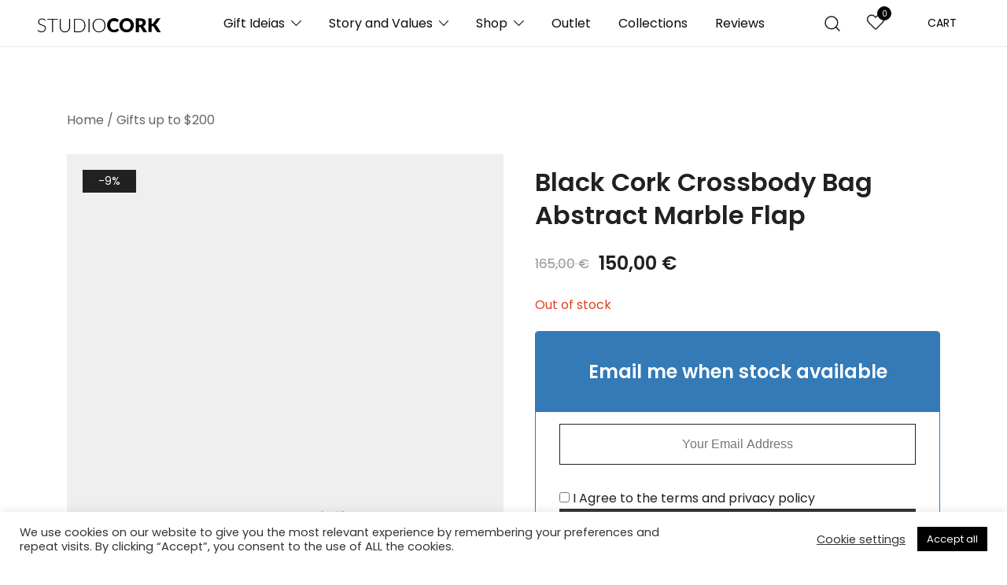

--- FILE ---
content_type: text/html; charset=UTF-8
request_url: https://studiocork.com/products/copy-of-blue-cork-crossbody-bag-blue-marble-flap/
body_size: 35586
content:
<!doctype html>
<html lang="en-US">
<head>
	<meta charset="UTF-8">
	<meta name="viewport" content="width=device-width, initial-scale=1">
	<link rel="profile" href="https://gmpg.org/xfn/11">

	
        <script type="application/javascript" style="display:none">
            /* <![CDATA[ */
            window.pysWooProductData = window.pysWooProductData || [];
                        window.pysWooProductData[3501] = {"facebook":{"delay":0,"type":"static","name":"AddToCart","eventID":"fd663601-8baf-4444-95af-424f503262eb","pixelIds":["1201005130231025"],"params":{"content_type":"product","content_ids":["3501"],"contents":[{"id":"3501","quantity":1}],"tags":"2020,, Artipel, Artipel Cork, Black, cork, cork bag, cork illustration, Cork Vegan Bags and Wallets, crossbody bag, inspira,, marble,, print,, shoulder bag, Vegan, woman cork bag, Woman Cork Bags, Woman Cork Crossbody Bags","content_name":"Black Cork Crossbody Bag Abstract Marble Flap","category_name":"Gifts Below 150\u20ac, Gifts up to $200, On Sale, OUTLET","value":150,"currency":"EUR"},"e_id":"woo_add_to_cart_on_button_click","ids":[],"hasTimeWindow":false,"timeWindow":0,"woo_order":"","edd_order":""},"ga":{"delay":0,"type":"static","name":"add_to_cart","trackingIds":["G-5KZHSPWZK3"],"params":{"event_category":"ecommerce","non_interaction":false,"items":[{"id":"3501","name":"Black Cork Crossbody Bag Abstract Marble Flap","category":"Gifts Below 150\u20ac\/Gifts up to $200\/On Sale\/OUTLET","quantity":1,"price":150}],"ecomm_prodid":"3501","ecomm_pagetype":"cart","ecomm_totalvalue":150},"e_id":"woo_add_to_cart_on_button_click","ids":[],"hasTimeWindow":false,"timeWindow":0,"eventID":"","woo_order":"","edd_order":""}};
                        /* ]]> */
        </script>

        <meta name='robots' content='index, follow, max-image-preview:large, max-snippet:-1, max-video-preview:-1' />
	<style>img:is([sizes="auto" i], [sizes^="auto," i]) { contain-intrinsic-size: 3000px 1500px }</style>
	
	<!-- This site is optimized with the Yoast SEO plugin v26.6 - https://yoast.com/wordpress/plugins/seo/ -->
	<title>Shop now Black Cork Crossbody Bag Abstract Marble Flap | Fast Shipping Worldwide - StudioCork</title>
	<link rel="canonical" href="https://studiocork.com/products/copy-of-blue-cork-crossbody-bag-blue-marble-flap/" />
	<meta property="og:locale" content="en_US" />
	<meta property="og:type" content="article" />
	<meta property="og:title" content="Shop now Black Cork Crossbody Bag Abstract Marble Flap | Fast Shipping Worldwide - StudioCork" />
	<meta property="og:description" content="Crossbody Bag in Cork with Print on the flap. Curb chain handle to use in two different ways. Half-Flap opens with squeeze lock. Interior made of cotton fabric with one [&hellip;]" />
	<meta property="og:url" content="https://studiocork.com/products/copy-of-blue-cork-crossbody-bag-blue-marble-flap/" />
	<meta property="og:site_name" content="StudioCork" />
	<meta property="article:publisher" content="https://facebook.com/studiocork.store/" />
	<meta property="article:modified_time" content="2025-10-02T20:35:02+00:00" />
	<meta property="og:image" content="https://studiocork.com/wp-content/uploads/2020/11/INSPIRA40-scaled.jpg" />
	<meta property="og:image:width" content="1866" />
	<meta property="og:image:height" content="2560" />
	<meta property="og:image:type" content="image/jpeg" />
	<meta name="twitter:card" content="summary_large_image" />
	<meta name="twitter:site" content="@studiocork" />
	<script type="application/ld+json" class="yoast-schema-graph">{"@context":"https://schema.org","@graph":[{"@type":"WebPage","@id":"https://studiocork.com/products/copy-of-blue-cork-crossbody-bag-blue-marble-flap/","url":"https://studiocork.com/products/copy-of-blue-cork-crossbody-bag-blue-marble-flap/","name":"Shop now Black Cork Crossbody Bag Abstract Marble Flap | Fast Shipping Worldwide - StudioCork","isPartOf":{"@id":"https://studiocork.com/#website"},"primaryImageOfPage":{"@id":"https://studiocork.com/products/copy-of-blue-cork-crossbody-bag-blue-marble-flap/#primaryimage"},"image":{"@id":"https://studiocork.com/products/copy-of-blue-cork-crossbody-bag-blue-marble-flap/#primaryimage"},"thumbnailUrl":"https://studiocork.com/wp-content/uploads/2020/11/INSPIRA40-scaled.jpg","datePublished":"2020-11-20T23:13:54+00:00","dateModified":"2025-10-02T20:35:02+00:00","breadcrumb":{"@id":"https://studiocork.com/products/copy-of-blue-cork-crossbody-bag-blue-marble-flap/#breadcrumb"},"inLanguage":"en-US","potentialAction":[{"@type":"ReadAction","target":["https://studiocork.com/products/copy-of-blue-cork-crossbody-bag-blue-marble-flap/"]}]},{"@type":"ImageObject","inLanguage":"en-US","@id":"https://studiocork.com/products/copy-of-blue-cork-crossbody-bag-blue-marble-flap/#primaryimage","url":"https://studiocork.com/wp-content/uploads/2020/11/INSPIRA40-scaled.jpg","contentUrl":"https://studiocork.com/wp-content/uploads/2020/11/INSPIRA40-scaled.jpg","width":1866,"height":2560,"caption":"Black Cork Crossbody Bag Abstract Marble Flap - Shop now at StudioCork"},{"@type":"BreadcrumbList","@id":"https://studiocork.com/products/copy-of-blue-cork-crossbody-bag-blue-marble-flap/#breadcrumb","itemListElement":[{"@type":"ListItem","position":1,"name":"Home","item":"https://studiocork.com/"},{"@type":"ListItem","position":2,"name":"The Shop","item":"https://studiocork.com/shop/"},{"@type":"ListItem","position":3,"name":"Black Cork Crossbody Bag Abstract Marble Flap"}]},{"@type":"WebSite","@id":"https://studiocork.com/#website","url":"https://studiocork.com/","name":"StudioCork","description":"Woman Cork Bags and Wallets made in Portugal","publisher":{"@id":"https://studiocork.com/#organization"},"potentialAction":[{"@type":"SearchAction","target":{"@type":"EntryPoint","urlTemplate":"https://studiocork.com/?s={search_term_string}"},"query-input":{"@type":"PropertyValueSpecification","valueRequired":true,"valueName":"search_term_string"}}],"inLanguage":"en-US"},{"@type":"Organization","@id":"https://studiocork.com/#organization","name":"StudioCork","url":"https://studiocork.com/","logo":{"@type":"ImageObject","inLanguage":"en-US","@id":"https://studiocork.com/#/schema/logo/image/","url":"https://studiocork.com/wp-content/uploads/2021/01/cropped-studiocorklogo_1.png","contentUrl":"https://studiocork.com/wp-content/uploads/2021/01/cropped-studiocorklogo_1.png","width":1200,"height":300,"caption":"StudioCork"},"image":{"@id":"https://studiocork.com/#/schema/logo/image/"},"sameAs":["https://facebook.com/studiocork.store/","https://x.com/studiocork","https://www.instagram.com/studio_cork/"]}]}</script>
	<!-- / Yoast SEO plugin. -->



<link rel='dns-prefetch' href='//www.google.com' />
<link rel="alternate" type="application/rss+xml" title="StudioCork &raquo; Feed" href="https://studiocork.com/feed/" />
<link rel="alternate" type="application/rss+xml" title="StudioCork &raquo; Comments Feed" href="https://studiocork.com/comments/feed/" />
<link rel="alternate" type="application/rss+xml" title="StudioCork &raquo; Black Cork Crossbody Bag Abstract Marble Flap Comments Feed" href="https://studiocork.com/products/copy-of-blue-cork-crossbody-bag-blue-marble-flap/feed/" />
<link rel="preload" href="https://studiocork.com/wp-content/uploads/2020/11/INSPIRA40-scaled.jpg" as="image" imagesrcset="https://studiocork.com/wp-content/uploads/2020/11/INSPIRA40-scaled.jpg 1866w, https://studiocork.com/wp-content/uploads/2020/11/INSPIRA40-scaled-420x576.jpg 420w, https://studiocork.com/wp-content/uploads/2020/11/INSPIRA40-scaled-800x1098.jpg 800w" imagesizes="(max-width: 1866px) 100vw, 1866px" fetchpriority="high"><link rel='stylesheet' id='botiga-woocommerce-style-css' href='https://studiocork.com/wp-content/themes/botiga/assets/css/woocommerce.min.css?ver=2.3.9' media='all' />
<style id='botiga-woocommerce-style-inline-css'>
@font-face {
			font-family: "star";
			src: url("https://studiocork.com/wp-content/plugins/woocommerce/assets/fonts/star.eot");
			src: url("https://studiocork.com/wp-content/plugins/woocommerce/assets/fonts/star.eot?#iefix") format("embedded-opentype"),
				url("https://studiocork.com/wp-content/plugins/woocommerce/assets/fonts/star.woff") format("woff"),
				url("https://studiocork.com/wp-content/plugins/woocommerce/assets/fonts/star.ttf") format("truetype"),
				url("https://studiocork.com/wp-content/plugins/woocommerce/assets/fonts/star.svg#star") format("svg");
			font-weight: normal;
			font-style: normal;
		}
		@font-face {
			font-family: "WooCommerce";
			src: url("https://studiocork.com/wp-content/plugins/woocommerce/assets/fonts/WooCommerce.eot");
			src: url("https://studiocork.com/wp-content/plugins/woocommerce/assets/fonts/WooCommerce.eot?#iefix") format("embedded-opentype"),
				url("https://studiocork.com/wp-content/plugins/woocommerce/assets/fonts/WooCommerce.woff") format("woff"),
				url("https://studiocork.com/wp-content/plugins/woocommerce/assets/fonts/WooCommerce.ttf") format("truetype"),
				url("https://studiocork.com/wp-content/plugins/woocommerce/assets/fonts/WooCommerce.svg#WooCommerce") format("svg");
			font-weight: normal;
			font-style: normal;
		}
</style>
<style id='wp-emoji-styles-inline-css'>

	img.wp-smiley, img.emoji {
		display: inline !important;
		border: none !important;
		box-shadow: none !important;
		height: 1em !important;
		width: 1em !important;
		margin: 0 0.07em !important;
		vertical-align: -0.1em !important;
		background: none !important;
		padding: 0 !important;
	}
</style>
<link rel='stylesheet' id='wp-block-library-css' href='https://studiocork.com/wp-includes/css/dist/block-library/style.min.css?ver=6.8.3' media='all' />
<style id='classic-theme-styles-inline-css'>
/*! This file is auto-generated */
.wp-block-button__link{color:#fff;background-color:#32373c;border-radius:9999px;box-shadow:none;text-decoration:none;padding:calc(.667em + 2px) calc(1.333em + 2px);font-size:1.125em}.wp-block-file__button{background:#32373c;color:#fff;text-decoration:none}
</style>
<style id='global-styles-inline-css'>
:root{--wp--preset--aspect-ratio--square: 1;--wp--preset--aspect-ratio--4-3: 4/3;--wp--preset--aspect-ratio--3-4: 3/4;--wp--preset--aspect-ratio--3-2: 3/2;--wp--preset--aspect-ratio--2-3: 2/3;--wp--preset--aspect-ratio--16-9: 16/9;--wp--preset--aspect-ratio--9-16: 9/16;--wp--preset--color--black: #000000;--wp--preset--color--cyan-bluish-gray: #abb8c3;--wp--preset--color--white: #ffffff;--wp--preset--color--pale-pink: #f78da7;--wp--preset--color--vivid-red: #cf2e2e;--wp--preset--color--luminous-vivid-orange: #ff6900;--wp--preset--color--luminous-vivid-amber: #fcb900;--wp--preset--color--light-green-cyan: #7bdcb5;--wp--preset--color--vivid-green-cyan: #00d084;--wp--preset--color--pale-cyan-blue: #8ed1fc;--wp--preset--color--vivid-cyan-blue: #0693e3;--wp--preset--color--vivid-purple: #9b51e0;--wp--preset--color--color-0: #212121;--wp--preset--color--color-1: #757575;--wp--preset--color--color-2: #212121;--wp--preset--color--color-3: #212121;--wp--preset--color--color-4: #212121;--wp--preset--color--color-5: #f5f5f5;--wp--preset--color--color-6: #ffffff;--wp--preset--color--color-7: #ffffff;--wp--preset--gradient--vivid-cyan-blue-to-vivid-purple: linear-gradient(135deg,rgba(6,147,227,1) 0%,rgb(155,81,224) 100%);--wp--preset--gradient--light-green-cyan-to-vivid-green-cyan: linear-gradient(135deg,rgb(122,220,180) 0%,rgb(0,208,130) 100%);--wp--preset--gradient--luminous-vivid-amber-to-luminous-vivid-orange: linear-gradient(135deg,rgba(252,185,0,1) 0%,rgba(255,105,0,1) 100%);--wp--preset--gradient--luminous-vivid-orange-to-vivid-red: linear-gradient(135deg,rgba(255,105,0,1) 0%,rgb(207,46,46) 100%);--wp--preset--gradient--very-light-gray-to-cyan-bluish-gray: linear-gradient(135deg,rgb(238,238,238) 0%,rgb(169,184,195) 100%);--wp--preset--gradient--cool-to-warm-spectrum: linear-gradient(135deg,rgb(74,234,220) 0%,rgb(151,120,209) 20%,rgb(207,42,186) 40%,rgb(238,44,130) 60%,rgb(251,105,98) 80%,rgb(254,248,76) 100%);--wp--preset--gradient--blush-light-purple: linear-gradient(135deg,rgb(255,206,236) 0%,rgb(152,150,240) 100%);--wp--preset--gradient--blush-bordeaux: linear-gradient(135deg,rgb(254,205,165) 0%,rgb(254,45,45) 50%,rgb(107,0,62) 100%);--wp--preset--gradient--luminous-dusk: linear-gradient(135deg,rgb(255,203,112) 0%,rgb(199,81,192) 50%,rgb(65,88,208) 100%);--wp--preset--gradient--pale-ocean: linear-gradient(135deg,rgb(255,245,203) 0%,rgb(182,227,212) 50%,rgb(51,167,181) 100%);--wp--preset--gradient--electric-grass: linear-gradient(135deg,rgb(202,248,128) 0%,rgb(113,206,126) 100%);--wp--preset--gradient--midnight: linear-gradient(135deg,rgb(2,3,129) 0%,rgb(40,116,252) 100%);--wp--preset--font-size--small: 14px;--wp--preset--font-size--medium: 20px;--wp--preset--font-size--large: 18px;--wp--preset--font-size--x-large: 42px;--wp--preset--font-size--normal: 16px;--wp--preset--font-size--larger: 24px;--wp--preset--font-size--extra-large: 32px;--wp--preset--font-size--huge: 48px;--wp--preset--font-size--gigantic: 64px;--wp--preset--spacing--20: 0.44rem;--wp--preset--spacing--30: 0.67rem;--wp--preset--spacing--40: 1rem;--wp--preset--spacing--50: 1.5rem;--wp--preset--spacing--60: 2.25rem;--wp--preset--spacing--70: 3.38rem;--wp--preset--spacing--80: 5.06rem;--wp--preset--shadow--natural: 6px 6px 9px rgba(0, 0, 0, 0.2);--wp--preset--shadow--deep: 12px 12px 50px rgba(0, 0, 0, 0.4);--wp--preset--shadow--sharp: 6px 6px 0px rgba(0, 0, 0, 0.2);--wp--preset--shadow--outlined: 6px 6px 0px -3px rgba(255, 255, 255, 1), 6px 6px rgba(0, 0, 0, 1);--wp--preset--shadow--crisp: 6px 6px 0px rgba(0, 0, 0, 1);}:root :where(.is-layout-flow) > :first-child{margin-block-start: 0;}:root :where(.is-layout-flow) > :last-child{margin-block-end: 0;}:root :where(.is-layout-flow) > *{margin-block-start: 24px;margin-block-end: 0;}:root :where(.is-layout-constrained) > :first-child{margin-block-start: 0;}:root :where(.is-layout-constrained) > :last-child{margin-block-end: 0;}:root :where(.is-layout-constrained) > *{margin-block-start: 24px;margin-block-end: 0;}:root :where(.is-layout-flex){gap: 24px;}:root :where(.is-layout-grid){gap: 24px;}body .is-layout-flex{display: flex;}.is-layout-flex{flex-wrap: wrap;align-items: center;}.is-layout-flex > :is(*, div){margin: 0;}body .is-layout-grid{display: grid;}.is-layout-grid > :is(*, div){margin: 0;}.has-black-color{color: var(--wp--preset--color--black) !important;}.has-cyan-bluish-gray-color{color: var(--wp--preset--color--cyan-bluish-gray) !important;}.has-white-color{color: var(--wp--preset--color--white) !important;}.has-pale-pink-color{color: var(--wp--preset--color--pale-pink) !important;}.has-vivid-red-color{color: var(--wp--preset--color--vivid-red) !important;}.has-luminous-vivid-orange-color{color: var(--wp--preset--color--luminous-vivid-orange) !important;}.has-luminous-vivid-amber-color{color: var(--wp--preset--color--luminous-vivid-amber) !important;}.has-light-green-cyan-color{color: var(--wp--preset--color--light-green-cyan) !important;}.has-vivid-green-cyan-color{color: var(--wp--preset--color--vivid-green-cyan) !important;}.has-pale-cyan-blue-color{color: var(--wp--preset--color--pale-cyan-blue) !important;}.has-vivid-cyan-blue-color{color: var(--wp--preset--color--vivid-cyan-blue) !important;}.has-vivid-purple-color{color: var(--wp--preset--color--vivid-purple) !important;}.has-color-0-color{color: var(--wp--preset--color--color-0) !important;}.has-color-1-color{color: var(--wp--preset--color--color-1) !important;}.has-color-2-color{color: var(--wp--preset--color--color-2) !important;}.has-color-3-color{color: var(--wp--preset--color--color-3) !important;}.has-color-4-color{color: var(--wp--preset--color--color-4) !important;}.has-color-5-color{color: var(--wp--preset--color--color-5) !important;}.has-color-6-color{color: var(--wp--preset--color--color-6) !important;}.has-color-7-color{color: var(--wp--preset--color--color-7) !important;}.has-black-background-color{background-color: var(--wp--preset--color--black) !important;}.has-cyan-bluish-gray-background-color{background-color: var(--wp--preset--color--cyan-bluish-gray) !important;}.has-white-background-color{background-color: var(--wp--preset--color--white) !important;}.has-pale-pink-background-color{background-color: var(--wp--preset--color--pale-pink) !important;}.has-vivid-red-background-color{background-color: var(--wp--preset--color--vivid-red) !important;}.has-luminous-vivid-orange-background-color{background-color: var(--wp--preset--color--luminous-vivid-orange) !important;}.has-luminous-vivid-amber-background-color{background-color: var(--wp--preset--color--luminous-vivid-amber) !important;}.has-light-green-cyan-background-color{background-color: var(--wp--preset--color--light-green-cyan) !important;}.has-vivid-green-cyan-background-color{background-color: var(--wp--preset--color--vivid-green-cyan) !important;}.has-pale-cyan-blue-background-color{background-color: var(--wp--preset--color--pale-cyan-blue) !important;}.has-vivid-cyan-blue-background-color{background-color: var(--wp--preset--color--vivid-cyan-blue) !important;}.has-vivid-purple-background-color{background-color: var(--wp--preset--color--vivid-purple) !important;}.has-color-0-background-color{background-color: var(--wp--preset--color--color-0) !important;}.has-color-1-background-color{background-color: var(--wp--preset--color--color-1) !important;}.has-color-2-background-color{background-color: var(--wp--preset--color--color-2) !important;}.has-color-3-background-color{background-color: var(--wp--preset--color--color-3) !important;}.has-color-4-background-color{background-color: var(--wp--preset--color--color-4) !important;}.has-color-5-background-color{background-color: var(--wp--preset--color--color-5) !important;}.has-color-6-background-color{background-color: var(--wp--preset--color--color-6) !important;}.has-color-7-background-color{background-color: var(--wp--preset--color--color-7) !important;}.has-black-border-color{border-color: var(--wp--preset--color--black) !important;}.has-cyan-bluish-gray-border-color{border-color: var(--wp--preset--color--cyan-bluish-gray) !important;}.has-white-border-color{border-color: var(--wp--preset--color--white) !important;}.has-pale-pink-border-color{border-color: var(--wp--preset--color--pale-pink) !important;}.has-vivid-red-border-color{border-color: var(--wp--preset--color--vivid-red) !important;}.has-luminous-vivid-orange-border-color{border-color: var(--wp--preset--color--luminous-vivid-orange) !important;}.has-luminous-vivid-amber-border-color{border-color: var(--wp--preset--color--luminous-vivid-amber) !important;}.has-light-green-cyan-border-color{border-color: var(--wp--preset--color--light-green-cyan) !important;}.has-vivid-green-cyan-border-color{border-color: var(--wp--preset--color--vivid-green-cyan) !important;}.has-pale-cyan-blue-border-color{border-color: var(--wp--preset--color--pale-cyan-blue) !important;}.has-vivid-cyan-blue-border-color{border-color: var(--wp--preset--color--vivid-cyan-blue) !important;}.has-vivid-purple-border-color{border-color: var(--wp--preset--color--vivid-purple) !important;}.has-color-0-border-color{border-color: var(--wp--preset--color--color-0) !important;}.has-color-1-border-color{border-color: var(--wp--preset--color--color-1) !important;}.has-color-2-border-color{border-color: var(--wp--preset--color--color-2) !important;}.has-color-3-border-color{border-color: var(--wp--preset--color--color-3) !important;}.has-color-4-border-color{border-color: var(--wp--preset--color--color-4) !important;}.has-color-5-border-color{border-color: var(--wp--preset--color--color-5) !important;}.has-color-6-border-color{border-color: var(--wp--preset--color--color-6) !important;}.has-color-7-border-color{border-color: var(--wp--preset--color--color-7) !important;}.has-vivid-cyan-blue-to-vivid-purple-gradient-background{background: var(--wp--preset--gradient--vivid-cyan-blue-to-vivid-purple) !important;}.has-light-green-cyan-to-vivid-green-cyan-gradient-background{background: var(--wp--preset--gradient--light-green-cyan-to-vivid-green-cyan) !important;}.has-luminous-vivid-amber-to-luminous-vivid-orange-gradient-background{background: var(--wp--preset--gradient--luminous-vivid-amber-to-luminous-vivid-orange) !important;}.has-luminous-vivid-orange-to-vivid-red-gradient-background{background: var(--wp--preset--gradient--luminous-vivid-orange-to-vivid-red) !important;}.has-very-light-gray-to-cyan-bluish-gray-gradient-background{background: var(--wp--preset--gradient--very-light-gray-to-cyan-bluish-gray) !important;}.has-cool-to-warm-spectrum-gradient-background{background: var(--wp--preset--gradient--cool-to-warm-spectrum) !important;}.has-blush-light-purple-gradient-background{background: var(--wp--preset--gradient--blush-light-purple) !important;}.has-blush-bordeaux-gradient-background{background: var(--wp--preset--gradient--blush-bordeaux) !important;}.has-luminous-dusk-gradient-background{background: var(--wp--preset--gradient--luminous-dusk) !important;}.has-pale-ocean-gradient-background{background: var(--wp--preset--gradient--pale-ocean) !important;}.has-electric-grass-gradient-background{background: var(--wp--preset--gradient--electric-grass) !important;}.has-midnight-gradient-background{background: var(--wp--preset--gradient--midnight) !important;}.has-small-font-size{font-size: var(--wp--preset--font-size--small) !important;}.has-medium-font-size{font-size: var(--wp--preset--font-size--medium) !important;}.has-large-font-size{font-size: var(--wp--preset--font-size--large) !important;}.has-x-large-font-size{font-size: var(--wp--preset--font-size--x-large) !important;}.has-normal-font-size{font-size: var(--wp--preset--font-size--normal) !important;}.has-larger-font-size{font-size: var(--wp--preset--font-size--larger) !important;}.has-extra-large-font-size{font-size: var(--wp--preset--font-size--extra-large) !important;}.has-huge-font-size{font-size: var(--wp--preset--font-size--huge) !important;}.has-gigantic-font-size{font-size: var(--wp--preset--font-size--gigantic) !important;}
:root :where(.wp-block-pullquote){font-size: 1.5em;line-height: 1.6;}
</style>
<link data-minify="1" rel='stylesheet' id='cookie-law-info-css' href='https://studiocork.com/wp-content/cache/min/1/wp-content/plugins/cookie-law-info/legacy/public/css/cookie-law-info-public.css?ver=1765836063' media='all' />
<link data-minify="1" rel='stylesheet' id='cookie-law-info-gdpr-css' href='https://studiocork.com/wp-content/cache/min/1/wp-content/plugins/cookie-law-info/legacy/public/css/cookie-law-info-gdpr.css?ver=1765836063' media='all' />
<link data-minify="1" rel='stylesheet' id='wcva-shop-frontend-css' href='https://studiocork.com/wp-content/cache/min/1/wp-content/plugins/woocommerce-colororimage-variation-select/css/shop-frontend.css?ver=1765836063' media='all' />
<link rel='stylesheet' id='photoswipe-css' href='https://studiocork.com/wp-content/plugins/woocommerce/assets/css/photoswipe/photoswipe.min.css?ver=10.4.2' media='all' />
<link rel='stylesheet' id='photoswipe-default-skin-css' href='https://studiocork.com/wp-content/plugins/woocommerce/assets/css/photoswipe/default-skin/default-skin.min.css?ver=10.4.2' media='all' />
<style id='woocommerce-inline-inline-css'>
.woocommerce form .form-row .required { visibility: visible; }
</style>
<link data-minify="1" rel='stylesheet' id='botiga-google-fonts-css' href='https://studiocork.com/wp-content/cache/min/1/wp-content/fonts/62eb86df263f716db76ed7dc32a7470b.css?ver=1765836063' media='all' />
<link rel='stylesheet' id='botiga-elementor-css' href='https://studiocork.com/wp-content/themes/botiga/assets/css/elementor.min.css?ver=2.3.9' media='all' />
<link rel='stylesheet' id='botiga-bhfb-css' href='https://studiocork.com/wp-content/themes/botiga/assets/css/botiga-bhfb.min.css?ver=2.3.9' media='all' />
<link rel='stylesheet' id='botiga-side-mini-cart-css' href='https://studiocork.com/wp-content/plugins/botiga-pro/assets/css/botiga-side-mini-cart.min.css?ver=2.3.9' media='all' />
<link data-minify="1" rel='stylesheet' id='wc_stripe_express_checkout_style-css' href='https://studiocork.com/wp-content/cache/min/1/wp-content/plugins/woocommerce-gateway-stripe/build/express-checkout.css?ver=1765836081' media='all' />
<link rel='stylesheet' id='botiga-style-min-css' href='https://studiocork.com/wp-content/themes/botiga/assets/css/styles.min.css?ver=2.3.9' media='all' />
<style id='botiga-style-min-inline-css'>

		.botiga-quick-view-popup.gallery-grid .botiga-quick-view-popup-content .gallery-quickview .woocommerce-product-gallery, .botiga-quick-view-popup.gallery-scrolling .botiga-quick-view-popup-content .gallery-quickview .woocommerce-product-gallery {
			max-height: 70vh;
			padding-right: 10px;
			overflow: auto;
		}
		
		.botiga-quick-view-popup.gallery-grid .botiga-quick-view-popup-content .gallery-quickview .woocommerce-product-gallery::-webkit-scrollbar, .botiga-quick-view-popup.gallery-scrolling .botiga-quick-view-popup-content .gallery-quickview .woocommerce-product-gallery::-webkit-scrollbar {
			width: 4px;
		}
		
		.botiga-quick-view-popup.gallery-grid .botiga-quick-view-popup-content .gallery-quickview .woocommerce-product-gallery::-webkit-scrollbar-track, .botiga-quick-view-popup.gallery-scrolling .botiga-quick-view-popup-content .gallery-quickview .woocommerce-product-gallery::-webkit-scrollbar-track {
			background: rgba(0, 0, 0, 0.03);
		}
		
		.botiga-quick-view-popup.gallery-grid .botiga-quick-view-popup-content .gallery-quickview .woocommerce-product-gallery::-webkit-scrollbar-thumb, .botiga-quick-view-popup.gallery-scrolling .botiga-quick-view-popup-content .gallery-quickview .woocommerce-product-gallery::-webkit-scrollbar-thumb {
			background-color: #CCC;
		}
		
		.botiga-quick-view-popup.gallery-grid .botiga-quick-view-popup-content .gallery-quickview .woocommerce-product-gallery .woocommerce-product-gallery__wrapper > div + div, .botiga-quick-view-popup.gallery-scrolling .botiga-quick-view-popup-content .gallery-quickview .woocommerce-product-gallery .woocommerce-product-gallery__wrapper > div + div {
			margin-top: 25px;
		}
		
		.botiga-quick-view-popup.gallery-grid .botiga-quick-view-popup-content .gallery-quickview .woocommerce-product-gallery .woocommerce-product-gallery__wrapper {
			display: grid;
			grid-template-columns: 1fr 1fr;
			gap: 25px;
		}
		
		.botiga-quick-view-popup.gallery-grid .botiga-quick-view-popup-content .gallery-quickview .woocommerce-product-gallery .woocommerce-product-gallery__wrapper > div:nth-child(1) {
			grid-column: 1/3;
		}
		
		.botiga-quick-view-popup.gallery-grid .botiga-quick-view-popup-content .gallery-quickview .woocommerce-product-gallery .woocommerce-product-gallery__wrapper > div + div {
			margin-top: 0;
		}
		
		.botiga-quick-view-popup.gallery-showcase .botiga-quick-view-popup-content .gallery-quickview {
			left: auto;
			width: 100%;
			-webkit-transform: none;
				transform: none;
		}
		
		.botiga-quick-view-popup.gallery-showcase .botiga-quick-view-popup-content .gallery-quickview .woocommerce-product-gallery {
			-webkit-box-flex: 0;
			-ms-flex: 0 0 100%;
				flex: 0 0 100%;
			max-width: 100%;
		}
		
		.botiga-quick-view-popup.gallery-showcase .botiga-quick-view-popup-content .gallery-quickview .woocommerce-product-gallery .flex-viewport {
			width: 100%;
		}
		
		.botiga-quick-view-popup.gallery-showcase .botiga-quick-view-popup-content .gallery-quickview .woocommerce-product-gallery .flex-control-thumbs {
			-webkit-box-orient: horizontal;
			-webkit-box-direction: normal;
			-ms-flex-direction: row;
				flex-direction: row;
		}
		
		.botiga-quick-view-popup.gallery-vertical .botiga-quick-view-popup-content .gallery-quickview .woocommerce-product-gallery .flex-control-thumbs {
			-webkit-box-orient: horizontal;
			-webkit-box-direction: normal;
			-ms-flex-direction: row;
				flex-direction: row;
		}
		
		.botiga-quick-view-popup.gallery-single .botiga-quick-view-popup-content .gallery-quickview .woocommerce-product-gallery {
			grid-gap: 0;
		}
		
		.botiga-quick-view-popup.gallery-single .botiga-quick-view-popup-content .gallery-quickview ul.flex-direction-nav {
			display: block;
			margin: 0;
			padding: 0;
			list-style: none;
			position: absolute;
			top: calc(50% - 20px);
			width: 100%;
		}
		
		.botiga-quick-view-popup.gallery-single .botiga-quick-view-popup-content .gallery-quickview ul.flex-direction-nav li {
			position: absolute;
			top: calc(50% - 20px);
			z-index: 998;
			margin: 0;
			padding: 0;
		}
		
		.botiga-quick-view-popup.gallery-single .botiga-quick-view-popup-content .gallery-quickview .flex-nav-prev {
			left: 15px;
		}
		
		.botiga-quick-view-popup.gallery-single .botiga-quick-view-popup-content .gallery-quickview .flex-nav-next {
			right: 15px;
		}
		
		.botiga-quick-view-popup.gallery-single .botiga-quick-view-popup-content .gallery-quickview .flex-next,
		.botiga-quick-view-popup.gallery-single .botiga-quick-view-popup-content .gallery-quickview .flex-prev {
			display: block;
			position: relative;
			width: 40px;
			height: 40px;
			border-radius: 50%;
			border: 1px solid #212121;
			background: #FFF;
			text-indent: -9999px;
			-webkit-transition: all 0.3s;
			transition: all 0.3s;
		}
		
		.botiga-quick-view-popup.gallery-single .botiga-quick-view-popup-content .gallery-quickview .flex-next::after,
		.botiga-quick-view-popup.gallery-single .botiga-quick-view-popup-content .gallery-quickview .flex-prev::before {
			content: "";
			position: absolute;
			top: 50%;
			left: 50%;
			width: 0;
			height: 0;
			color: #212121;
			display: inline-block;
			line-height: 37px;
			text-align: center;
			border-top: 8px solid transparent;
			border-bottom: 8px solid transparent;
			-webkit-transition: all 0.3s;
			transition: all 0.3s;
		}
		
		.botiga-quick-view-popup.gallery-single .botiga-quick-view-popup-content .gallery-quickview .flex-next:hover,
		.botiga-quick-view-popup.gallery-single .botiga-quick-view-popup-content .gallery-quickview .flex-prev:hover {
			background-color: #212121;
		}
		
		.botiga-quick-view-popup.gallery-single .botiga-quick-view-popup-content .gallery-quickview .flex-next:hover:before,
		.botiga-quick-view-popup.gallery-single .botiga-quick-view-popup-content .gallery-quickview .flex-prev:hover:before {
			border-right-color: #FFF;
		}
		
		.botiga-quick-view-popup.gallery-single .botiga-quick-view-popup-content .gallery-quickview .flex-next:hover:after,
		.botiga-quick-view-popup.gallery-single .botiga-quick-view-popup-content .gallery-quickview .flex-prev:hover:after {
			border-left-color: #FFF;
		}
		
		.botiga-quick-view-popup.gallery-single .botiga-quick-view-popup-content .gallery-quickview .flex-next::after {
			visibility: visible;
			border-left: 12px solid #212121;
			-webkit-transform: translate3d(-40%, -50%, 0);
				transform: translate3d(-40%, -50%, 0);
		}
		
		.botiga-quick-view-popup.gallery-single .botiga-quick-view-popup-content .gallery-quickview .flex-prev::before {
			visibility: visible;
			border-right: 12px solid #212121;
			-webkit-transform: translate3d(-70%, -50%, 0);
				transform: translate3d(-70%, -50%, 0);
		}
	
</style>
<link data-minify="1" rel='stylesheet' id='botiga-custom-styles-css' href='https://studiocork.com/wp-content/cache/min/1/wp-content/uploads/botiga/custom-styles.css?ver=1765836063' media='all' />
<link data-minify="1" rel='stylesheet' id='botiga-style-css' href='https://studiocork.com/wp-content/cache/min/1/wp-content/themes/botiga/style.css?ver=1765836063' media='all' />
<link rel='stylesheet' id='cwginstock_frontend_css-css' href='https://studiocork.com/wp-content/plugins/back-in-stock-notifier-for-woocommerce/assets/css/frontend.min.css?ver=6.2.4' media='' />
<style id='cwginstock_frontend_css-inline-css'>
.grecaptcha-badge { visibility: hidden !important; }
</style>
<link rel='stylesheet' id='cwginstock_bootstrap-css' href='https://studiocork.com/wp-content/plugins/back-in-stock-notifier-for-woocommerce/assets/css/bootstrap.min.css?ver=6.2.4' media='' />


<script id="cookie-law-info-js-extra">
var Cli_Data = {"nn_cookie_ids":[],"cookielist":[],"non_necessary_cookies":[],"ccpaEnabled":"","ccpaRegionBased":"","ccpaBarEnabled":"","strictlyEnabled":["necessary","obligatoire"],"ccpaType":"gdpr","js_blocking":"1","custom_integration":"","triggerDomRefresh":"","secure_cookies":""};
var cli_cookiebar_settings = {"animate_speed_hide":"500","animate_speed_show":"500","background":"#FFF","border":"#b1a6a6c2","border_on":"","button_1_button_colour":"#000000","button_1_button_hover":"#000000","button_1_link_colour":"#fff","button_1_as_button":"1","button_1_new_win":"","button_2_button_colour":"#333","button_2_button_hover":"#292929","button_2_link_colour":"#444","button_2_as_button":"","button_2_hidebar":"","button_3_button_colour":"#3566bb","button_3_button_hover":"#2a5296","button_3_link_colour":"#fff","button_3_as_button":"1","button_3_new_win":"","button_4_button_colour":"#000","button_4_button_hover":"#000000","button_4_link_colour":"#333333","button_4_as_button":"","button_7_button_colour":"#61a229","button_7_button_hover":"#4e8221","button_7_link_colour":"#fff","button_7_as_button":"1","button_7_new_win":"","font_family":"inherit","header_fix":"","notify_animate_hide":"1","notify_animate_show":"","notify_div_id":"#cookie-law-info-bar","notify_position_horizontal":"right","notify_position_vertical":"bottom","scroll_close":"1","scroll_close_reload":"","accept_close_reload":"","reject_close_reload":"","showagain_tab":"","showagain_background":"#fff","showagain_border":"#000","showagain_div_id":"#cookie-law-info-again","showagain_x_position":"100px","text":"#333333","show_once_yn":"1","show_once":"12000","logging_on":"","as_popup":"","popup_overlay":"1","bar_heading_text":"","cookie_bar_as":"banner","popup_showagain_position":"bottom-right","widget_position":"left"};
var log_object = {"ajax_url":"https:\/\/studiocork.com\/wp-admin\/admin-ajax.php"};
</script>

<script id="wcva-shop-frontend-js-extra">
var wcva_shop = {"left_icon":"https:\/\/studiocork.com\/wp-content\/plugins\/woocommerce-colororimage-variation-select\/images\/left-arrow.png","right_icon":"https:\/\/studiocork.com\/wp-content\/plugins\/woocommerce-colororimage-variation-select\/images\/right-arrow.png","enable_slider":"no","slider_no":"4","hover_swap":"no"};
</script>


<script id="wc-add-to-cart-js-extra">
var wc_add_to_cart_params = {"ajax_url":"\/wp-admin\/admin-ajax.php","wc_ajax_url":"\/?wc-ajax=%%endpoint%%","i18n_view_cart":"View cart","cart_url":"https:\/\/studiocork.com\/cart\/","is_cart":"","cart_redirect_after_add":"no"};
</script>



<script id="wc-single-product-js-extra">
var wc_single_product_params = {"i18n_required_rating_text":"Please select a rating","i18n_rating_options":["1 of 5 stars","2 of 5 stars","3 of 5 stars","4 of 5 stars","5 of 5 stars"],"i18n_product_gallery_trigger_text":"View full-screen image gallery","review_rating_required":"yes","flexslider":{"rtl":false,"animation":"slide","smoothHeight":true,"directionNav":false,"controlNav":"thumbnails","slideshow":false,"animationSpeed":500,"animationLoop":false,"allowOneSlide":false},"zoom_enabled":"","zoom_options":[],"photoswipe_enabled":"1","photoswipe_options":{"shareEl":false,"closeOnScroll":false,"history":false,"hideAnimationDuration":0,"showAnimationDuration":0},"flexslider_enabled":""};
</script>


<script id="woocommerce-js-extra">
var woocommerce_params = {"ajax_url":"\/wp-admin\/admin-ajax.php","wc_ajax_url":"\/?wc-ajax=%%endpoint%%","i18n_password_show":"Show password","i18n_password_hide":"Hide password"};
</script>

<script id="woo-stamped-io-public-custom-js-extra">
var Woo_stamped = {"pub_key":"pubkey-12QMAt9b5aV6t3U31aoEsg1Aql1nDE","store_hash":"","url":"studiocork.com"};
</script>



<script id="pys-js-extra">
var pysOptions = {"staticEvents":{"facebook":{"init_event":[{"delay":0,"type":"static","name":"PageView","eventID":"3bae9046-686c-41aa-9782-738291d3b2e2","pixelIds":["1201005130231025"],"params":{"categories":"Gifts Below 150\u20ac, Gifts up to $200, On Sale, OUTLET","tags":"2020,, Artipel, Artipel Cork, Black, cork, cork bag, cork illustration, Cork Vegan Bags and Wallets, crossbody bag, inspira,, marble,, print,, shoulder bag, Vegan, woman cork bag, Woman Cork Bags, Woman Cork Crossbody Bags","page_title":"Black Cork Crossbody Bag Abstract Marble Flap","post_type":"product","post_id":3501,"plugin":"PixelYourSite","event_url":"studiocork.com\/products\/copy-of-blue-cork-crossbody-bag-blue-marble-flap\/","user_role":"guest"},"e_id":"init_event","ids":[],"hasTimeWindow":false,"timeWindow":0,"woo_order":"","edd_order":""}],"woo_view_content":[{"delay":0,"type":"static","name":"ViewContent","eventID":"514f43c2-ea35-41b4-a3f9-4d031763ea26","pixelIds":["1201005130231025"],"params":{"content_ids":["3501"],"content_type":"product","tags":"2020,, Artipel, Artipel Cork, Black, cork, cork bag, cork illustration, Cork Vegan Bags and Wallets, crossbody bag, inspira,, marble,, print,, shoulder bag, Vegan, woman cork bag, Woman Cork Bags, Woman Cork Crossbody Bags","content_name":"Black Cork Crossbody Bag Abstract Marble Flap","category_name":"Gifts Below 150\u20ac, Gifts up to $200, On Sale, OUTLET","value":150,"currency":"EUR","contents":[{"id":"3501","quantity":1}],"product_price":150,"page_title":"Black Cork Crossbody Bag Abstract Marble Flap","post_type":"product","post_id":3501,"plugin":"PixelYourSite","event_url":"studiocork.com\/products\/copy-of-blue-cork-crossbody-bag-blue-marble-flap\/","user_role":"guest"},"e_id":"woo_view_content","ids":[],"hasTimeWindow":false,"timeWindow":0,"woo_order":"","edd_order":""}]},"ga":{"woo_view_content":[{"delay":0,"type":"static","name":"view_item","trackingIds":["G-5KZHSPWZK3"],"params":{"event_category":"ecommerce","items":[{"id":"3501","name":"Black Cork Crossbody Bag Abstract Marble Flap","category":"Gifts Below 150\u20ac\/Gifts up to $200\/On Sale\/OUTLET","quantity":1,"price":150}],"non_interaction":true,"ecomm_prodid":"3501","ecomm_pagetype":"product","ecomm_totalvalue":150,"page_title":"Black Cork Crossbody Bag Abstract Marble Flap","post_type":"product","post_id":3501,"plugin":"PixelYourSite","event_url":"studiocork.com\/products\/copy-of-blue-cork-crossbody-bag-blue-marble-flap\/","user_role":"guest"},"e_id":"woo_view_content","ids":[],"hasTimeWindow":false,"timeWindow":0,"eventID":"","woo_order":"","edd_order":""}],"woo_view_item_list_single":[{"delay":0,"type":"static","name":"view_item_list","trackingIds":["G-5KZHSPWZK3"],"params":{"event_category":"ecommerce","event_label":"Black Cork Crossbody Bag Abstract Marble Flap - Related products","items":[{"id":"3842","name":"Offer a Gift Card","category":"Christmas Selection\/Gifts up to $200","quantity":1,"price":0,"list_position":1,"list_name":"Black Cork Crossbody Bag Abstract Marble Flap - Related products"},{"id":"7668","name":"Black & Natural Cork Crossbody Bag Pied Poule Flap","category":"Artipel Cork\/Christmas Selection\/Cork Bags from Portugal\/Cork Crossbody Bags\/Cork Products\/Cork Vegan Bags and Wallets\/Gifts Below 200\u20ac\/Gifts up to $200\/Inspira Collection\/New Collection 2024","quantity":1,"price":165,"list_position":2,"list_name":"Black Cork Crossbody Bag Abstract Marble Flap - Related products"},{"id":"8045","name":"Celestial Cork Crossbody Bag Flowers Flap","category":"New Collection 2025\/Artipel Cork\/Christmas Selection\/Cork Bags from Portugal\/Cork Crossbody Bags\/Cork Products\/Cork Vegan Bags and Wallets\/Gifts Below 200\u20ac\/Gifts up to $200\/Inspira Collection","quantity":1,"price":165,"list_position":3,"list_name":"Black Cork Crossbody Bag Abstract Marble Flap - Related products"},{"id":"8047","name":"Blue Cork Crossbody Bag Tiles Flap","category":"New Collection 2025\/Artipel Cork\/Christmas Selection\/Cork Bags from Portugal\/Cork Crossbody Bags\/Cork Products\/Cork Vegan Bags and Wallets\/Gifts Below 200\u20ac\/Gifts up to $200\/Inspira Collection","quantity":1,"price":165,"list_position":4,"list_name":"Black Cork Crossbody Bag Abstract Marble Flap - Related products"},{"id":"8048","name":"Black  Cork Crossbody Bag Scarab Flap","category":"New Collection 2025\/Artipel Cork\/Christmas Selection\/Cork Bags from Portugal\/Cork Crossbody Bags\/Cork Products\/Cork Vegan Bags and Wallets\/Gifts Below 200\u20ac\/Gifts up to $200\/Inspira Collection","quantity":1,"price":165,"list_position":5,"list_name":"Black Cork Crossbody Bag Abstract Marble Flap - Related products"},{"id":"8049","name":"Gold & Natural Cork Crossbody Bag Gold lotus flowers three-dimensional Flap","category":"New Collection 2025\/Artipel Cork\/Christmas Selection\/Classic Cork\/Cork Bags from Portugal\/Cork Crossbody Bags\/Cork Products\/Cork Vegan Bags and Wallets\/Gifts Below 200\u20ac\/Gifts up to $200\/Inspira Collection","quantity":1,"price":165,"list_position":6,"list_name":"Black Cork Crossbody Bag Abstract Marble Flap - Related products"},{"id":"8050","name":"Black Cork Crossbody Bag Abstract Painting Flap","category":"New Collection 2025\/Artipel Cork\/Christmas Selection\/Cork Bags from Portugal\/Cork Crossbody Bags\/Cork Products\/Cork Vegan Bags and Wallets\/Gifts Below 200\u20ac\/Gifts up to $200\/Inspira Collection","quantity":1,"price":165,"list_position":7,"list_name":"Black Cork Crossbody Bag Abstract Marble Flap - Related products"},{"id":"8051","name":"Brown Cork Crossbody Bag Abstract Leaves Flap","category":"New Collection 2025\/Artipel Cork\/Christmas Selection\/Cork Bags from Portugal\/Cork Crossbody Bags\/Cork Products\/Cork Vegan Bags and Wallets\/Gifts Below 200\u20ac\/Gifts up to $200\/Inspira Collection","quantity":1,"price":165,"list_position":8,"list_name":"Black Cork Crossbody Bag Abstract Marble Flap - Related products"},{"id":"8052","name":"Brown Cork Crossbody Bag Gold Flowers Texture Flap","category":"New Collection 2025\/Artipel Cork\/Christmas Selection\/Cork Bags from Portugal\/Cork Crossbody Bags\/Cork Products\/Cork Vegan Bags and Wallets\/Gifts Below 200\u20ac\/Gifts up to $200\/Inspira Collection","quantity":1,"price":165,"list_position":9,"list_name":"Black Cork Crossbody Bag Abstract Marble Flap - Related products"},{"id":"3448","name":"3in1 Cork Handbag Cats","category":"3in1\/Artipel Cork\/Convertible Collection\/Cork Bags 3in1\/Cork Bags from Portugal\/Cork Crossbody Bags\/Cork Handbags\/Cork Products\/Gifts Below 200\u20ac\/Gifts up to $200\/New Collection 2020","quantity":1,"price":175,"list_position":10,"list_name":"Black Cork Crossbody Bag Abstract Marble Flap - Related products"}],"non_interaction":true,"page_title":"Black Cork Crossbody Bag Abstract Marble Flap","post_type":"product","post_id":3501,"plugin":"PixelYourSite","event_url":"studiocork.com\/products\/copy-of-blue-cork-crossbody-bag-blue-marble-flap\/","user_role":"guest"},"e_id":"woo_view_item_list_single","ids":[],"hasTimeWindow":false,"timeWindow":0,"eventID":"","woo_order":"","edd_order":""}]}},"dynamicEvents":{"signal_click":{"facebook":{"delay":0,"type":"dyn","name":"Signal","eventID":"1e6546c0-5d4d-4050-a730-49d65d4b48fe","pixelIds":["1201005130231025"],"params":{"page_title":"Black Cork Crossbody Bag Abstract Marble Flap","post_type":"product","post_id":3501,"plugin":"PixelYourSite","event_url":"studiocork.com\/products\/copy-of-blue-cork-crossbody-bag-blue-marble-flap\/","user_role":"guest"},"e_id":"signal_click","ids":[],"hasTimeWindow":false,"timeWindow":0,"woo_order":"","edd_order":""},"ga":{"delay":0,"type":"dyn","name":"Signal","trackingIds":["G-5KZHSPWZK3"],"params":{"non_interaction":false,"page_title":"Black Cork Crossbody Bag Abstract Marble Flap","post_type":"product","post_id":3501,"plugin":"PixelYourSite","event_url":"studiocork.com\/products\/copy-of-blue-cork-crossbody-bag-blue-marble-flap\/","user_role":"guest"},"e_id":"signal_click","ids":[],"hasTimeWindow":false,"timeWindow":0,"eventID":"","woo_order":"","edd_order":""}},"signal_watch_video":{"facebook":{"delay":0,"type":"dyn","name":"Signal","eventID":"10b7e78d-04e0-43ed-8d3e-d0831dfa708b","pixelIds":["1201005130231025"],"params":{"event_action":"Video","page_title":"Black Cork Crossbody Bag Abstract Marble Flap","post_type":"product","post_id":3501,"plugin":"PixelYourSite","event_url":"studiocork.com\/products\/copy-of-blue-cork-crossbody-bag-blue-marble-flap\/","user_role":"guest"},"e_id":"signal_watch_video","ids":[],"hasTimeWindow":false,"timeWindow":0,"woo_order":"","edd_order":""},"ga":{"delay":0,"type":"dyn","name":"Signal","trackingIds":["G-5KZHSPWZK3"],"params":{"event_action":"Video","non_interaction":false,"page_title":"Black Cork Crossbody Bag Abstract Marble Flap","post_type":"product","post_id":3501,"plugin":"PixelYourSite","event_url":"studiocork.com\/products\/copy-of-blue-cork-crossbody-bag-blue-marble-flap\/","user_role":"guest"},"e_id":"signal_watch_video","ids":[],"hasTimeWindow":false,"timeWindow":0,"eventID":"","woo_order":"","edd_order":""}},"signal_adsense":{"facebook":{"delay":0,"type":"dyn","name":"Signal","eventID":"39904d97-cbe6-472a-9e8d-d4fabb8059e3","pixelIds":["1201005130231025"],"params":{"event_action":"Adsense","page_title":"Black Cork Crossbody Bag Abstract Marble Flap","post_type":"product","post_id":3501,"plugin":"PixelYourSite","event_url":"studiocork.com\/products\/copy-of-blue-cork-crossbody-bag-blue-marble-flap\/","user_role":"guest"},"e_id":"signal_adsense","ids":[],"hasTimeWindow":false,"timeWindow":0,"woo_order":"","edd_order":""}},"signal_tel":{"facebook":{"delay":0,"type":"dyn","name":"Signal","eventID":"9fc4b432-c596-4a20-bc88-cbdbaa78bc44","pixelIds":["1201005130231025"],"params":{"event_action":"Tel","page_title":"Black Cork Crossbody Bag Abstract Marble Flap","post_type":"product","post_id":3501,"plugin":"PixelYourSite","event_url":"studiocork.com\/products\/copy-of-blue-cork-crossbody-bag-blue-marble-flap\/","user_role":"guest"},"e_id":"signal_tel","ids":[],"hasTimeWindow":false,"timeWindow":0,"woo_order":"","edd_order":""},"ga":{"delay":0,"type":"dyn","name":"Signal","trackingIds":["G-5KZHSPWZK3"],"params":{"event_action":"Tel","non_interaction":false,"page_title":"Black Cork Crossbody Bag Abstract Marble Flap","post_type":"product","post_id":3501,"plugin":"PixelYourSite","event_url":"studiocork.com\/products\/copy-of-blue-cork-crossbody-bag-blue-marble-flap\/","user_role":"guest"},"e_id":"signal_tel","ids":[],"hasTimeWindow":false,"timeWindow":0,"eventID":"","woo_order":"","edd_order":""}},"signal_email":{"facebook":{"delay":0,"type":"dyn","name":"Signal","eventID":"2c9f3916-bd07-46c0-b63f-7339edd81622","pixelIds":["1201005130231025"],"params":{"event_action":"Email","page_title":"Black Cork Crossbody Bag Abstract Marble Flap","post_type":"product","post_id":3501,"plugin":"PixelYourSite","event_url":"studiocork.com\/products\/copy-of-blue-cork-crossbody-bag-blue-marble-flap\/","user_role":"guest"},"e_id":"signal_email","ids":[],"hasTimeWindow":false,"timeWindow":0,"woo_order":"","edd_order":""},"ga":{"delay":0,"type":"dyn","name":"Signal","trackingIds":["G-5KZHSPWZK3"],"params":{"event_action":"Email","non_interaction":false,"page_title":"Black Cork Crossbody Bag Abstract Marble Flap","post_type":"product","post_id":3501,"plugin":"PixelYourSite","event_url":"studiocork.com\/products\/copy-of-blue-cork-crossbody-bag-blue-marble-flap\/","user_role":"guest"},"e_id":"signal_email","ids":[],"hasTimeWindow":false,"timeWindow":0,"eventID":"","woo_order":"","edd_order":""}},"signal_form":{"facebook":{"delay":0,"type":"dyn","name":"Signal","eventID":"6c406357-e1b3-4e69-acef-0af12fd0af81","pixelIds":["1201005130231025"],"params":{"event_action":"Form","page_title":"Black Cork Crossbody Bag Abstract Marble Flap","post_type":"product","post_id":3501,"plugin":"PixelYourSite","event_url":"studiocork.com\/products\/copy-of-blue-cork-crossbody-bag-blue-marble-flap\/","user_role":"guest"},"e_id":"signal_form","ids":[],"hasTimeWindow":false,"timeWindow":0,"woo_order":"","edd_order":""},"ga":{"delay":0,"type":"dyn","name":"Signal","trackingIds":["G-5KZHSPWZK3"],"params":{"event_action":"Form","non_interaction":false,"page_title":"Black Cork Crossbody Bag Abstract Marble Flap","post_type":"product","post_id":3501,"plugin":"PixelYourSite","event_url":"studiocork.com\/products\/copy-of-blue-cork-crossbody-bag-blue-marble-flap\/","user_role":"guest"},"e_id":"signal_form","ids":[],"hasTimeWindow":false,"timeWindow":0,"eventID":"","woo_order":"","edd_order":""}},"signal_download":{"facebook":{"delay":0,"type":"dyn","name":"Signal","extensions":["","doc","exe","js","pdf","ppt","tgz","zip","xls"],"eventID":"8e034e0a-4a1a-4a59-9bf4-0827a5aed4ef","pixelIds":["1201005130231025"],"params":{"event_action":"Download","page_title":"Black Cork Crossbody Bag Abstract Marble Flap","post_type":"product","post_id":3501,"plugin":"PixelYourSite","event_url":"studiocork.com\/products\/copy-of-blue-cork-crossbody-bag-blue-marble-flap\/","user_role":"guest"},"e_id":"signal_download","ids":[],"hasTimeWindow":false,"timeWindow":0,"woo_order":"","edd_order":""},"ga":{"delay":0,"type":"dyn","name":"Signal","extensions":["","doc","exe","js","pdf","ppt","tgz","zip","xls"],"trackingIds":["G-5KZHSPWZK3"],"params":{"event_action":"Download","non_interaction":false,"page_title":"Black Cork Crossbody Bag Abstract Marble Flap","post_type":"product","post_id":3501,"plugin":"PixelYourSite","event_url":"studiocork.com\/products\/copy-of-blue-cork-crossbody-bag-blue-marble-flap\/","user_role":"guest"},"e_id":"signal_download","ids":[],"hasTimeWindow":false,"timeWindow":0,"eventID":"","woo_order":"","edd_order":""}},"signal_comment":{"facebook":{"delay":0,"type":"dyn","name":"Signal","eventID":"61212bf7-a653-415a-b1cc-cd4cf3222cd3","pixelIds":["1201005130231025"],"params":{"event_action":"Comment","page_title":"Black Cork Crossbody Bag Abstract Marble Flap","post_type":"product","post_id":3501,"plugin":"PixelYourSite","event_url":"studiocork.com\/products\/copy-of-blue-cork-crossbody-bag-blue-marble-flap\/","user_role":"guest"},"e_id":"signal_comment","ids":[],"hasTimeWindow":false,"timeWindow":0,"woo_order":"","edd_order":""},"ga":{"delay":0,"type":"dyn","name":"Signal","trackingIds":["G-5KZHSPWZK3"],"params":{"event_action":"Comment","non_interaction":false,"page_title":"Black Cork Crossbody Bag Abstract Marble Flap","post_type":"product","post_id":3501,"plugin":"PixelYourSite","event_url":"studiocork.com\/products\/copy-of-blue-cork-crossbody-bag-blue-marble-flap\/","user_role":"guest"},"e_id":"signal_comment","ids":[],"hasTimeWindow":false,"timeWindow":0,"eventID":"","woo_order":"","edd_order":""}},"woo_add_to_cart_on_button_click":{"facebook":{"delay":0,"type":"dyn","name":"AddToCart","eventID":"d23655cd-72af-43df-9af4-9465ef54274d","pixelIds":["1201005130231025"],"params":{"page_title":"Black Cork Crossbody Bag Abstract Marble Flap","post_type":"product","post_id":3501,"plugin":"PixelYourSite","event_url":"studiocork.com\/products\/copy-of-blue-cork-crossbody-bag-blue-marble-flap\/","user_role":"guest"},"e_id":"woo_add_to_cart_on_button_click","ids":[],"hasTimeWindow":false,"timeWindow":0,"woo_order":"","edd_order":""},"ga":{"delay":0,"type":"dyn","name":"add_to_cart","trackingIds":["G-5KZHSPWZK3"],"params":{"page_title":"Black Cork Crossbody Bag Abstract Marble Flap","post_type":"product","post_id":3501,"plugin":"PixelYourSite","event_url":"studiocork.com\/products\/copy-of-blue-cork-crossbody-bag-blue-marble-flap\/","user_role":"guest"},"e_id":"woo_add_to_cart_on_button_click","ids":[],"hasTimeWindow":false,"timeWindow":0,"eventID":"","woo_order":"","edd_order":""}},"woo_select_content_single":{"3521":{"ga":{"delay":0,"type":"dyn","name":"select_content","trackingIds":["G-5KZHSPWZK3"],"params":{"items":[{"id":"3521","name":"Classic Gold Cork HandBag","category":"Artipel Cork\/Back to Work\/Christmas Selection\/Classic Cork\/Cork Bags from Portugal\/Cork Crossbody Bags\/Cork Handbags\/Cork Products\/Gifts Below 200\u20ac\/Gifts up to $200\/H\u00edpica Collection\/new collection 19\/New Collection 2020","quantity":1,"price":200,"list_position":1,"list_name":"Black Cork Crossbody Bag Abstract Marble Flap - Related products"}],"event_category":"ecommerce","content_type":"product","page_title":"Black Cork Crossbody Bag Abstract Marble Flap","post_type":"product","post_id":3501,"plugin":"PixelYourSite","event_url":"studiocork.com\/products\/copy-of-blue-cork-crossbody-bag-blue-marble-flap\/","user_role":"guest"},"e_id":"woo_select_content_single","ids":[],"hasTimeWindow":false,"timeWindow":0,"eventID":"","woo_order":"","edd_order":""}},"3495":{"ga":{"delay":0,"type":"dyn","name":"select_content","trackingIds":["G-5KZHSPWZK3"],"params":{"items":[{"id":"3495","name":"3in1 Cork Handbag Tropical Mint","category":"3in1\/Cork Crossbody Bags\/Gifts Below 150\u20ac\/Gifts up to $200\/On Sale\/OUTLET\/Summer Collection 22","quantity":1,"price":140,"list_position":2,"list_name":"Black Cork Crossbody Bag Abstract Marble Flap - Related products"}],"event_category":"ecommerce","content_type":"product","page_title":"Black Cork Crossbody Bag Abstract Marble Flap","post_type":"product","post_id":3501,"plugin":"PixelYourSite","event_url":"studiocork.com\/products\/copy-of-blue-cork-crossbody-bag-blue-marble-flap\/","user_role":"guest"},"e_id":"woo_select_content_single","ids":[],"hasTimeWindow":false,"timeWindow":0,"eventID":"","woo_order":"","edd_order":""}},"3608":{"ga":{"delay":0,"type":"dyn","name":"select_content","trackingIds":["G-5KZHSPWZK3"],"params":{"items":[{"id":"3608","name":"Cork Clutch Bag Pop Corn","category":"Gifts Below 100\u20ac\/Gifts up to $100\/On Sale\/OUTLET\/Summer Collection 22","quantity":1,"price":55,"list_position":3,"list_name":"Black Cork Crossbody Bag Abstract Marble Flap - Related products"}],"event_category":"ecommerce","content_type":"product","page_title":"Black Cork Crossbody Bag Abstract Marble Flap","post_type":"product","post_id":3501,"plugin":"PixelYourSite","event_url":"studiocork.com\/products\/copy-of-blue-cork-crossbody-bag-blue-marble-flap\/","user_role":"guest"},"e_id":"woo_select_content_single","ids":[],"hasTimeWindow":false,"timeWindow":0,"eventID":"","woo_order":"","edd_order":""}},"3612":{"ga":{"delay":0,"type":"dyn","name":"select_content","trackingIds":["G-5KZHSPWZK3"],"params":{"items":[{"id":"3612","name":"Cork Clutch Bag Sweet House","category":"Gifts Below 100\u20ac\/Gifts up to $100\/On Sale\/OUTLET\/Summer Collection 22","quantity":1,"price":55,"list_position":4,"list_name":"Black Cork Crossbody Bag Abstract Marble Flap - Related products"}],"event_category":"ecommerce","content_type":"product","page_title":"Black Cork Crossbody Bag Abstract Marble Flap","post_type":"product","post_id":3501,"plugin":"PixelYourSite","event_url":"studiocork.com\/products\/copy-of-blue-cork-crossbody-bag-blue-marble-flap\/","user_role":"guest"},"e_id":"woo_select_content_single","ids":[],"hasTimeWindow":false,"timeWindow":0,"eventID":"","woo_order":"","edd_order":""}},"3595":{"ga":{"delay":0,"type":"dyn","name":"select_content","trackingIds":["G-5KZHSPWZK3"],"params":{"items":[{"id":"3595","name":"Cork Clutch Bag Lisbon","category":"Artipel Cork\/Christmas Selection\/Convertible Collection\/Cork Bags from Portugal\/Cork Clutch Bags\/Cork Products\/Gifts Below 100\u20ac\/Gifts up to $100\/New Collection 2020","quantity":1,"price":70,"list_position":5,"list_name":"Black Cork Crossbody Bag Abstract Marble Flap - Related products"}],"event_category":"ecommerce","content_type":"product","page_title":"Black Cork Crossbody Bag Abstract Marble Flap","post_type":"product","post_id":3501,"plugin":"PixelYourSite","event_url":"studiocork.com\/products\/copy-of-blue-cork-crossbody-bag-blue-marble-flap\/","user_role":"guest"},"e_id":"woo_select_content_single","ids":[],"hasTimeWindow":false,"timeWindow":0,"eventID":"","woo_order":"","edd_order":""}},"3585":{"ga":{"delay":0,"type":"dyn","name":"select_content","trackingIds":["G-5KZHSPWZK3"],"params":{"items":[{"id":"3585","name":"Cork Clutch Bag Color Details","category":"Artipel Cork\/Classic Cork\/Cork Bags from Portugal\/Cork Clutch Bags\/Cork Products\/Gifts Below 100\u20ac\/Gifts up to $100\/New Collection 2020\/Summer Collection 22\/Violette Collection","quantity":1,"price":70,"list_position":6,"list_name":"Black Cork Crossbody Bag Abstract Marble Flap - Related products"}],"event_category":"ecommerce","content_type":"product","page_title":"Black Cork Crossbody Bag Abstract Marble Flap","post_type":"product","post_id":3501,"plugin":"PixelYourSite","event_url":"studiocork.com\/products\/copy-of-blue-cork-crossbody-bag-blue-marble-flap\/","user_role":"guest"},"e_id":"woo_select_content_single","ids":[],"hasTimeWindow":false,"timeWindow":0,"eventID":"","woo_order":"","edd_order":""}},"3607":{"ga":{"delay":0,"type":"dyn","name":"select_content","trackingIds":["G-5KZHSPWZK3"],"params":{"items":[{"id":"3607","name":"Cork Clutch Bag Pistachio Giraffe","category":"Gifts Below 100\u20ac\/Gifts up to $100\/On Sale\/OUTLET\/Summer Collection 22","quantity":1,"price":55,"list_position":7,"list_name":"Black Cork Crossbody Bag Abstract Marble Flap - Related products"}],"event_category":"ecommerce","content_type":"product","page_title":"Black Cork Crossbody Bag Abstract Marble Flap","post_type":"product","post_id":3501,"plugin":"PixelYourSite","event_url":"studiocork.com\/products\/copy-of-blue-cork-crossbody-bag-blue-marble-flap\/","user_role":"guest"},"e_id":"woo_select_content_single","ids":[],"hasTimeWindow":false,"timeWindow":0,"eventID":"","woo_order":"","edd_order":""}},"8049":{"ga":{"delay":0,"type":"dyn","name":"select_content","trackingIds":["G-5KZHSPWZK3"],"params":{"items":[{"id":"8049","name":"Gold & Natural Cork Crossbody Bag Gold lotus flowers three-dimensional Flap","category":"New Collection 2025\/Artipel Cork\/Christmas Selection\/Classic Cork\/Cork Bags from Portugal\/Cork Crossbody Bags\/Cork Products\/Cork Vegan Bags and Wallets\/Gifts Below 200\u20ac\/Gifts up to $200\/Inspira Collection","quantity":1,"price":165,"list_position":8,"list_name":"Black Cork Crossbody Bag Abstract Marble Flap - Related products"}],"event_category":"ecommerce","content_type":"product","page_title":"Black Cork Crossbody Bag Abstract Marble Flap","post_type":"product","post_id":3501,"plugin":"PixelYourSite","event_url":"studiocork.com\/products\/copy-of-blue-cork-crossbody-bag-blue-marble-flap\/","user_role":"guest"},"e_id":"woo_select_content_single","ids":[],"hasTimeWindow":false,"timeWindow":0,"eventID":"","woo_order":"","edd_order":""}},"8051":{"ga":{"delay":0,"type":"dyn","name":"select_content","trackingIds":["G-5KZHSPWZK3"],"params":{"items":[{"id":"8051","name":"Brown Cork Crossbody Bag Abstract Leaves Flap","category":"New Collection 2025\/Artipel Cork\/Christmas Selection\/Cork Bags from Portugal\/Cork Crossbody Bags\/Cork Products\/Cork Vegan Bags and Wallets\/Gifts Below 200\u20ac\/Gifts up to $200\/Inspira Collection","quantity":1,"price":165,"list_position":9,"list_name":"Black Cork Crossbody Bag Abstract Marble Flap - Related products"}],"event_category":"ecommerce","content_type":"product","page_title":"Black Cork Crossbody Bag Abstract Marble Flap","post_type":"product","post_id":3501,"plugin":"PixelYourSite","event_url":"studiocork.com\/products\/copy-of-blue-cork-crossbody-bag-blue-marble-flap\/","user_role":"guest"},"e_id":"woo_select_content_single","ids":[],"hasTimeWindow":false,"timeWindow":0,"eventID":"","woo_order":"","edd_order":""}},"3558":{"ga":{"delay":0,"type":"dyn","name":"select_content","trackingIds":["G-5KZHSPWZK3"],"params":{"items":[{"id":"3558","name":"Convertible Cork Backpack OPorto","category":"3in1\/Gifts Below 150\u20ac\/Gifts up to $200\/On Sale\/OUTLET","quantity":1,"price":140,"list_position":10,"list_name":"Black Cork Crossbody Bag Abstract Marble Flap - Related products"}],"event_category":"ecommerce","content_type":"product","page_title":"Black Cork Crossbody Bag Abstract Marble Flap","post_type":"product","post_id":3501,"plugin":"PixelYourSite","event_url":"studiocork.com\/products\/copy-of-blue-cork-crossbody-bag-blue-marble-flap\/","user_role":"guest"},"e_id":"woo_select_content_single","ids":[],"hasTimeWindow":false,"timeWindow":0,"eventID":"","woo_order":"","edd_order":""}},"3570":{"ga":{"delay":0,"type":"dyn","name":"select_content","trackingIds":["G-5KZHSPWZK3"],"params":{"items":[{"id":"3570","name":"Cork Bracelet Pocket","category":"Artipel Cork\/Christmas Selection\/Color bags Collection\/Cork Bags from Portugal\/Cork Products\/Cork Vegan Bags and Wallets\/Gifts Below 100\u20ac\/Gifts up to $100\/New Collection 2020\/Summer Collection 22","quantity":1,"price":55,"list_position":11,"list_name":"Black Cork Crossbody Bag Abstract Marble Flap - Related products"}],"event_category":"ecommerce","content_type":"product","page_title":"Black Cork Crossbody Bag Abstract Marble Flap","post_type":"product","post_id":3501,"plugin":"PixelYourSite","event_url":"studiocork.com\/products\/copy-of-blue-cork-crossbody-bag-blue-marble-flap\/","user_role":"guest"},"e_id":"woo_select_content_single","ids":[],"hasTimeWindow":false,"timeWindow":0,"eventID":"","woo_order":"","edd_order":""}},"3484":{"ga":{"delay":0,"type":"dyn","name":"select_content","trackingIds":["G-5KZHSPWZK3"],"params":{"items":[{"id":"3484","name":"3in1 Cork Handbag Pop Corn","category":"3in1\/Artipel Cork\/Convertible Collection\/Cork Bags 3in1\/Cork Bags from Portugal\/Cork Crossbody Bags\/Cork Handbags\/Cork Products\/Gifts Below 150\u20ac\/Gifts Below 200\u20ac\/Gifts up to $200\/New Collection 2020\/Summer Collection 22","quantity":1,"price":140,"list_position":12,"list_name":"Black Cork Crossbody Bag Abstract Marble Flap - Related products"}],"event_category":"ecommerce","content_type":"product","page_title":"Black Cork Crossbody Bag Abstract Marble Flap","post_type":"product","post_id":3501,"plugin":"PixelYourSite","event_url":"studiocork.com\/products\/copy-of-blue-cork-crossbody-bag-blue-marble-flap\/","user_role":"guest"},"e_id":"woo_select_content_single","ids":[],"hasTimeWindow":false,"timeWindow":0,"eventID":"","woo_order":"","edd_order":""}},"3510":{"ga":{"delay":0,"type":"dyn","name":"select_content","trackingIds":["G-5KZHSPWZK3"],"params":{"items":[{"id":"3510","name":"Blue Cork Crossbody Bag Blue Marble Flap","category":"Cork Products\/Gifts Below 150\u20ac\/Gifts up to $200\/On Sale\/OUTLET\/Summer Collection 22","quantity":1,"price":150,"list_position":13,"list_name":"Black Cork Crossbody Bag Abstract Marble Flap - Related products"}],"event_category":"ecommerce","content_type":"product","page_title":"Black Cork Crossbody Bag Abstract Marble Flap","post_type":"product","post_id":3501,"plugin":"PixelYourSite","event_url":"studiocork.com\/products\/copy-of-blue-cork-crossbody-bag-blue-marble-flap\/","user_role":"guest"},"e_id":"woo_select_content_single","ids":[],"hasTimeWindow":false,"timeWindow":0,"eventID":"","woo_order":"","edd_order":""}},"8047":{"ga":{"delay":0,"type":"dyn","name":"select_content","trackingIds":["G-5KZHSPWZK3"],"params":{"items":[{"id":"8047","name":"Blue Cork Crossbody Bag Tiles Flap","category":"New Collection 2025\/Artipel Cork\/Christmas Selection\/Cork Bags from Portugal\/Cork Crossbody Bags\/Cork Products\/Cork Vegan Bags and Wallets\/Gifts Below 200\u20ac\/Gifts up to $200\/Inspira Collection","quantity":1,"price":165,"list_position":14,"list_name":"Black Cork Crossbody Bag Abstract Marble Flap - Related products"}],"event_category":"ecommerce","content_type":"product","page_title":"Black Cork Crossbody Bag Abstract Marble Flap","post_type":"product","post_id":3501,"plugin":"PixelYourSite","event_url":"studiocork.com\/products\/copy-of-blue-cork-crossbody-bag-blue-marble-flap\/","user_role":"guest"},"e_id":"woo_select_content_single","ids":[],"hasTimeWindow":false,"timeWindow":0,"eventID":"","woo_order":"","edd_order":""}},"3621":{"ga":{"delay":0,"type":"dyn","name":"select_content","trackingIds":["G-5KZHSPWZK3"],"params":{"items":[{"id":"3621","name":"Cork Crossbody Bag 2in1 Purse Colorful OPorto","category":"2in1\/Artipel Cork\/Christmas Selection\/Convertible Collection\/Cork Bags from Portugal\/Cork Crossbody Bags\/Cork Products\/Gifts Below 100\u20ac\/Gifts up to $100\/New Collection 2020","quantity":1,"price":90,"list_position":15,"list_name":"Black Cork Crossbody Bag Abstract Marble Flap - Related products"}],"event_category":"ecommerce","content_type":"product","page_title":"Black Cork Crossbody Bag Abstract Marble Flap","post_type":"product","post_id":3501,"plugin":"PixelYourSite","event_url":"studiocork.com\/products\/copy-of-blue-cork-crossbody-bag-blue-marble-flap\/","user_role":"guest"},"e_id":"woo_select_content_single","ids":[],"hasTimeWindow":false,"timeWindow":0,"eventID":"","woo_order":"","edd_order":""}},"8045":{"ga":{"delay":0,"type":"dyn","name":"select_content","trackingIds":["G-5KZHSPWZK3"],"params":{"items":[{"id":"8045","name":"Celestial Cork Crossbody Bag Flowers Flap","category":"New Collection 2025\/Artipel Cork\/Christmas Selection\/Cork Bags from Portugal\/Cork Crossbody Bags\/Cork Products\/Cork Vegan Bags and Wallets\/Gifts Below 200\u20ac\/Gifts up to $200\/Inspira Collection","quantity":1,"price":165,"list_position":16,"list_name":"Black Cork Crossbody Bag Abstract Marble Flap - Related products"}],"event_category":"ecommerce","content_type":"product","page_title":"Black Cork Crossbody Bag Abstract Marble Flap","post_type":"product","post_id":3501,"plugin":"PixelYourSite","event_url":"studiocork.com\/products\/copy-of-blue-cork-crossbody-bag-blue-marble-flap\/","user_role":"guest"},"e_id":"woo_select_content_single","ids":[],"hasTimeWindow":false,"timeWindow":0,"eventID":"","woo_order":"","edd_order":""}},"3582":{"ga":{"delay":0,"type":"dyn","name":"select_content","trackingIds":["G-5KZHSPWZK3"],"params":{"items":[{"id":"3582","name":"Cork Clutch Bag Cats","category":"Artipel Cork\/Christmas Selection\/Convertible Collection\/Cork Bags from Portugal\/Cork Products\/Gifts Below 100\u20ac\/Gifts up to $100\/New Collection 2020","quantity":1,"price":70,"list_position":17,"list_name":"Black Cork Crossbody Bag Abstract Marble Flap - Related products"}],"event_category":"ecommerce","content_type":"product","page_title":"Black Cork Crossbody Bag Abstract Marble Flap","post_type":"product","post_id":3501,"plugin":"PixelYourSite","event_url":"studiocork.com\/products\/copy-of-blue-cork-crossbody-bag-blue-marble-flap\/","user_role":"guest"},"e_id":"woo_select_content_single","ids":[],"hasTimeWindow":false,"timeWindow":0,"eventID":"","woo_order":"","edd_order":""}},"3620":{"ga":{"delay":0,"type":"dyn","name":"select_content","trackingIds":["G-5KZHSPWZK3"],"params":{"items":[{"id":"3620","name":"Cork Crossbody Bag 2in1 Purse Cats","category":"2in1\/Artipel Cork\/Convertible Collection\/Cork Bags from Portugal\/Cork Crossbody Bags\/Cork Products\/Gifts Below 100\u20ac\/Gifts up to $100\/New Collection 2020","quantity":1,"price":90,"list_position":18,"list_name":"Black Cork Crossbody Bag Abstract Marble Flap - Related products"}],"event_category":"ecommerce","content_type":"product","page_title":"Black Cork Crossbody Bag Abstract Marble Flap","post_type":"product","post_id":3501,"plugin":"PixelYourSite","event_url":"studiocork.com\/products\/copy-of-blue-cork-crossbody-bag-blue-marble-flap\/","user_role":"guest"},"e_id":"woo_select_content_single","ids":[],"hasTimeWindow":false,"timeWindow":0,"eventID":"","woo_order":"","edd_order":""}},"8052":{"ga":{"delay":0,"type":"dyn","name":"select_content","trackingIds":["G-5KZHSPWZK3"],"params":{"items":[{"id":"8052","name":"Brown Cork Crossbody Bag Gold Flowers Texture Flap","category":"New Collection 2025\/Artipel Cork\/Christmas Selection\/Cork Bags from Portugal\/Cork Crossbody Bags\/Cork Products\/Cork Vegan Bags and Wallets\/Gifts Below 200\u20ac\/Gifts up to $200\/Inspira Collection","quantity":1,"price":165,"list_position":19,"list_name":"Black Cork Crossbody Bag Abstract Marble Flap - Related products"}],"event_category":"ecommerce","content_type":"product","page_title":"Black Cork Crossbody Bag Abstract Marble Flap","post_type":"product","post_id":3501,"plugin":"PixelYourSite","event_url":"studiocork.com\/products\/copy-of-blue-cork-crossbody-bag-blue-marble-flap\/","user_role":"guest"},"e_id":"woo_select_content_single","ids":[],"hasTimeWindow":false,"timeWindow":0,"eventID":"","woo_order":"","edd_order":""}},"3520":{"ga":{"delay":0,"type":"dyn","name":"select_content","trackingIds":["G-5KZHSPWZK3"],"params":{"items":[{"id":"3520","name":"Classic Gold Cork Bucket Bag","category":"Artipel Cork\/Back to Work\/Christmas Selection\/Classic Cork\/Cork Bags from Portugal\/Cork Bucket Bags\/Cork Products\/Gifts Below 200\u20ac\/Gifts up to $200\/H\u00edpica Collection\/New Collection 2020","quantity":1,"price":200,"list_position":20,"list_name":"Black Cork Crossbody Bag Abstract Marble Flap - Related products"}],"event_category":"ecommerce","content_type":"product","page_title":"Black Cork Crossbody Bag Abstract Marble Flap","post_type":"product","post_id":3501,"plugin":"PixelYourSite","event_url":"studiocork.com\/products\/copy-of-blue-cork-crossbody-bag-blue-marble-flap\/","user_role":"guest"},"e_id":"woo_select_content_single","ids":[],"hasTimeWindow":false,"timeWindow":0,"eventID":"","woo_order":"","edd_order":""}},"3454":{"ga":{"delay":0,"type":"dyn","name":"select_content","trackingIds":["G-5KZHSPWZK3"],"params":{"items":[{"id":"3454","name":"3in1 Cork Handbag Lisbon","category":"3in1\/Artipel Cork\/Back to Work\/Convertible Collection\/Cork Bags 3in1\/Cork Bags from Portugal\/Cork Crossbody Bags\/Cork Handbags\/Cork Products\/Gifts Below 200\u20ac\/Gifts up to $200\/New Collection 2020\/Top 10 Cork Bags that Everybody will say \"Wow!\"","quantity":1,"price":175,"list_position":21,"list_name":"Black Cork Crossbody Bag Abstract Marble Flap - Related products"}],"event_category":"ecommerce","content_type":"product","page_title":"Black Cork Crossbody Bag Abstract Marble Flap","post_type":"product","post_id":3501,"plugin":"PixelYourSite","event_url":"studiocork.com\/products\/copy-of-blue-cork-crossbody-bag-blue-marble-flap\/","user_role":"guest"},"e_id":"woo_select_content_single","ids":[],"hasTimeWindow":false,"timeWindow":0,"eventID":"","woo_order":"","edd_order":""}},"3842":{"ga":{"delay":0,"type":"dyn","name":"select_content","trackingIds":["G-5KZHSPWZK3"],"params":{"items":[{"id":"3842","name":"Offer a Gift Card","category":"Christmas Selection\/Gifts up to $200","quantity":1,"price":0,"list_position":22,"list_name":"Black Cork Crossbody Bag Abstract Marble Flap - Related products"}],"event_category":"ecommerce","content_type":"product","page_title":"Black Cork Crossbody Bag Abstract Marble Flap","post_type":"product","post_id":3501,"plugin":"PixelYourSite","event_url":"studiocork.com\/products\/copy-of-blue-cork-crossbody-bag-blue-marble-flap\/","user_role":"guest"},"e_id":"woo_select_content_single","ids":[],"hasTimeWindow":false,"timeWindow":0,"eventID":"","woo_order":"","edd_order":""}},"3590":{"ga":{"delay":0,"type":"dyn","name":"select_content","trackingIds":["G-5KZHSPWZK3"],"params":{"items":[{"id":"3590","name":"Cork Clutch Bag Colorful OPorto","category":"Convertible Collection\/Cork Bags from Portugal\/Cork Products\/Gifts Below 100\u20ac\/Gifts up to $100\/New Collection 2020","quantity":1,"price":70,"list_position":23,"list_name":"Black Cork Crossbody Bag Abstract Marble Flap - Related products"}],"event_category":"ecommerce","content_type":"product","page_title":"Black Cork Crossbody Bag Abstract Marble Flap","post_type":"product","post_id":3501,"plugin":"PixelYourSite","event_url":"studiocork.com\/products\/copy-of-blue-cork-crossbody-bag-blue-marble-flap\/","user_role":"guest"},"e_id":"woo_select_content_single","ids":[],"hasTimeWindow":false,"timeWindow":0,"eventID":"","woo_order":"","edd_order":""}},"3481":{"ga":{"delay":0,"type":"dyn","name":"select_content","trackingIds":["G-5KZHSPWZK3"],"params":{"items":[{"id":"3481","name":"3in1 Cork Handbag Pistachio Giraffe","category":"3in1\/Artipel Cork\/Convertible Collection\/Cork Bags 3in1\/Cork Bags from Portugal\/Cork Crossbody Bags\/Cork Handbags\/Cork Products\/Gifts Below 150\u20ac\/Gifts Below 200\u20ac\/Gifts up to $200\/New Collection 2020\/Pistachio Cork Color\/Summer Collection 22","quantity":1,"price":140,"list_position":24,"list_name":"Black Cork Crossbody Bag Abstract Marble Flap - Related products"}],"event_category":"ecommerce","content_type":"product","page_title":"Black Cork Crossbody Bag Abstract Marble Flap","post_type":"product","post_id":3501,"plugin":"PixelYourSite","event_url":"studiocork.com\/products\/copy-of-blue-cork-crossbody-bag-blue-marble-flap\/","user_role":"guest"},"e_id":"woo_select_content_single","ids":[],"hasTimeWindow":false,"timeWindow":0,"eventID":"","woo_order":"","edd_order":""}},"8050":{"ga":{"delay":0,"type":"dyn","name":"select_content","trackingIds":["G-5KZHSPWZK3"],"params":{"items":[{"id":"8050","name":"Black Cork Crossbody Bag Abstract Painting Flap","category":"New Collection 2025\/Artipel Cork\/Christmas Selection\/Cork Bags from Portugal\/Cork Crossbody Bags\/Cork Products\/Cork Vegan Bags and Wallets\/Gifts Below 200\u20ac\/Gifts up to $200\/Inspira Collection","quantity":1,"price":165,"list_position":25,"list_name":"Black Cork Crossbody Bag Abstract Marble Flap - Related products"}],"event_category":"ecommerce","content_type":"product","page_title":"Black Cork Crossbody Bag Abstract Marble Flap","post_type":"product","post_id":3501,"plugin":"PixelYourSite","event_url":"studiocork.com\/products\/copy-of-blue-cork-crossbody-bag-blue-marble-flap\/","user_role":"guest"},"e_id":"woo_select_content_single","ids":[],"hasTimeWindow":false,"timeWindow":0,"eventID":"","woo_order":"","edd_order":""}},"3475":{"ga":{"delay":0,"type":"dyn","name":"select_content","trackingIds":["G-5KZHSPWZK3"],"params":{"items":[{"id":"3475","name":"3in1 Cork Handbag Oporto","category":"3in1\/Artipel Cork\/Back to Work\/Convertible Collection\/Cork Bags 3in1\/Cork Bags from Portugal\/Cork Crossbody Bags\/Cork Handbags\/Cork Products\/Gifts Below 200\u20ac\/Gifts up to $200\/New Collection 2020","quantity":1,"price":175,"list_position":26,"list_name":"Black Cork Crossbody Bag Abstract Marble Flap - Related products"}],"event_category":"ecommerce","content_type":"product","page_title":"Black Cork Crossbody Bag Abstract Marble Flap","post_type":"product","post_id":3501,"plugin":"PixelYourSite","event_url":"studiocork.com\/products\/copy-of-blue-cork-crossbody-bag-blue-marble-flap\/","user_role":"guest"},"e_id":"woo_select_content_single","ids":[],"hasTimeWindow":false,"timeWindow":0,"eventID":"","woo_order":"","edd_order":""}},"3448":{"ga":{"delay":0,"type":"dyn","name":"select_content","trackingIds":["G-5KZHSPWZK3"],"params":{"items":[{"id":"3448","name":"3in1 Cork Handbag Cats","category":"3in1\/Artipel Cork\/Convertible Collection\/Cork Bags 3in1\/Cork Bags from Portugal\/Cork Crossbody Bags\/Cork Handbags\/Cork Products\/Gifts Below 200\u20ac\/Gifts up to $200\/New Collection 2020","quantity":1,"price":175,"list_position":27,"list_name":"Black Cork Crossbody Bag Abstract Marble Flap - Related products"}],"event_category":"ecommerce","content_type":"product","page_title":"Black Cork Crossbody Bag Abstract Marble Flap","post_type":"product","post_id":3501,"plugin":"PixelYourSite","event_url":"studiocork.com\/products\/copy-of-blue-cork-crossbody-bag-blue-marble-flap\/","user_role":"guest"},"e_id":"woo_select_content_single","ids":[],"hasTimeWindow":false,"timeWindow":0,"eventID":"","woo_order":"","edd_order":""}},"7668":{"ga":{"delay":0,"type":"dyn","name":"select_content","trackingIds":["G-5KZHSPWZK3"],"params":{"items":[{"id":"7668","name":"Black & Natural Cork Crossbody Bag Pied Poule Flap","category":"Artipel Cork\/Christmas Selection\/Cork Bags from Portugal\/Cork Crossbody Bags\/Cork Products\/Cork Vegan Bags and Wallets\/Gifts Below 200\u20ac\/Gifts up to $200\/Inspira Collection\/New Collection 2024","quantity":1,"price":165,"list_position":28,"list_name":"Black Cork Crossbody Bag Abstract Marble Flap - Related products"}],"event_category":"ecommerce","content_type":"product","page_title":"Black Cork Crossbody Bag Abstract Marble Flap","post_type":"product","post_id":3501,"plugin":"PixelYourSite","event_url":"studiocork.com\/products\/copy-of-blue-cork-crossbody-bag-blue-marble-flap\/","user_role":"guest"},"e_id":"woo_select_content_single","ids":[],"hasTimeWindow":false,"timeWindow":0,"eventID":"","woo_order":"","edd_order":""}},"3519":{"ga":{"delay":0,"type":"dyn","name":"select_content","trackingIds":["G-5KZHSPWZK3"],"params":{"items":[{"id":"3519","name":"Classic Cork Wallet Gold Details","category":"Artipel Cork\/Back to Work\/Christmas Selection\/Classic Cork\/Cork Products\/Cork Wallets\/Cork Wallets and Purses\/Gifts Below 150\u20ac\/Gifts up to $200\/H\u00edpica Collection\/New Collection 2020","quantity":1,"price":119,"list_position":29,"list_name":"Black Cork Crossbody Bag Abstract Marble Flap - Related products"}],"event_category":"ecommerce","content_type":"product","page_title":"Black Cork Crossbody Bag Abstract Marble Flap","post_type":"product","post_id":3501,"plugin":"PixelYourSite","event_url":"studiocork.com\/products\/copy-of-blue-cork-crossbody-bag-blue-marble-flap\/","user_role":"guest"},"e_id":"woo_select_content_single","ids":[],"hasTimeWindow":false,"timeWindow":0,"eventID":"","woo_order":"","edd_order":""}},"3478":{"ga":{"delay":0,"type":"dyn","name":"select_content","trackingIds":["G-5KZHSPWZK3"],"params":{"items":[{"id":"3478","name":"3in1 Cork Handbag OPorto","category":"3in1\/Artipel Cork\/Back to Work\/Convertible Collection\/Cork Bags 3in1\/Cork Bags from Portugal\/Cork Crossbody Bags\/Cork Handbags\/Cork Products\/Gifts Below 150\u20ac\/Gifts Below 200\u20ac\/Gifts up to $200\/New Collection 2020","quantity":1,"price":175,"list_position":30,"list_name":"Black Cork Crossbody Bag Abstract Marble Flap - Related products"}],"event_category":"ecommerce","content_type":"product","page_title":"Black Cork Crossbody Bag Abstract Marble Flap","post_type":"product","post_id":3501,"plugin":"PixelYourSite","event_url":"studiocork.com\/products\/copy-of-blue-cork-crossbody-bag-blue-marble-flap\/","user_role":"guest"},"e_id":"woo_select_content_single","ids":[],"hasTimeWindow":false,"timeWindow":0,"eventID":"","woo_order":"","edd_order":""}},"3624":{"ga":{"delay":0,"type":"dyn","name":"select_content","trackingIds":["G-5KZHSPWZK3"],"params":{"items":[{"id":"3624","name":"Cork Crossbody Bag 2in1 Purse Lisbon","category":"2in1\/Artipel Cork\/Christmas Selection\/Convertible Collection\/Cork Bags from Portugal\/Cork Crossbody Bags\/Cork Products\/Gifts Below 100\u20ac\/Gifts up to $100\/New Collection 2020","quantity":1,"price":90,"list_position":31,"list_name":"Black Cork Crossbody Bag Abstract Marble Flap - Related products"}],"event_category":"ecommerce","content_type":"product","page_title":"Black Cork Crossbody Bag Abstract Marble Flap","post_type":"product","post_id":3501,"plugin":"PixelYourSite","event_url":"studiocork.com\/products\/copy-of-blue-cork-crossbody-bag-blue-marble-flap\/","user_role":"guest"},"e_id":"woo_select_content_single","ids":[],"hasTimeWindow":false,"timeWindow":0,"eventID":"","woo_order":"","edd_order":""}},"3606":{"ga":{"delay":0,"type":"dyn","name":"select_content","trackingIds":["G-5KZHSPWZK3"],"params":{"items":[{"id":"3606","name":"Cork Clutch Bag OPorto","category":"Artipel Cork\/Christmas Selection\/Convertible Collection\/Cork Bags from Portugal\/Cork Clutch Bags\/Cork Products\/Gifts Below 100\u20ac\/Gifts up to $100\/New Collection 2020","quantity":1,"price":70,"list_position":32,"list_name":"Black Cork Crossbody Bag Abstract Marble Flap - Related products"}],"event_category":"ecommerce","content_type":"product","page_title":"Black Cork Crossbody Bag Abstract Marble Flap","post_type":"product","post_id":3501,"plugin":"PixelYourSite","event_url":"studiocork.com\/products\/copy-of-blue-cork-crossbody-bag-blue-marble-flap\/","user_role":"guest"},"e_id":"woo_select_content_single","ids":[],"hasTimeWindow":false,"timeWindow":0,"eventID":"","woo_order":"","edd_order":""}},"3461":{"ga":{"delay":0,"type":"dyn","name":"select_content","trackingIds":["G-5KZHSPWZK3"],"params":{"items":[{"id":"3461","name":"3in1 Cork Handbag Miss Viana","category":"3in1\/Gifts Below 200\u20ac\/Gifts up to $200\/On Sale\/OUTLET","quantity":1,"price":160,"list_position":33,"list_name":"Black Cork Crossbody Bag Abstract Marble Flap - Related products"}],"event_category":"ecommerce","content_type":"product","page_title":"Black Cork Crossbody Bag Abstract Marble Flap","post_type":"product","post_id":3501,"plugin":"PixelYourSite","event_url":"studiocork.com\/products\/copy-of-blue-cork-crossbody-bag-blue-marble-flap\/","user_role":"guest"},"e_id":"woo_select_content_single","ids":[],"hasTimeWindow":false,"timeWindow":0,"eventID":"","woo_order":"","edd_order":""}},"8048":{"ga":{"delay":0,"type":"dyn","name":"select_content","trackingIds":["G-5KZHSPWZK3"],"params":{"items":[{"id":"8048","name":"Black  Cork Crossbody Bag Scarab Flap","category":"New Collection 2025\/Artipel Cork\/Christmas Selection\/Cork Bags from Portugal\/Cork Crossbody Bags\/Cork Products\/Cork Vegan Bags and Wallets\/Gifts Below 200\u20ac\/Gifts up to $200\/Inspira Collection","quantity":1,"price":165,"list_position":34,"list_name":"Black Cork Crossbody Bag Abstract Marble Flap - Related products"}],"event_category":"ecommerce","content_type":"product","page_title":"Black Cork Crossbody Bag Abstract Marble Flap","post_type":"product","post_id":3501,"plugin":"PixelYourSite","event_url":"studiocork.com\/products\/copy-of-blue-cork-crossbody-bag-blue-marble-flap\/","user_role":"guest"},"e_id":"woo_select_content_single","ids":[],"hasTimeWindow":false,"timeWindow":0,"eventID":"","woo_order":"","edd_order":""}}}},"triggerEvents":[],"triggerEventTypes":[],"facebook":{"pixelIds":["1201005130231025"],"advancedMatching":[],"removeMetadata":false,"wooVariableAsSimple":false,"serverApiEnabled":true,"ajaxForServerEvent":true,"wooCRSendFromServer":false,"send_external_id":true},"ga":{"trackingIds":["G-5KZHSPWZK3"],"enhanceLinkAttr":false,"anonimizeIP":false,"retargetingLogic":"ecomm","crossDomainEnabled":false,"crossDomainAcceptIncoming":false,"crossDomainDomains":[],"wooVariableAsSimple":true,"isDebugEnabled":["index_0"],"disableAdvertisingFeatures":false,"disableAdvertisingPersonalization":false},"debug":"","siteUrl":"https:\/\/studiocork.com","ajaxUrl":"https:\/\/studiocork.com\/wp-admin\/admin-ajax.php","trackUTMs":"1","trackTrafficSource":"1","user_id":"0","enable_lading_page_param":"1","cookie_duration":"7","signal_watch_video_enabled":"1","enable_event_day_param":"1","enable_event_month_param":"1","enable_event_time_param":"1","enable_remove_target_url_param":"1","enable_remove_download_url_param":"1","gdpr":{"ajax_enabled":true,"all_disabled_by_api":true,"facebook_disabled_by_api":false,"tiktok_disabled_by_api":false,"analytics_disabled_by_api":false,"google_ads_disabled_by_api":false,"pinterest_disabled_by_api":false,"bing_disabled_by_api":false,"facebook_prior_consent_enabled":true,"tiktok_prior_consent_enabled":true,"analytics_prior_consent_enabled":true,"google_ads_prior_consent_enabled":true,"pinterest_prior_consent_enabled":true,"bing_prior_consent_enabled":true,"cookiebot_integration_enabled":false,"cookiebot_facebook_consent_category":"marketing","cookiebot_analytics_consent_category":"statistics","cookiebot_google_ads_consent_category":"marketing","cookiebot_pinterest_consent_category":"marketing","cookiebot_bing_consent_category":"marketing","cookie_notice_integration_enabled":false,"cookie_law_info_integration_enabled":true,"real_cookie_banner_integration_enabled":false,"consent_magic_integration_enabled":false},"automatic":{"enable_youtube":true,"enable_vimeo":true,"enable_video":true},"woo":{"enabled":true,"addToCartOnButtonEnabled":true,"addToCartOnButtonValueEnabled":true,"addToCartOnButtonValueOption":"price","woo_purchase_on_transaction":true,"singleProductId":3501,"affiliateEnabled":false,"removeFromCartSelector":"form.woocommerce-cart-form .remove","addToCartCatchMethod":"add_cart_js","affiliateEventName":"Lead"},"edd":{"enabled":false}};
</script>

<script src="https://www.google.com/recaptcha/api.js?render=6LcpA5gqAAAAAJf_Ofq9I7QtlW9hA9pdWetWCJJq&amp;ver=6.2.4" id="recaptcha-js"></script>
<link rel="https://api.w.org/" href="https://studiocork.com/wp-json/" /><link rel="alternate" title="JSON" type="application/json" href="https://studiocork.com/wp-json/wp/v2/product/3501" /><link rel="EditURI" type="application/rsd+xml" title="RSD" href="https://studiocork.com/xmlrpc.php?rsd" />
<meta name="generator" content="WordPress 6.8.3" />
<meta name="generator" content="WooCommerce 10.4.2" />
<link rel='shortlink' href='https://studiocork.com/?p=3501' />
<link rel="alternate" title="oEmbed (JSON)" type="application/json+oembed" href="https://studiocork.com/wp-json/oembed/1.0/embed?url=https%3A%2F%2Fstudiocork.com%2Fproducts%2Fcopy-of-blue-cork-crossbody-bag-blue-marble-flap%2F" />
<link rel="alternate" title="oEmbed (XML)" type="text/xml+oembed" href="https://studiocork.com/wp-json/oembed/1.0/embed?url=https%3A%2F%2Fstudiocork.com%2Fproducts%2Fcopy-of-blue-cork-crossbody-bag-blue-marble-flap%2F&#038;format=xml" />
<!-- Facebook Pixel Code -->
<script>
  !function(f,b,e,v,n,t,s)
  {if(f.fbq)return;n=f.fbq=function(){n.callMethod?
  n.callMethod.apply(n,arguments):n.queue.push(arguments)};
  if(!f._fbq)f._fbq=n;n.push=n;n.loaded=!0;n.version='2.0';
  n.queue=[];t=b.createElement(e);t.async=!0;
  t.src=v;s=b.getElementsByTagName(e)[0];
  s.parentNode.insertBefore(t,s)}(window, document,'script',
  'https://connect.facebook.net/en_US/fbevents.js');
  fbq('init', '{1201005130231025}');
  fbq('track', 'PageView');
  fbq('track', 'AddToWishlist');
  fbq('track', 'AddToCart');
  fbq('track', 'Purchase');
  fbq('track', 'Search');
</script>
<noscript>
  <img height="1" width="1" style="display:none" 
       src="https://www.facebook.com/tr?id={1201005130231025}&ev=PageView&noscript=1"/>
</noscript>
<!-- End Facebook Pixel Code -->

<meta name="facebook-domain-verification" content="b4azfyr8dsw3s9yivxnhg3pe9622hx" />

	<noscript><style>.woocommerce-product-gallery{ opacity: 1 !important; }</style></noscript>
	<meta name="generator" content="Elementor 3.33.4; features: additional_custom_breakpoints; settings: css_print_method-external, google_font-enabled, font_display-auto">
<link rel="preconnect" href="//code.tidio.co">			<style>
				.e-con.e-parent:nth-of-type(n+4):not(.e-lazyloaded):not(.e-no-lazyload),
				.e-con.e-parent:nth-of-type(n+4):not(.e-lazyloaded):not(.e-no-lazyload) * {
					background-image: none !important;
				}
				@media screen and (max-height: 1024px) {
					.e-con.e-parent:nth-of-type(n+3):not(.e-lazyloaded):not(.e-no-lazyload),
					.e-con.e-parent:nth-of-type(n+3):not(.e-lazyloaded):not(.e-no-lazyload) * {
						background-image: none !important;
					}
				}
				@media screen and (max-height: 640px) {
					.e-con.e-parent:nth-of-type(n+2):not(.e-lazyloaded):not(.e-no-lazyload),
					.e-con.e-parent:nth-of-type(n+2):not(.e-lazyloaded):not(.e-no-lazyload) * {
						background-image: none !important;
					}
				}
			</style>
					<style type="text/css">
					.site-title,
			.site-description {
				position: absolute;
				clip: rect(1px, 1px, 1px, 1px);
				}
					</style>
		<link rel="icon" href="https://studiocork.com/wp-content/uploads/2021/01/cropped-cropped-favicon-32x32.png" sizes="32x32" />
<link rel="icon" href="https://studiocork.com/wp-content/uploads/2021/01/cropped-cropped-favicon-192x192.png" sizes="192x192" />
<link rel="apple-touch-icon" href="https://studiocork.com/wp-content/uploads/2021/01/cropped-cropped-favicon-180x180.png" />
<meta name="msapplication-TileImage" content="https://studiocork.com/wp-content/uploads/2021/01/cropped-cropped-favicon-270x270.png" />
<noscript><style id="rocket-lazyload-nojs-css">.rll-youtube-player, [data-lazy-src]{display:none !important;}</style></noscript>	
</head>

<body class="wp-singular product-template-default single single-product postid-3501 wp-custom-logo wp-embed-responsive wp-theme-botiga theme-botiga bp woocommerce woocommerce-page woocommerce-no-js header-header_layout_2 botiga-site-layout-default woocommerce-active shop-columns-tablet-3 shop-columns-mobile-1 has-bhfb-builder hide-reading-progress quantity-button-style9 quantity-button-style-arrows botiga-multistep-checkout elementor-default elementor-kit-5418" >

    <div class="botiga-side-mini-cart" data-auto-open="1">
        <div class="botiga-side-mini-cart__body">
            <a href="#" class="botiga-side-mini-cart__close-button" title="Close the side mini cart" onclick="botiga.toggleClass.init(event, this, 'side-mini-cart-toggle');" data-botiga-selector=".botiga-side-mini-cart" data-botiga-toggle-class="show">
                <i class="ws-svg-icon icon-cancel"><svg width="16" height="16" fill="none" viewBox="0 0 16 16" xmlns="http://www.w3.org/2000/svg"><path d="M2.219.781L.78 2.22 9.562 11l-8.78 8.781 1.437 1.438L11 12.437l8.781 8.782 1.438-1.438L12.437 11l8.782-8.781L19.78.78 11 9.562 2.219.783z" /></svg></i>
            </a>

            <div class="widget woocommerce widget_shopping_cart"><div class="widgettitle">Your Cart</div><div class="widget_shopping_cart_content"></div></div>
        </div>
    </div>

    

<div id="page" class="site">

	<a class="skip-link screen-reader-text" href="#primary">Skip to content</a>

	
            
            <header class="bhfb bhfb-header bhfb-desktop" > 
                
                <div class="bhfb-rows">
                    
                        <div class="bhfb-row-wrapper bhfb-above_header_row bt-d-none" style="">

                            
                            
<div class="container-fluid">
    <div class="bhfb-row bhfb-cols-1 bhfb-cols-layout-equal-desktop bhfb-cols-layout-equal-tablet bhfb-is-row-empty">
                    
            <div class="bhfb-column bhfb-column-1">
                
                
                
            </div>

            </div>
</div>

                                                    </div>

                    
                        <div class="bhfb-row-wrapper bhfb-main_header_row" style="">

                            
                            
<div class="container-fluid">
    <div class="bhfb-row bhfb-cols-3 bhfb-cols-layout-fluid-desktop bhfb-cols-layout-equal-tablet">
                    
            <div class="bhfb-column bhfb-column-1">
                
                
                
<div class="bhfb-builder-item bhfb-component-logo" data-component-id="logo">
        <div class="site-branding" >
        <a href="https://studiocork.com/" class="custom-logo-link" rel="home"><img width="1200" height="300" src="https://studiocork.com/wp-content/uploads/2021/01/cropped-studiocorklogo_1.png" class="custom-logo" alt="StudioCork" decoding="async" srcset="https://studiocork.com/wp-content/uploads/2021/01/cropped-studiocorklogo_1.png 1200w, https://studiocork.com/wp-content/uploads/2021/01/cropped-studiocorklogo_1-420x105.png 420w, https://studiocork.com/wp-content/uploads/2021/01/cropped-studiocorklogo_1-800x200.png 800w, https://studiocork.com/wp-content/uploads/2021/01/cropped-studiocorklogo_1-300x75.png 300w, https://studiocork.com/wp-content/uploads/2021/01/cropped-studiocorklogo_1-1024x256.png 1024w, https://studiocork.com/wp-content/uploads/2021/01/cropped-studiocorklogo_1-768x192.png 768w, https://studiocork.com/wp-content/uploads/2021/01/cropped-studiocorklogo_1-1140x285.png 1140w, https://studiocork.com/wp-content/uploads/2021/01/cropped-studiocorklogo_1-920x230.png 920w, https://studiocork.com/wp-content/uploads/2021/01/cropped-studiocorklogo_1-575x144.png 575w, https://studiocork.com/wp-content/uploads/2021/01/cropped-studiocorklogo_1-380x95.png 380w" sizes="(max-width: 1200px) 100vw, 1200px" /></a>            <p class="site-title"><a href="https://studiocork.com/" rel="home">StudioCork</a></p>
                        <p class="site-description">Woman Cork Bags and Wallets made in Portugal</p>
            </div><!-- .site-branding -->
</div>
            </div>

                    
            <div class="bhfb-column bhfb-column-2">
                
                
                <div class="bhfb-builder-item bhfb-component-menu" data-component-id="menu">        <nav id="site-navigation" class="botiga-dropdown main-navigation with-hover-delay" >
            <div class="menu-menu-container"><ul id="primary-menu" class="botiga-dropdown-ul menu"><li id="menu-item-7246" class="menu-item menu-item-type-custom menu-item-object-custom menu-item-has-children menu-item-7246 botiga-dropdown-li"><a href="#" class="botiga-dropdown-link">Gift Ideias</a><span tabindex=0 class="dropdown-symbol"><i class="ws-svg-icon"><svg xmlns="http://www.w3.org/2000/svg" viewBox="0 0 512.011 512.011"><path d="M505.755 123.592c-8.341-8.341-21.824-8.341-30.165 0L256.005 343.176 36.421 123.592c-8.341-8.341-21.824-8.341-30.165 0s-8.341 21.824 0 30.165l234.667 234.667a21.275 21.275 0 0015.083 6.251 21.275 21.275 0 0015.083-6.251l234.667-234.667c8.34-8.341 8.34-21.824-.001-30.165z" /></svg></i></span>
<ul class="sub-menu botiga-dropdown-ul">
	<li id="menu-item-7245" class="menu-item menu-item-type-custom menu-item-object-custom menu-item-7245 botiga-dropdown-li"><a href="https://studiocork.com/collections/below-100/" class="botiga-dropdown-link">Gifts below 100€</a></li>
	<li id="menu-item-7248" class="menu-item menu-item-type-custom menu-item-object-custom menu-item-7248 botiga-dropdown-li"><a href="https://studiocork.com/collections/below-150/" class="botiga-dropdown-link">Gifts below 150€</a></li>
	<li id="menu-item-7247" class="menu-item menu-item-type-custom menu-item-object-custom menu-item-7247 botiga-dropdown-li"><a href="https://studiocork.com/collections/below-200/" class="botiga-dropdown-link">Gifts below 200€</a></li>
</ul>
</li>
<li id="menu-item-4657" class="menu-item menu-item-type-custom menu-item-object-custom menu-item-has-children menu-item-4657 botiga-dropdown-li"><a href="#" class="botiga-dropdown-link">Story and Values</a><span tabindex=0 class="dropdown-symbol"><i class="ws-svg-icon"><svg xmlns="http://www.w3.org/2000/svg" viewBox="0 0 512.011 512.011"><path d="M505.755 123.592c-8.341-8.341-21.824-8.341-30.165 0L256.005 343.176 36.421 123.592c-8.341-8.341-21.824-8.341-30.165 0s-8.341 21.824 0 30.165l234.667 234.667a21.275 21.275 0 0015.083 6.251 21.275 21.275 0 0015.083-6.251l234.667-234.667c8.34-8.341 8.34-21.824-.001-30.165z" /></svg></i></span>
<ul class="sub-menu botiga-dropdown-ul">
	<li id="menu-item-4484" class="menu-item menu-item-type-post_type menu-item-object-page menu-item-4484 botiga-dropdown-li"><a href="https://studiocork.com/pages/about-us/" class="botiga-dropdown-link">Our Story</a></li>
	<li id="menu-item-4483" class="menu-item menu-item-type-post_type menu-item-object-page menu-item-4483 botiga-dropdown-li"><a href="https://studiocork.com/pages/know-how/" class="botiga-dropdown-link">Savoir Faire</a></li>
	<li id="menu-item-4485" class="menu-item menu-item-type-post_type menu-item-object-page menu-item-4485 botiga-dropdown-li"><a href="https://studiocork.com/pages/cork/" class="botiga-dropdown-link">Why Cork?</a></li>
</ul>
</li>
<li id="menu-item-4421" class="menu-item menu-item-type-taxonomy menu-item-object-product_cat menu-item-has-children menu-item-4421 botiga-dropdown-li"><a href="https://studiocork.com/collections/cork-bags-from-portugal/" class="botiga-dropdown-link">Shop</a><span tabindex=0 class="dropdown-symbol"><i class="ws-svg-icon"><svg xmlns="http://www.w3.org/2000/svg" viewBox="0 0 512.011 512.011"><path d="M505.755 123.592c-8.341-8.341-21.824-8.341-30.165 0L256.005 343.176 36.421 123.592c-8.341-8.341-21.824-8.341-30.165 0s-8.341 21.824 0 30.165l234.667 234.667a21.275 21.275 0 0015.083 6.251 21.275 21.275 0 0015.083-6.251l234.667-234.667c8.34-8.341 8.34-21.824-.001-30.165z" /></svg></i></span>
<ul class="sub-menu botiga-dropdown-ul">
	<li id="menu-item-4422" class="menu-item menu-item-type-taxonomy menu-item-object-product_cat menu-item-has-children menu-item-4422 botiga-dropdown-li"><a href="https://studiocork.com/collections/cork-bags-from-portugal/" class="botiga-dropdown-link">Bags</a><span tabindex=0 class="dropdown-symbol"><i class="ws-svg-icon"><svg xmlns="http://www.w3.org/2000/svg" viewBox="0 0 512.011 512.011"><path d="M505.755 123.592c-8.341-8.341-21.824-8.341-30.165 0L256.005 343.176 36.421 123.592c-8.341-8.341-21.824-8.341-30.165 0s-8.341 21.824 0 30.165l234.667 234.667a21.275 21.275 0 0015.083 6.251 21.275 21.275 0 0015.083-6.251l234.667-234.667c8.34-8.341 8.34-21.824-.001-30.165z" /></svg></i></span>
	<ul class="sub-menu botiga-dropdown-ul">
		<li id="menu-item-4423" class="menu-item menu-item-type-taxonomy menu-item-object-product_cat menu-item-4423 botiga-dropdown-li"><a href="https://studiocork.com/collections/cork-backpacks/" class="botiga-dropdown-link">Backpacks</a></li>
		<li id="menu-item-4425" class="menu-item menu-item-type-taxonomy menu-item-object-product_cat menu-item-4425 botiga-dropdown-li"><a href="https://studiocork.com/collections/cork-bucket-bags/" class="botiga-dropdown-link">Bucket Bags</a></li>
		<li id="menu-item-4427" class="menu-item menu-item-type-taxonomy menu-item-object-product_cat menu-item-4427 botiga-dropdown-li"><a href="https://studiocork.com/collections/cork-crossbody-bags/" class="botiga-dropdown-link">Crossbody Bags</a></li>
		<li id="menu-item-4426" class="menu-item menu-item-type-taxonomy menu-item-object-product_cat menu-item-4426 botiga-dropdown-li"><a href="https://studiocork.com/collections/cork-clutch-bags/" class="botiga-dropdown-link">Clutch Bags</a></li>
		<li id="menu-item-4424" class="menu-item menu-item-type-taxonomy menu-item-object-product_cat menu-item-4424 botiga-dropdown-li"><a href="https://studiocork.com/collections/cork-bags-3in1/" class="botiga-dropdown-link">Bags 3in1</a></li>
		<li id="menu-item-4428" class="menu-item menu-item-type-taxonomy menu-item-object-product_cat menu-item-4428 botiga-dropdown-li"><a href="https://studiocork.com/collections/cork-handbags/" class="botiga-dropdown-link">Handbags</a></li>
		<li id="menu-item-4429" class="menu-item menu-item-type-taxonomy menu-item-object-product_cat menu-item-4429 botiga-dropdown-li"><a href="https://studiocork.com/collections/cork-tote-bags/" class="botiga-dropdown-link">Tote Bags</a></li>
		<li id="menu-item-5515" class="menu-item menu-item-type-custom menu-item-object-custom menu-item-5515 botiga-dropdown-li"><a href="https://studiocork.com/collections/men-collection/" class="botiga-dropdown-link">Men</a></li>
		<li id="menu-item-4431" class="upper menu-item menu-item-type-taxonomy menu-item-object-product_cat menu-item-4431 botiga-dropdown-li"><a href="https://studiocork.com/collections/cork-wallets/" class="botiga-dropdown-link">Wallets</a></li>
		<li id="menu-item-4432" class="menu-item menu-item-type-taxonomy menu-item-object-product_cat menu-item-4432 botiga-dropdown-li"><a href="https://studiocork.com/collections/cork-wallets-and-purses/" class="botiga-dropdown-link">Wallets and Purses</a></li>
	</ul>
</li>
	<li id="menu-item-4430" class="menu-item menu-item-type-taxonomy menu-item-object-product_cat menu-item-4430 botiga-dropdown-li"><a href="https://studiocork.com/collections/cork-vegan-bags-and-wallets/" class="botiga-dropdown-link">Vegan Selection</a></li>
	<li id="menu-item-5837" class="menu-item menu-item-type-taxonomy menu-item-object-product_cat menu-item-5837 botiga-dropdown-li"><a href="https://studiocork.com/collections/jewelry/" class="botiga-dropdown-link">Jewelry</a></li>
</ul>
</li>
<li id="menu-item-4419" class="menu-item menu-item-type-taxonomy menu-item-object-product_cat current-product-ancestor current-menu-parent current-product-parent menu-item-4419 botiga-dropdown-li"><a href="https://studiocork.com/collections/outlet/" class="botiga-dropdown-link">Outlet</a></li>
<li id="menu-item-4420" class="menu-item menu-item-type-post_type menu-item-object-page menu-item-4420 botiga-dropdown-li"><a href="https://studiocork.com/collections/" class="botiga-dropdown-link">Collections</a></li>
<li id="menu-item-4733" class="menu-item menu-item-type-post_type menu-item-object-page menu-item-4733 botiga-dropdown-li"><a href="https://studiocork.com/pages/reviews/" class="botiga-dropdown-link">Reviews</a></li>
</ul></div>        </nav><!-- #site-navigation -->
    </div>
            </div>

                    
            <div class="bhfb-column bhfb-column-3">
                
                
                <div class="bhfb-builder-item bhfb-component-search" data-component-id="search"><a href="#" class="header-search" title="Search for a product"><i class="ws-svg-icon icon-search active"><svg width="24" height="24" fill="none" xmlns="http://www.w3.org/2000/svg"><path fill-rule="evenodd" d="M10.875 3.75a7.125 7.125 0 100 14.25 7.125 7.125 0 000-14.25zM2.25 10.875a8.625 8.625 0 1117.25 0 8.625 8.625 0 01-17.25 0z" /><path fill-rule="evenodd" d="M15.913 15.914a.75.75 0 011.06 0l4.557 4.556a.75.75 0 01-1.06 1.06l-4.557-4.556a.75.75 0 010-1.06z" /></svg></i><i class="ws-svg-icon icon-cancel"><svg width="16" height="16" fill="none" viewBox="0 0 16 16" xmlns="http://www.w3.org/2000/svg"><path d="M2.219.781L.78 2.22 9.562 11l-8.78 8.781 1.437 1.438L11 12.437l8.781 8.782 1.438-1.438L12.437 11l8.782-8.781L19.78.78 11 9.562 2.219.783z" /></svg></i></a></div><div class="bhfb-builder-item bhfb-component-woo_icons" data-component-id="woo_icons">
	


    <a class="header-item header-wishlist-icon" href="https://studiocork.com/my-wishlist/" title="Your wishlist">
        <span class="count-number">0</span>
        <i class="ws-svg-icon"><svg width="24" height="24" xmlns="http://www.w3.org/2000/svg" viewBox="0 0 32 32"><path d="M16,28.72a3,3,0,0,1-2.13-.88L3.57,17.54a8.72,8.72,0,0,1-2.52-6.25,8.06,8.06,0,0,1,8.14-8A8.06,8.06,0,0,1,15,5.68l1,1,.82-.82h0a8.39,8.39,0,0,1,11-.89,8.25,8.25,0,0,1,.81,12.36L18.13,27.84A3,3,0,0,1,16,28.72ZM9.15,5.28A6.12,6.12,0,0,0,4.89,7a6,6,0,0,0-1.84,4.33A6.72,6.72,0,0,0,5,16.13l10.3,10.3a1,1,0,0,0,1.42,0L27.23,15.91A6.25,6.25,0,0,0,29,11.11a6.18,6.18,0,0,0-2.43-4.55,6.37,6.37,0,0,0-8.37.71L16.71,8.8a1,1,0,0,1-1.42,0l-1.7-1.7a6.28,6.28,0,0,0-4.4-1.82Z" /></svg></i>
    </a>
</div>
<div class="bhfb-builder-item bhfb-component-button" data-component-id="button">
            <a  class="button" href="https://studiocork.com/cart/">
            Cart        </a>
</div>
            </div>

            </div>
</div>

                                                    </div>

                    
                        <div class="bhfb-row-wrapper bhfb-below_header_row bt-d-none" style="">

                            
                            
<div class="container-fluid">
    <div class="bhfb-row bhfb-cols-3 bhfb-cols-layout-equal-desktop bhfb-cols-layout-equal-tablet bhfb-is-row-empty">
                    
            <div class="bhfb-column bhfb-column-1">
                
                
                
            </div>

                    
            <div class="bhfb-column bhfb-column-2">
                
                
                
            </div>

                    
            <div class="bhfb-column bhfb-column-3">
                
                
                
            </div>

            </div>
</div>

                                                    </div>

                                    </div>

                
<div class="header-search-form header-search-form-row">

<form role="search" method="get" class="woocommerce-product-search" action="https://studiocork.com/">
	
	<label class="screen-reader-text" for="woocommerce-product-search-field-search-form-1">Search for:</label>
	<input type="search" id="woocommerce-product-search-field-search-form-1" class="search-field wc-search-field" placeholder="Search products&hellip;" value="" name="s" />
	<button type="submit" class="search-submit" value="Search" title="Search for the product"><i class="ws-svg-icon"><svg width="24" height="24" fill="none" xmlns="http://www.w3.org/2000/svg"><path fill-rule="evenodd" d="M10.875 3.75a7.125 7.125 0 100 14.25 7.125 7.125 0 000-14.25zM2.25 10.875a8.625 8.625 0 1117.25 0 8.625 8.625 0 01-17.25 0z" /><path fill-rule="evenodd" d="M15.913 15.914a.75.75 0 011.06 0l4.557 4.556a.75.75 0 01-1.06 1.06l-4.557-4.556a.75.75 0 010-1.06z" /></svg></i></button>
	<input type="hidden" name="post_type" value="product" />

		
	</form>
</div>
                
                            </header>

            
            
            <header class="bhfb bhfb-header bhfb-mobile" > 
                
                <div class="bhfb-rows">
                    
                        <div class="bhfb-row-wrapper bhfb-above_header_row bt-d-none" style="">

                            
                            
<div class="container-fluid">
    <div class="bhfb-row bhfb-cols-1 bhfb-cols-layout-equal-desktop bhfb-cols-layout-equal-tablet bhfb-is-row-empty">
                    
            <div class="bhfb-column bhfb-column-1">
                
                
                
            </div>

            </div>
</div>

                                                    </div>

                    
                        <div class="bhfb-row-wrapper bhfb-main_header_row" style="">

                            
                            
<div class="container-fluid">
    <div class="bhfb-row bhfb-cols-3 bhfb-cols-layout-fluid-desktop bhfb-cols-layout-equal-tablet">
                    
            <div class="bhfb-column bhfb-column-1">
                
                
                
<div class="bhfb-builder-item bhfb-component-logo" data-component-id="logo">
        <div class="site-branding" >
        <a href="https://studiocork.com/" class="custom-logo-link" rel="home"><img width="1200" height="300" src="https://studiocork.com/wp-content/uploads/2021/01/cropped-studiocorklogo_1.png" class="custom-logo" alt="StudioCork" decoding="async" srcset="https://studiocork.com/wp-content/uploads/2021/01/cropped-studiocorklogo_1.png 1200w, https://studiocork.com/wp-content/uploads/2021/01/cropped-studiocorklogo_1-420x105.png 420w, https://studiocork.com/wp-content/uploads/2021/01/cropped-studiocorklogo_1-800x200.png 800w, https://studiocork.com/wp-content/uploads/2021/01/cropped-studiocorklogo_1-300x75.png 300w, https://studiocork.com/wp-content/uploads/2021/01/cropped-studiocorklogo_1-1024x256.png 1024w, https://studiocork.com/wp-content/uploads/2021/01/cropped-studiocorklogo_1-768x192.png 768w, https://studiocork.com/wp-content/uploads/2021/01/cropped-studiocorklogo_1-1140x285.png 1140w, https://studiocork.com/wp-content/uploads/2021/01/cropped-studiocorklogo_1-920x230.png 920w, https://studiocork.com/wp-content/uploads/2021/01/cropped-studiocorklogo_1-575x144.png 575w, https://studiocork.com/wp-content/uploads/2021/01/cropped-studiocorklogo_1-380x95.png 380w" sizes="(max-width: 1200px) 100vw, 1200px" /></a>            <p class="site-title"><a href="https://studiocork.com/" rel="home">StudioCork</a></p>
                        <p class="site-description">Woman Cork Bags and Wallets made in Portugal</p>
            </div><!-- .site-branding -->
</div>
            </div>

                    
            <div class="bhfb-column bhfb-column-2">
                
                
                
<div class="bhfb-builder-item bhfb-component-button" data-component-id="button">
            <a  class="button" href="https://studiocork.com/cart/">
            Cart        </a>
</div>
            </div>

                    
            <div class="bhfb-column bhfb-column-3">
                
                
                <div class="bhfb-builder-item bhfb-component-mobile_hamburger" data-component-id="mobile_hamburger">
        <a href="#" class="menu-toggle" title="Open mobile offcanvas menu">
        <i class="ws-svg-icon"><svg width="16" height="11" viewBox="0 0 16 11" fill="none" xmlns="http://www.w3.org/2000/svg"><rect width="16" height="1" /><rect y="5" width="16" height="1" /><rect y="10" width="16" height="1" /></svg></i>
    </a>
</div>
            </div>

            </div>
</div>

                                                    </div>

                    
                        <div class="bhfb-row-wrapper bhfb-below_header_row bt-d-none" style="">

                            
                            
<div class="container-fluid">
    <div class="bhfb-row bhfb-cols-3 bhfb-cols-layout-equal-desktop bhfb-cols-layout-equal-tablet bhfb-is-row-empty">
                    
            <div class="bhfb-column bhfb-column-1">
                
                
                
            </div>

                    
            <div class="bhfb-column bhfb-column-2">
                
                
                
            </div>

                    
            <div class="bhfb-column bhfb-column-3">
                
                
                
            </div>

            </div>
</div>

                                                    </div>

                                    </div>

                
<div class="header-search-form header-search-form-row">

<form role="search" method="get" class="woocommerce-product-search" action="https://studiocork.com/">
	
	<label class="screen-reader-text" for="woocommerce-product-search-field-search-form-2">Search for:</label>
	<input type="search" id="woocommerce-product-search-field-search-form-2" class="search-field wc-search-field" placeholder="Search products&hellip;" value="" name="s" />
	<button type="submit" class="search-submit" value="Search" title="Search for the product"><i class="ws-svg-icon"><svg width="24" height="24" fill="none" xmlns="http://www.w3.org/2000/svg"><path fill-rule="evenodd" d="M10.875 3.75a7.125 7.125 0 100 14.25 7.125 7.125 0 000-14.25zM2.25 10.875a8.625 8.625 0 1117.25 0 8.625 8.625 0 01-17.25 0z" /><path fill-rule="evenodd" d="M15.913 15.914a.75.75 0 011.06 0l4.557 4.556a.75.75 0 01-1.06 1.06l-4.557-4.556a.75.75 0 010-1.06z" /></svg></i></button>
	<input type="hidden" name="post_type" value="product" />

		
	</form>
</div>
                
                            </header>

             
        
        <div class="search-overlay"></div>

        
        <div class="bhfb bhfb-mobile_offcanvas botiga-offcanvas-menu">
            <a class="mobile-menu-close" href="#" title="Close mobile menu"><i class="ws-svg-icon icon-cancel"><svg width="16" height="16" fill="none" viewBox="0 0 16 16" xmlns="http://www.w3.org/2000/svg"><path d="M2.219.781L.78 2.22 9.562 11l-8.78 8.781 1.437 1.438L11 12.437l8.781 8.782 1.438-1.438L12.437 11l8.782-8.781L19.78.78 11 9.562 2.219.783z" /></svg></i></a>
            <div class="bhfb-mobile-offcanvas-rows">
                
<div class="container">
    <div class="bhfb-row bhfb-cols-1">
        
            <div class="bhfb-column bhfb-mobile-offcanvas-col">
                <div class="bhfb-builder-item bhfb-component-mobile_offcanvas_menu" data-component-id="mobile_offcanvas_menu"><div class="mobile-offcanvas-menu-content">
        <nav id="site-navigation-mobile" class="botiga-dropdown main-navigation" >
            <div class="menu-menu-container"><ul id="primary-menu" class="botiga-dropdown-ul menu"><li class="menu-item menu-item-type-custom menu-item-object-custom menu-item-has-children menu-item-7246 botiga-dropdown-li"><a href="#" class="botiga-dropdown-link">Gift Ideias</a><span tabindex=0 class="dropdown-symbol"><i class="ws-svg-icon"><svg xmlns="http://www.w3.org/2000/svg" viewBox="0 0 512.011 512.011"><path d="M505.755 123.592c-8.341-8.341-21.824-8.341-30.165 0L256.005 343.176 36.421 123.592c-8.341-8.341-21.824-8.341-30.165 0s-8.341 21.824 0 30.165l234.667 234.667a21.275 21.275 0 0015.083 6.251 21.275 21.275 0 0015.083-6.251l234.667-234.667c8.34-8.341 8.34-21.824-.001-30.165z" /></svg></i></span>
<ul class="sub-menu botiga-dropdown-ul">
	<li class="menu-item menu-item-type-custom menu-item-object-custom menu-item-7245 botiga-dropdown-li"><a href="https://studiocork.com/collections/below-100/" class="botiga-dropdown-link">Gifts below 100€</a></li>
	<li class="menu-item menu-item-type-custom menu-item-object-custom menu-item-7248 botiga-dropdown-li"><a href="https://studiocork.com/collections/below-150/" class="botiga-dropdown-link">Gifts below 150€</a></li>
	<li class="menu-item menu-item-type-custom menu-item-object-custom menu-item-7247 botiga-dropdown-li"><a href="https://studiocork.com/collections/below-200/" class="botiga-dropdown-link">Gifts below 200€</a></li>
</ul>
</li>
<li class="menu-item menu-item-type-custom menu-item-object-custom menu-item-has-children menu-item-4657 botiga-dropdown-li"><a href="#" class="botiga-dropdown-link">Story and Values</a><span tabindex=0 class="dropdown-symbol"><i class="ws-svg-icon"><svg xmlns="http://www.w3.org/2000/svg" viewBox="0 0 512.011 512.011"><path d="M505.755 123.592c-8.341-8.341-21.824-8.341-30.165 0L256.005 343.176 36.421 123.592c-8.341-8.341-21.824-8.341-30.165 0s-8.341 21.824 0 30.165l234.667 234.667a21.275 21.275 0 0015.083 6.251 21.275 21.275 0 0015.083-6.251l234.667-234.667c8.34-8.341 8.34-21.824-.001-30.165z" /></svg></i></span>
<ul class="sub-menu botiga-dropdown-ul">
	<li class="menu-item menu-item-type-post_type menu-item-object-page menu-item-4484 botiga-dropdown-li"><a href="https://studiocork.com/pages/about-us/" class="botiga-dropdown-link">Our Story</a></li>
	<li class="menu-item menu-item-type-post_type menu-item-object-page menu-item-4483 botiga-dropdown-li"><a href="https://studiocork.com/pages/know-how/" class="botiga-dropdown-link">Savoir Faire</a></li>
	<li class="menu-item menu-item-type-post_type menu-item-object-page menu-item-4485 botiga-dropdown-li"><a href="https://studiocork.com/pages/cork/" class="botiga-dropdown-link">Why Cork?</a></li>
</ul>
</li>
<li class="menu-item menu-item-type-taxonomy menu-item-object-product_cat menu-item-has-children menu-item-4421 botiga-dropdown-li"><a href="https://studiocork.com/collections/cork-bags-from-portugal/" class="botiga-dropdown-link">Shop</a><span tabindex=0 class="dropdown-symbol"><i class="ws-svg-icon"><svg xmlns="http://www.w3.org/2000/svg" viewBox="0 0 512.011 512.011"><path d="M505.755 123.592c-8.341-8.341-21.824-8.341-30.165 0L256.005 343.176 36.421 123.592c-8.341-8.341-21.824-8.341-30.165 0s-8.341 21.824 0 30.165l234.667 234.667a21.275 21.275 0 0015.083 6.251 21.275 21.275 0 0015.083-6.251l234.667-234.667c8.34-8.341 8.34-21.824-.001-30.165z" /></svg></i></span>
<ul class="sub-menu botiga-dropdown-ul">
	<li class="menu-item menu-item-type-taxonomy menu-item-object-product_cat menu-item-has-children menu-item-4422 botiga-dropdown-li"><a href="https://studiocork.com/collections/cork-bags-from-portugal/" class="botiga-dropdown-link">Bags</a><span tabindex=0 class="dropdown-symbol"><i class="ws-svg-icon"><svg xmlns="http://www.w3.org/2000/svg" viewBox="0 0 512.011 512.011"><path d="M505.755 123.592c-8.341-8.341-21.824-8.341-30.165 0L256.005 343.176 36.421 123.592c-8.341-8.341-21.824-8.341-30.165 0s-8.341 21.824 0 30.165l234.667 234.667a21.275 21.275 0 0015.083 6.251 21.275 21.275 0 0015.083-6.251l234.667-234.667c8.34-8.341 8.34-21.824-.001-30.165z" /></svg></i></span>
	<ul class="sub-menu botiga-dropdown-ul">
		<li class="menu-item menu-item-type-taxonomy menu-item-object-product_cat menu-item-4423 botiga-dropdown-li"><a href="https://studiocork.com/collections/cork-backpacks/" class="botiga-dropdown-link">Backpacks</a></li>
		<li class="menu-item menu-item-type-taxonomy menu-item-object-product_cat menu-item-4425 botiga-dropdown-li"><a href="https://studiocork.com/collections/cork-bucket-bags/" class="botiga-dropdown-link">Bucket Bags</a></li>
		<li class="menu-item menu-item-type-taxonomy menu-item-object-product_cat menu-item-4427 botiga-dropdown-li"><a href="https://studiocork.com/collections/cork-crossbody-bags/" class="botiga-dropdown-link">Crossbody Bags</a></li>
		<li class="menu-item menu-item-type-taxonomy menu-item-object-product_cat menu-item-4426 botiga-dropdown-li"><a href="https://studiocork.com/collections/cork-clutch-bags/" class="botiga-dropdown-link">Clutch Bags</a></li>
		<li class="menu-item menu-item-type-taxonomy menu-item-object-product_cat menu-item-4424 botiga-dropdown-li"><a href="https://studiocork.com/collections/cork-bags-3in1/" class="botiga-dropdown-link">Bags 3in1</a></li>
		<li class="menu-item menu-item-type-taxonomy menu-item-object-product_cat menu-item-4428 botiga-dropdown-li"><a href="https://studiocork.com/collections/cork-handbags/" class="botiga-dropdown-link">Handbags</a></li>
		<li class="menu-item menu-item-type-taxonomy menu-item-object-product_cat menu-item-4429 botiga-dropdown-li"><a href="https://studiocork.com/collections/cork-tote-bags/" class="botiga-dropdown-link">Tote Bags</a></li>
		<li class="menu-item menu-item-type-custom menu-item-object-custom menu-item-5515 botiga-dropdown-li"><a href="https://studiocork.com/collections/men-collection/" class="botiga-dropdown-link">Men</a></li>
		<li class="upper menu-item menu-item-type-taxonomy menu-item-object-product_cat menu-item-4431 botiga-dropdown-li"><a href="https://studiocork.com/collections/cork-wallets/" class="botiga-dropdown-link">Wallets</a></li>
		<li class="menu-item menu-item-type-taxonomy menu-item-object-product_cat menu-item-4432 botiga-dropdown-li"><a href="https://studiocork.com/collections/cork-wallets-and-purses/" class="botiga-dropdown-link">Wallets and Purses</a></li>
	</ul>
</li>
	<li class="menu-item menu-item-type-taxonomy menu-item-object-product_cat menu-item-4430 botiga-dropdown-li"><a href="https://studiocork.com/collections/cork-vegan-bags-and-wallets/" class="botiga-dropdown-link">Vegan Selection</a></li>
	<li class="menu-item menu-item-type-taxonomy menu-item-object-product_cat menu-item-5837 botiga-dropdown-li"><a href="https://studiocork.com/collections/jewelry/" class="botiga-dropdown-link">Jewelry</a></li>
</ul>
</li>
<li class="menu-item menu-item-type-taxonomy menu-item-object-product_cat current-product-ancestor current-menu-parent current-product-parent menu-item-4419 botiga-dropdown-li"><a href="https://studiocork.com/collections/outlet/" class="botiga-dropdown-link">Outlet</a></li>
<li class="menu-item menu-item-type-post_type menu-item-object-page menu-item-4420 botiga-dropdown-li"><a href="https://studiocork.com/collections/" class="botiga-dropdown-link">Collections</a></li>
<li class="menu-item menu-item-type-post_type menu-item-object-page menu-item-4733 botiga-dropdown-li"><a href="https://studiocork.com/pages/reviews/" class="botiga-dropdown-link">Reviews</a></li>
</ul></div>        </nav><!-- #site-navigation -->

        </div></div><div class="bhfb-builder-item bhfb-component-search" data-component-id="search"><a href="#" class="header-search" title="Search for a product"><i class="ws-svg-icon icon-search active"><svg width="24" height="24" fill="none" xmlns="http://www.w3.org/2000/svg"><path fill-rule="evenodd" d="M10.875 3.75a7.125 7.125 0 100 14.25 7.125 7.125 0 000-14.25zM2.25 10.875a8.625 8.625 0 1117.25 0 8.625 8.625 0 01-17.25 0z" /><path fill-rule="evenodd" d="M15.913 15.914a.75.75 0 011.06 0l4.557 4.556a.75.75 0 01-1.06 1.06l-4.557-4.556a.75.75 0 010-1.06z" /></svg></i><i class="ws-svg-icon icon-cancel"><svg width="16" height="16" fill="none" viewBox="0 0 16 16" xmlns="http://www.w3.org/2000/svg"><path d="M2.219.781L.78 2.22 9.562 11l-8.78 8.781 1.437 1.438L11 12.437l8.781 8.782 1.438-1.438L12.437 11l8.782-8.781L19.78.78 11 9.562 2.219.783z" /></svg></i></a></div><div class="bhfb-builder-item bhfb-component-woo_icons" data-component-id="woo_icons">
	


    <a class="header-item header-wishlist-icon" href="https://studiocork.com/my-wishlist/" title="Your wishlist">
        <span class="count-number">0</span>
        <i class="ws-svg-icon"><svg width="24" height="24" xmlns="http://www.w3.org/2000/svg" viewBox="0 0 32 32"><path d="M16,28.72a3,3,0,0,1-2.13-.88L3.57,17.54a8.72,8.72,0,0,1-2.52-6.25,8.06,8.06,0,0,1,8.14-8A8.06,8.06,0,0,1,15,5.68l1,1,.82-.82h0a8.39,8.39,0,0,1,11-.89,8.25,8.25,0,0,1,.81,12.36L18.13,27.84A3,3,0,0,1,16,28.72ZM9.15,5.28A6.12,6.12,0,0,0,4.89,7a6,6,0,0,0-1.84,4.33A6.72,6.72,0,0,0,5,16.13l10.3,10.3a1,1,0,0,0,1.42,0L27.23,15.91A6.25,6.25,0,0,0,29,11.11a6.18,6.18,0,0,0-2.43-4.55,6.37,6.37,0,0,0-8.37.71L16.71,8.8a1,1,0,0,1-1.42,0l-1.7-1.7a6.28,6.28,0,0,0-4.4-1.82Z" /></svg></i>
    </a>
</div>
            </div>

            </div>
</div>
            </div>

            
<div class="header-search-form header-search-form-row">

<form role="search" method="get" class="woocommerce-product-search" action="https://studiocork.com/">
	
	<label class="screen-reader-text" for="woocommerce-product-search-field-search-form-3">Search for:</label>
	<input type="search" id="woocommerce-product-search-field-search-form-3" class="search-field wc-search-field" placeholder="Search products&hellip;" value="" name="s" />
	<button type="submit" class="search-submit" value="Search" title="Search for the product"><i class="ws-svg-icon"><svg width="24" height="24" fill="none" xmlns="http://www.w3.org/2000/svg"><path fill-rule="evenodd" d="M10.875 3.75a7.125 7.125 0 100 14.25 7.125 7.125 0 000-14.25zM2.25 10.875a8.625 8.625 0 1117.25 0 8.625 8.625 0 01-17.25 0z" /><path fill-rule="evenodd" d="M15.913 15.914a.75.75 0 011.06 0l4.557 4.556a.75.75 0 01-1.06 1.06l-4.557-4.556a.75.75 0 010-1.06z" /></svg></i></button>
	<input type="hidden" name="post_type" value="product" />

		
	</form>
</div>        </div>
        
        <div class="container content-wrapper"><div class="row main-row">
				<main id="primary" class="site-main no-sidebar botiga-tabs-style1 botiga-tabs-align-center botiga-tabs-position-product-summary">
		<nav class="woocommerce-breadcrumb" aria-label="Breadcrumb"><a href="https://studiocork.com">Home</a>&nbsp;&#047;&nbsp;<a href="https://studiocork.com/collections/gifts-up-to-200/">Gifts up to $200</a></nav>
					
			<div class="woocommerce-notices-wrapper"></div><div id="product-3501" class="product type-product post-3501 status-publish first outofstock product_cat-below-150 product_cat-gifts-up-to-200 product_cat-on-sale product_cat-outlet product_tag-69 product_tag-artipel-2 product_tag-artipel-cork product_tag-black product_tag-cork-2 product_tag-cork-bag product_tag-cork-illustration product_tag-cork-vegan-bags-and-wallets product_tag-crossbody-bag product_tag-inspira product_tag-marble product_tag-print product_tag-shoulder-bag product_tag-vegan product_tag-woman-cork-bag product_tag-woman-cork-bags product_tag-woman-cork-crossbody-bags has-post-thumbnail sale shipping-taxable purchasable product-type-simple has-manage-stock has-gallery-images">

	<div class="product-gallery-summary gallery-scrolling has-thumbs-slider">
	<span class="onsale">-9%</span>
	<div class="woocommerce-product-gallery woocommerce-product-gallery--with-images woocommerce-product-gallery--columns-4 images" data-columns="4" style="opacity: 0; transition: opacity .25s ease-in-out;">
	<div class="woocommerce-product-gallery__wrapper">
		<div data-thumb="https://studiocork.com/wp-content/uploads/2020/11/INSPIRA40-scaled-100x100.jpg" data-thumb-alt="Black Cork Crossbody Bag Abstract Marble Flap - Shop now at StudioCork" data-thumb-srcset=""  data-thumb-sizes="(max-width: 100px) 100vw, 100px" class="woocommerce-product-gallery__image"><a href="https://studiocork.com/wp-content/uploads/2020/11/INSPIRA40-scaled.jpg"><img width="800" height="1098" src="https://studiocork.com/wp-content/uploads/2020/11/INSPIRA40-scaled-800x1098.jpg" class="wp-post-image" alt="Black Cork Crossbody Bag Abstract Marble Flap - Shop now at StudioCork" data-caption="" data-src="https://studiocork.com/wp-content/uploads/2020/11/INSPIRA40-scaled.jpg" data-large_image="https://studiocork.com/wp-content/uploads/2020/11/INSPIRA40-scaled.jpg" data-large_image_width="1866" data-large_image_height="2560" decoding="async" srcset="https://studiocork.com/wp-content/uploads/2020/11/INSPIRA40-scaled-800x1098.jpg 800w, https://studiocork.com/wp-content/uploads/2020/11/INSPIRA40-scaled-420x576.jpg 420w, https://studiocork.com/wp-content/uploads/2020/11/INSPIRA40-scaled.jpg 1866w" sizes="(max-width: 800px) 100vw, 800px" /></a></div><div data-thumb="https://studiocork.com/wp-content/uploads/2020/11/DSC08768-scaled-100x100.jpg" data-thumb-alt="Black Cork Crossbody Bag Abstract Marble Flap - Image 2" data-thumb-srcset=""  data-thumb-sizes="(max-width: 100px) 100vw, 100px" class="woocommerce-product-gallery__image"><a href="https://studiocork.com/wp-content/uploads/2020/11/DSC08768-scaled.jpg"><img width="800" height="1200" src="https://studiocork.com/wp-content/uploads/2020/11/DSC08768-scaled-800x1200.jpg" class="" alt="Black Cork Crossbody Bag Abstract Marble Flap - Image 2" data-caption="" data-src="https://studiocork.com/wp-content/uploads/2020/11/DSC08768-scaled.jpg" data-large_image="https://studiocork.com/wp-content/uploads/2020/11/DSC08768-scaled.jpg" data-large_image_width="1707" data-large_image_height="2560" decoding="async" srcset="https://studiocork.com/wp-content/uploads/2020/11/DSC08768-scaled-800x1200.jpg 800w, https://studiocork.com/wp-content/uploads/2020/11/DSC08768-scaled-420x630.jpg 420w, https://studiocork.com/wp-content/uploads/2020/11/DSC08768-scaled.jpg 1707w" sizes="(max-width: 800px) 100vw, 800px" /></a></div><div data-thumb="https://studiocork.com/wp-content/uploads/2020/11/DSC08770-scaled-100x100.jpg" data-thumb-alt="Black Cork Crossbody Bag Abstract Marble Flap - Image 3" data-thumb-srcset=""  data-thumb-sizes="(max-width: 100px) 100vw, 100px" class="woocommerce-product-gallery__image"><a href="https://studiocork.com/wp-content/uploads/2020/11/DSC08770-scaled.jpg"><img width="800" height="1200" src="https://studiocork.com/wp-content/uploads/2020/11/DSC08770-scaled-800x1200.jpg" class="" alt="Black Cork Crossbody Bag Abstract Marble Flap - Image 3" data-caption="" data-src="https://studiocork.com/wp-content/uploads/2020/11/DSC08770-scaled.jpg" data-large_image="https://studiocork.com/wp-content/uploads/2020/11/DSC08770-scaled.jpg" data-large_image_width="1707" data-large_image_height="2560" decoding="async" srcset="https://studiocork.com/wp-content/uploads/2020/11/DSC08770-scaled-800x1200.jpg 800w, https://studiocork.com/wp-content/uploads/2020/11/DSC08770-scaled-420x630.jpg 420w, https://studiocork.com/wp-content/uploads/2020/11/DSC08770-scaled.jpg 1707w" sizes="(max-width: 800px) 100vw, 800px" /></a></div><div data-thumb="https://studiocork.com/wp-content/uploads/2020/11/DSC08772-scaled-100x100.jpg" data-thumb-alt="Black Cork Crossbody Bag Abstract Marble Flap - Image 4" data-thumb-srcset=""  data-thumb-sizes="(max-width: 100px) 100vw, 100px" class="woocommerce-product-gallery__image"><a href="https://studiocork.com/wp-content/uploads/2020/11/DSC08772-scaled.jpg"><img width="800" height="1200" src="https://studiocork.com/wp-content/uploads/2020/11/DSC08772-scaled-800x1200.jpg" class="" alt="Black Cork Crossbody Bag Abstract Marble Flap - Image 4" data-caption="" data-src="https://studiocork.com/wp-content/uploads/2020/11/DSC08772-scaled.jpg" data-large_image="https://studiocork.com/wp-content/uploads/2020/11/DSC08772-scaled.jpg" data-large_image_width="1707" data-large_image_height="2560" decoding="async" srcset="https://studiocork.com/wp-content/uploads/2020/11/DSC08772-scaled-800x1200.jpg 800w, https://studiocork.com/wp-content/uploads/2020/11/DSC08772-scaled-420x630.jpg 420w, https://studiocork.com/wp-content/uploads/2020/11/DSC08772-scaled.jpg 1707w" sizes="(max-width: 800px) 100vw, 800px" /></a></div>	</div>
</div>

	<div class="summary entry-summary">
		<div class="sticky-entry-summary"><h1 class="product_title entry-title">Black Cork Crossbody Bag Abstract Marble Flap</h1><p class="price"><del aria-hidden="true"><span class="woocommerce-Price-amount amount"><bdi>165,00&nbsp;<span class="woocommerce-Price-currencySymbol">&euro;</span></bdi></span></del> <span class="screen-reader-text">Original price was: 165,00&nbsp;&euro;.</span><ins aria-hidden="true"><span class="woocommerce-Price-amount amount"><bdi>150,00&nbsp;<span class="woocommerce-Price-currencySymbol">&euro;</span></bdi></span></ins><span class="screen-reader-text">Current price is: 150,00&nbsp;&euro;.</span></p>
<p class="stock out-of-stock">Out of stock</p>
<section
	class="cwginstock-subscribe-form  cwginstock-0outofstock">
	<div class="panel panel-primary cwginstock-panel-primary">
		<div class="panel-heading cwginstock-panel-heading">
						<h4 style="text-align: center;">
				Email me when stock available			</h4>
					</div>
		<div class="panel-body cwginstock-panel-body">
							<div class="row">
					<div class="col-md-12">
						<div class="col-md-12">
												<div class="form-group center-block">
														<input type="email" style="width:100%; text-align:center;" class="cwgstock_email"
								name="cwgstock_email"
								placeholder="Your Email Address"
								value="" />
													</div>
										<div class="cwg_iagree_checkbox"> <label for="cwg_iagree_checkbox_input"> <input type="checkbox"
							id="cwg_iagree_checkbox_input" class="cwg_iagree_checkbox_input" value="1" name="cwg_iagree_checkbox_input">
						I Agree to the <a href='#'>terms</a> and <a href='https://studiocork.com/pages/privacy-policy/'>privacy policy</a>					</label> </div>
										<input type="hidden" class="cwg-product-id" name="cwg-product-id"
							value="3501" />
						<input type="hidden" class="cwg-variation-id" name="cwg-variation-id"
							value="0" />
						<input type="hidden" class="cwg-security" name="cwg-security"
							value="56468bb55b" />
												<div class="form-group center-block" style="text-align:center;">
														<input type="submit" name="cwgstock_submit"
								class="cwgstock_button " 
																  disabled='disabled' 								value="Send" />
													<div class="cwginstock_google_credit">
							<small>
								This site is protected by reCAPTCHA and the Google								<a href="https://policies.google.com/privacy">
									Privacy Policy								</a> and								<a href="https://policies.google.com/terms">
									Terms of Service								</a> apply.							</small>
						</div>
						
						</div>
						<div class="cwgstock_output"></div>
												</div>
					</div>
				</div>
							
			<!-- End ROW -->

		</div>
	</div>
</section>
<span class="stamped-product-reviews-badge stamped-main-badge"  data-id="3501" data-name="Black Cork Crossbody Bag Abstract Marble Flap" data-product-sku="Inspira40" data-url="https://studiocork.com/products/copy-of-blue-cork-crossbody-bag-blue-marble-flap/"></span><span class="stamped-product-reviews-badge stamped-main-badge" data-type="qna" style="display:none;"  data-id="3501" data-name="Black Cork Crossbody Bag Abstract Marble Flap" data-product-sku="Inspira40" data-url="https://studiocork.com/products/copy-of-blue-cork-crossbody-bag-blue-marble-flap/"></span><div id="ppcp-recaptcha-v2-container" style="margin:20px 0;"></div><div class="elements-order-end"></div>
        <div class="woocommerce-tabs wc-tabs-wrapper">
            <ul class="tabs wc-tabs" role="tablist">
                                    <li class="description_tab" id="tab-title-description" role="tab" aria-controls="tab-description">
                        <a href="#tab-description">
                            Description                        </a>
                    </li>
                                    <li class="additional_information_tab" id="tab-title-additional_information" role="tab" aria-controls="tab-additional_information">
                        <a href="#tab-additional_information">
                            Additional information                        </a>
                    </li>
                                    <li class="stamped_reviews_widget_tab" id="tab-title-stamped_reviews_widget" role="tab" aria-controls="tab-stamped_reviews_widget">
                        <a href="#tab-stamped_reviews_widget">
                            Reviews                        </a>
                    </li>
                            </ul>
                            <div class="woocommerce-Tabs-panel woocommerce-Tabs-panel--description panel entry-content wc-tab" id="tab-description" role="tabpanel" aria-labelledby="tab-title-description">
                    

<p><span style="font-weight: 400;">Crossbody Bag in Cork with Print on the flap. Curb chain handle to use in two different ways. Half-Flap opens with squeeze lock. Interior made of cotton fabric with one open pocket, another zipper pocket and strap with hook. Bottom with vertical seam and </span><i><span style="font-weight: 400;">round studded bottom. </span></i><span style="font-weight: 400;">Vegan Bag.</span></p>
<p>&nbsp;</p>
<p><b>Outside: </b><span style="font-weight: 400;">Cork </span></p>
<p><b>Inside:</b><span style="font-weight: 400;"> 100% Cotton Lining</span></p>
<p><b>Measures: </b><span style="font-weight: 400;">Height: 16,5 cm / Width: 21,4 cm  / Depth: 8,5 cm</span></p>
<p><b>Weight:</b><span style="font-weight: 400;"> 500g</span></p>
<p><b>MADE IN PORTUGAL</b></p>
                </div>
                            <div class="woocommerce-Tabs-panel woocommerce-Tabs-panel--additional_information panel entry-content wc-tab" id="tab-additional_information" role="tabpanel" aria-labelledby="tab-title-additional_information">
                    

<table class="woocommerce-product-attributes shop_attributes" aria-label="Product Details">
			<tr class="woocommerce-product-attributes-item woocommerce-product-attributes-item--weight">
			<th class="woocommerce-product-attributes-item__label" scope="row">Weight</th>
			<td class="woocommerce-product-attributes-item__value">600 g</td>
		</tr>
	</table>
                </div>
                            <div class="woocommerce-Tabs-panel woocommerce-Tabs-panel--stamped_reviews_widget panel entry-content wc-tab" id="tab-stamped_reviews_widget" role="tabpanel" aria-labelledby="tab-title-stamped_reviews_widget">
                    <div id="stamped-main-widget" class="stamped stamped-main-widget"  data-product-id="3501" data-product-sku="Inspira40" data-name="Black Cork Crossbody Bag Abstract Marble Flap" data-url="https://studiocork.com/products/copy-of-blue-cork-crossbody-bag-blue-marble-flap/" data-image-url="https://studiocork.com/wp-content/uploads/2020/11/INSPIRA40-scaled.jpg" data-widget-language=""></div>                </div>
            
                    </div>

    </div>	</div>

	</div>	
	<section class="related products">

		<h2>Related products</h2><div data-per-page="3" class="botiga-related-products botiga-carousel botiga-carousel-nav2 botiga-carousel-nav2-always-show"><ul class="products columns-3 row botiga-carousel-stage"><li class="product type-product post-8052 status-publish instock product_cat-new-collection-2025 product_cat-artipel-cork product_cat-christmas-selection product_cat-cork-bags-from-portugal product_cat-cork-crossbody-bags product_cat-cork-products product_cat-cork-vegan-bags-and-wallets product_cat-below-200 product_cat-gifts-up-to-200 product_cat-inspira-collection product_tag-artipel-2 product_tag-artipel-cork product_tag-black product_tag-cork-2 product_tag-cork-bag product_tag-cork-vegan-bags-and-wallets product_tag-crossbody-bag product_tag-inspira product_tag-shoulder-bag product_tag-vegan product_tag-woman-cork-bag product_tag-woman-cork-bags product_tag-woman-cork-crossbody-bags has-post-thumbnail shipping-taxable purchasable product-type-simple has-manage-stock has-only-one-instock">
	<div class="loop-image-wrap botiga-add-to-cart-button-layout1 botiga-wishlist-button-layout2"><a href="https://studiocork.com/products/brown-cork-crossbody-bag-gold-flowers-texture-flap/" title="Brown Cork Crossbody Bag Gold Flowers Texture Flap" class="woocommerce-LoopProduct-link woocommerce-loop-product__link"><img width="420" height="576" src="https://studiocork.com/wp-content/uploads/2025/03/INSPIRA81-420x576.jpg" class="attachment-woocommerce_thumbnail size-woocommerce_thumbnail" alt="Brown Cork Crossbody Bag Gold Flowers Texture Flap" decoding="async" srcset="https://studiocork.com/wp-content/uploads/2025/03/INSPIRA81-420x576.jpg 420w, https://studiocork.com/wp-content/uploads/2025/03/INSPIRA81-800x1097.jpg 800w, https://studiocork.com/wp-content/uploads/2025/03/INSPIRA81-219x300.jpg 219w, https://studiocork.com/wp-content/uploads/2025/03/INSPIRA81-746x1024.jpg 746w, https://studiocork.com/wp-content/uploads/2025/03/INSPIRA81-768x1053.jpg 768w, https://studiocork.com/wp-content/uploads/2025/03/INSPIRA81-1120x1536.jpg 1120w, https://studiocork.com/wp-content/uploads/2025/03/INSPIRA81-1140x1564.jpg 1140w, https://studiocork.com/wp-content/uploads/2025/03/INSPIRA81-920x1262.jpg 920w, https://studiocork.com/wp-content/uploads/2025/03/INSPIRA81-575x789.jpg 575w, https://studiocork.com/wp-content/uploads/2025/03/INSPIRA81-380x521.jpg 380w, https://studiocork.com/wp-content/uploads/2025/03/INSPIRA81.jpg 1458w" sizes="(max-width: 420px) 100vw, 420px" />
	<a href="#" class="botiga-wishlist-button botiga-wishlist-button-tooltip" data-type="add" data-wishlist-link="https://studiocork.com/my-wishlist/" aria-label="Add the product Brown Cork Crossbody Bag Gold Flowers Texture Flap to wishlist" data-product-id="8052" data-nonce="f53b1bf033" data-botiga-wishlist-tooltip="Add to Wishlist">
		<div class="botiga-wishlist-icon-wrapper" data-wishlist-remove-text="Remove from Wishlist">
			<svg class="botiga-wishlist-icon" width="17" height="17" viewBox="0 0 25 22" fill="none" xmlns="http://www.w3.org/2000/svg">
				<path d="M13.8213 2.50804L13.8216 2.5078C16.1161 0.140222 19.7976 -0.212946 22.2492 1.87607C25.093 4.30325 25.2444 8.66651 22.6933 11.2992L22.6932 11.2993L13.245 21.055C13.245 21.0551 13.245 21.0551 13.2449 21.0551C12.8311 21.4822 12.1652 21.4822 11.7514 21.0551C11.7513 21.0551 11.7513 21.0551 11.7513 21.055L2.30334 11.2995C-0.243225 8.66684 -0.0918835 4.30344 2.75181 1.8762C5.20368 -0.213127 8.88985 0.140465 11.1793 2.50744L11.1799 2.50804L12.1418 3.49925L12.5006 3.86899L12.8594 3.49925L13.8213 2.50804Z" stroke-width="3" stroke="#212121" fill="transparent"/>
			</svg>
			<div class="botiga-wishlist-loading-icon botigaAnimRotate botiga-anim-infinite">
				<svg fill="none" height="20" viewBox="0 0 20 20" width="20" xmlns="http://www.w3.org/2000/svg"><path d="M10 3C6.13401 3 3 6.13401 3 10C3 10.2761 2.77614 10.5 2.5 10.5C2.22386 10.5 2 10.2761 2 10C2 5.58172 5.58172 2 10 2C14.4183 2 18 5.58172 18 10C18 14.4183 14.4183 18 10 18C9.72386 18 9.5 17.7761 9.5 17.5C9.5 17.2239 9.72386 17 10 17C13.866 17 17 13.866 17 10C17 6.13401 13.866 3 10 3Z" fill="#212121" /></svg>			</div>
		</div>
	</a>

	</div></a></a><span class="stamped-product-reviews-badge"  data-id="8052" data-name="Brown Cork Crossbody Bag Gold Flowers Texture Flap" data-product-sku="Inspira81" data-url="https://studiocork.com/products/brown-cork-crossbody-bag-gold-flowers-texture-flap/"></span><h3 class="woocommerce-loop-product__title"><a class="botiga-wc-loop-product__title" href="https://studiocork.com/products/brown-cork-crossbody-bag-gold-flowers-texture-flap/">Brown Cork Crossbody Bag Gold Flowers Texture Flap</a></h3>
	<span class="price"><span class="woocommerce-Price-amount amount"><bdi>165,00&nbsp;<span class="woocommerce-Price-currencySymbol">&euro;</span></bdi></span></span>
<div class="loop-button-wrap button-layout1 button-width-auto">
        <script type="application/javascript" style="display:none">
            /* <![CDATA[ */
            window.pysWooProductData = window.pysWooProductData || [];
            window.pysWooProductData[ 8052 ] = {"facebook":{"delay":0,"type":"static","name":"AddToCart","eventID":"b3f4e7d9-d43b-409f-bb4f-278a781ff9ef","pixelIds":["1201005130231025"],"params":{"content_type":"product","content_ids":["8052"],"contents":[{"id":"8052","quantity":1}],"tags":"Artipel, Artipel Cork, Black, cork, cork bag, Cork Vegan Bags and Wallets, crossbody bag, inspira,, shoulder bag, Vegan, woman cork bag, Woman Cork Bags, Woman Cork Crossbody Bags","content_name":"Brown Cork Crossbody Bag Gold Flowers Texture Flap","category_name":"New Collection 2025, Artipel Cork, Christmas Selection, Cork Bags from Portugal, Cork Crossbody Bags, Cork Products, Cork Vegan Bags and Wallets, Gifts Below 200\u20ac, Gifts up to $200, Inspira Collection","value":165,"currency":"EUR"},"e_id":"woo_add_to_cart_on_button_click","ids":[],"hasTimeWindow":false,"timeWindow":0,"woo_order":"","edd_order":""},"ga":{"delay":0,"type":"static","name":"add_to_cart","trackingIds":["G-5KZHSPWZK3"],"params":{"event_category":"ecommerce","non_interaction":false,"items":[{"id":"8052","name":"Brown Cork Crossbody Bag Gold Flowers Texture Flap","category":"New Collection 2025\/Artipel Cork\/Christmas Selection\/Cork Bags from Portugal\/Cork Crossbody Bags\/Cork Products\/Cork Vegan Bags and Wallets\/Gifts Below 200\u20ac\/Gifts up to $200\/Inspira Collection","quantity":1,"price":165}],"ecomm_prodid":"8052","ecomm_pagetype":"cart","ecomm_totalvalue":165},"e_id":"woo_add_to_cart_on_button_click","ids":[],"hasTimeWindow":false,"timeWindow":0,"eventID":"","woo_order":"","edd_order":""}};
            /* ]]> */
        </script>

        </div></li>
<li class="product type-product post-3519 status-publish instock product_cat-artipel-cork product_cat-back-to-work product_cat-christmas-selection product_cat-classic-cork product_cat-cork-products product_cat-cork-wallets product_cat-cork-wallets-and-purses product_cat-below-150 product_cat-gifts-up-to-200 product_cat-hipica-collection product_cat-new-collection-2020 product_tag-69 product_tag-artipel-2 product_tag-artipel-cork product_tag-christmas product_tag-classic-cork product_tag-cork-2 product_tag-cork-wallet product_tag-heritage product_tag-hipica product_tag-leather product_tag-natural-2 product_tag-wallet-2 product_tag-woman-cork-wallet product_tag-woman-cork-wallets product_tag-woman-cork-wallets-purses has-post-thumbnail shipping-taxable purchasable product-type-simple has-manage-stock has-only-one-instock has-gallery-images">
	<div class="loop-image-wrap botiga-add-to-cart-button-layout1 botiga-wishlist-button-layout2"><a href="https://studiocork.com/products/a-natural-cork-woman-wallet/" title="Classic Cork Wallet Gold Details" class="woocommerce-LoopProduct-link woocommerce-loop-product__link"><img width="420" height="576" src="https://studiocork.com/wp-content/uploads/2020/11/P6HI-scaled-420x576.jpg" class="attachment-woocommerce_thumbnail size-woocommerce_thumbnail" alt="Classic Cork Wallet Gold Details - Shop now at StudioCork" decoding="async" srcset="https://studiocork.com/wp-content/uploads/2020/11/P6HI-scaled-420x576.jpg 420w, https://studiocork.com/wp-content/uploads/2020/11/P6HI-scaled-800x1098.jpg 800w, https://studiocork.com/wp-content/uploads/2020/11/P6HI-scaled.jpg 1866w" sizes="(max-width: 420px) 100vw, 420px" />
	<a href="#" class="botiga-wishlist-button botiga-wishlist-button-tooltip" data-type="add" data-wishlist-link="https://studiocork.com/my-wishlist/" aria-label="Add the product Classic Cork Wallet Gold Details to wishlist" data-product-id="3519" data-nonce="f53b1bf033" data-botiga-wishlist-tooltip="Add to Wishlist">
		<div class="botiga-wishlist-icon-wrapper" data-wishlist-remove-text="Remove from Wishlist">
			<svg class="botiga-wishlist-icon" width="17" height="17" viewBox="0 0 25 22" fill="none" xmlns="http://www.w3.org/2000/svg">
				<path d="M13.8213 2.50804L13.8216 2.5078C16.1161 0.140222 19.7976 -0.212946 22.2492 1.87607C25.093 4.30325 25.2444 8.66651 22.6933 11.2992L22.6932 11.2993L13.245 21.055C13.245 21.0551 13.245 21.0551 13.2449 21.0551C12.8311 21.4822 12.1652 21.4822 11.7514 21.0551C11.7513 21.0551 11.7513 21.0551 11.7513 21.055L2.30334 11.2995C-0.243225 8.66684 -0.0918835 4.30344 2.75181 1.8762C5.20368 -0.213127 8.88985 0.140465 11.1793 2.50744L11.1799 2.50804L12.1418 3.49925L12.5006 3.86899L12.8594 3.49925L13.8213 2.50804Z" stroke-width="3" stroke="#212121" fill="transparent"/>
			</svg>
			<div class="botiga-wishlist-loading-icon botigaAnimRotate botiga-anim-infinite">
				<svg fill="none" height="20" viewBox="0 0 20 20" width="20" xmlns="http://www.w3.org/2000/svg"><path d="M10 3C6.13401 3 3 6.13401 3 10C3 10.2761 2.77614 10.5 2.5 10.5C2.22386 10.5 2 10.2761 2 10C2 5.58172 5.58172 2 10 2C14.4183 2 18 5.58172 18 10C18 14.4183 14.4183 18 10 18C9.72386 18 9.5 17.7761 9.5 17.5C9.5 17.2239 9.72386 17 10 17C13.866 17 17 13.866 17 10C17 6.13401 13.866 3 10 3Z" fill="#212121" /></svg>			</div>
		</div>
	</a>

	</div></a></a><span class="stamped-product-reviews-badge"  data-id="3519" data-name="Classic Cork Wallet Gold Details" data-product-sku="P6HI" data-url="https://studiocork.com/products/a-natural-cork-woman-wallet/"></span><h3 class="woocommerce-loop-product__title"><a class="botiga-wc-loop-product__title" href="https://studiocork.com/products/a-natural-cork-woman-wallet/">Classic Cork Wallet Gold Details</a></h3>
	<span class="price"><span class="woocommerce-Price-amount amount"><bdi>119,00&nbsp;<span class="woocommerce-Price-currencySymbol">&euro;</span></bdi></span></span>
<div class="loop-button-wrap button-layout1 button-width-auto">
        <script type="application/javascript" style="display:none">
            /* <![CDATA[ */
            window.pysWooProductData = window.pysWooProductData || [];
            window.pysWooProductData[ 3519 ] = {"facebook":{"delay":0,"type":"static","name":"AddToCart","eventID":"d69306b3-385e-4cc8-81b9-98cbb7b65dc1","pixelIds":["1201005130231025"],"params":{"content_type":"product","content_ids":["3519"],"contents":[{"id":"3519","quantity":1}],"tags":"2020,, Artipel, Artipel Cork, christmas,, classic cork, cork, cork wallet, Heritage,, hipica,, Leather, natural, wallet, woman cork wallet, Woman Cork Wallets, Woman Cork Wallets & Purses","content_name":"Classic Cork Wallet Gold Details","category_name":"Artipel Cork, Back to Work, Christmas Selection, Classic Cork, Cork Products, Cork Wallets, Cork Wallets and Purses, Gifts Below 150\u20ac, Gifts up to $200, H\u00edpica Collection, New Collection 2020","value":119,"currency":"EUR"},"e_id":"woo_add_to_cart_on_button_click","ids":[],"hasTimeWindow":false,"timeWindow":0,"woo_order":"","edd_order":""},"ga":{"delay":0,"type":"static","name":"add_to_cart","trackingIds":["G-5KZHSPWZK3"],"params":{"event_category":"ecommerce","non_interaction":false,"items":[{"id":"3519","name":"Classic Cork Wallet Gold Details","category":"Artipel Cork\/Back to Work\/Christmas Selection\/Classic Cork\/Cork Products\/Cork Wallets\/Cork Wallets and Purses\/Gifts Below 150\u20ac\/Gifts up to $200\/H\u00edpica Collection\/New Collection 2020","quantity":1,"price":119}],"ecomm_prodid":"3519","ecomm_pagetype":"cart","ecomm_totalvalue":119},"e_id":"woo_add_to_cart_on_button_click","ids":[],"hasTimeWindow":false,"timeWindow":0,"eventID":"","woo_order":"","edd_order":""}};
            /* ]]> */
        </script>

        </div></li>
<li class="product type-product post-3570 status-publish last instock product_cat-artipel-cork product_cat-christmas-selection product_cat-color-bags-collection product_cat-cork-bags-from-portugal product_cat-cork-products product_cat-cork-vegan-bags-and-wallets product_cat-below-100 product_cat-gifts-up-to-100 product_cat-new-collection-2020 product_cat-summer-collection-22 product_tag-69 product_tag-artipel-2 product_tag-artipel-cork product_tag-bracelet-pocket product_tag-classic-cork product_tag-color-bags product_tag-cork-2 product_tag-cork-vegan-bags-and-wallets product_tag-cork-wallet product_tag-natural-2 product_tag-vegan product_tag-woman-cork-bags product_tag-woman-cork-wallet has-post-thumbnail sold-individually shipping-taxable purchasable product-type-variable has-gallery-images">
	<div class="loop-image-wrap botiga-add-to-cart-button-layout1 botiga-wishlist-button-layout2"><a href="https://studiocork.com/products/cork-bracelet-pocket/" title="Cork Bracelet Pocket" class="woocommerce-LoopProduct-link woocommerce-loop-product__link"><img width="420" height="576" src="https://studiocork.com/wp-content/uploads/2020/11/L70CA-PISTACHIO-scaled-420x576.jpg" class="attachment-woocommerce_thumbnail size-woocommerce_thumbnail" alt="Cork Bracelet Pocket - Shop now at StudioCork" decoding="async" srcset="https://studiocork.com/wp-content/uploads/2020/11/L70CA-PISTACHIO-scaled-420x576.jpg 420w, https://studiocork.com/wp-content/uploads/2020/11/L70CA-PISTACHIO-scaled-800x1098.jpg 800w, https://studiocork.com/wp-content/uploads/2020/11/L70CA-PISTACHIO-scaled.jpg 1866w" sizes="(max-width: 420px) 100vw, 420px" />
	<a href="#" class="botiga-wishlist-button botiga-wishlist-button-tooltip" data-type="add" data-wishlist-link="https://studiocork.com/my-wishlist/" aria-label="Add the product Cork Bracelet Pocket to wishlist" data-product-id="3570" data-nonce="f53b1bf033" data-botiga-wishlist-tooltip="Add to Wishlist">
		<div class="botiga-wishlist-icon-wrapper" data-wishlist-remove-text="Remove from Wishlist">
			<svg class="botiga-wishlist-icon" width="17" height="17" viewBox="0 0 25 22" fill="none" xmlns="http://www.w3.org/2000/svg">
				<path d="M13.8213 2.50804L13.8216 2.5078C16.1161 0.140222 19.7976 -0.212946 22.2492 1.87607C25.093 4.30325 25.2444 8.66651 22.6933 11.2992L22.6932 11.2993L13.245 21.055C13.245 21.0551 13.245 21.0551 13.2449 21.0551C12.8311 21.4822 12.1652 21.4822 11.7514 21.0551C11.7513 21.0551 11.7513 21.0551 11.7513 21.055L2.30334 11.2995C-0.243225 8.66684 -0.0918835 4.30344 2.75181 1.8762C5.20368 -0.213127 8.88985 0.140465 11.1793 2.50744L11.1799 2.50804L12.1418 3.49925L12.5006 3.86899L12.8594 3.49925L13.8213 2.50804Z" stroke-width="3" stroke="#212121" fill="transparent"/>
			</svg>
			<div class="botiga-wishlist-loading-icon botigaAnimRotate botiga-anim-infinite">
				<svg fill="none" height="20" viewBox="0 0 20 20" width="20" xmlns="http://www.w3.org/2000/svg"><path d="M10 3C6.13401 3 3 6.13401 3 10C3 10.2761 2.77614 10.5 2.5 10.5C2.22386 10.5 2 10.2761 2 10C2 5.58172 5.58172 2 10 2C14.4183 2 18 5.58172 18 10C18 14.4183 14.4183 18 10 18C9.72386 18 9.5 17.7761 9.5 17.5C9.5 17.2239 9.72386 17 10 17C13.866 17 17 13.866 17 10C17 6.13401 13.866 3 10 3Z" fill="#212121" /></svg>			</div>
		</div>
	</a>

	</div></a></a><span class="stamped-product-reviews-badge"  data-id="3570" data-name="Cork Bracelet Pocket" data-product-sku="L70CA" data-url="https://studiocork.com/products/cork-bracelet-pocket/"></span><h3 class="woocommerce-loop-product__title"><a class="botiga-wc-loop-product__title" href="https://studiocork.com/products/cork-bracelet-pocket/">Cork Bracelet Pocket</a></h3>
	<span class="price"><span class="woocommerce-Price-amount amount"><bdi>55,00&nbsp;<span class="woocommerce-Price-currencySymbol">&euro;</span></bdi></span></span>
<div class="loop-button-wrap button-layout1 button-width-auto"></div></li>
<li class="product type-product post-3520 status-publish first instock product_cat-artipel-cork product_cat-back-to-work product_cat-christmas-selection product_cat-classic-cork product_cat-cork-bags-from-portugal product_cat-cork-bucket-bags product_cat-cork-products product_cat-below-200 product_cat-gifts-up-to-200 product_cat-hipica-collection product_cat-new-collection-2020 product_tag-69 product_tag-artipel-2 product_tag-artipel-cork product_tag-bag-2 product_tag-bucket-bag product_tag-christmas product_tag-classic-cork product_tag-cork-2 product_tag-cork-bag product_tag-handbag product_tag-heritage product_tag-hipica product_tag-leather product_tag-natural-2 product_tag-natural-cork product_tag-shoulder-bag product_tag-woman-cork-bag product_tag-woman-cork-bags product_tag-woman-cork-bucket-bags has-post-thumbnail shipping-taxable purchasable product-type-simple has-manage-stock has-only-one-instock has-gallery-images">
	<div class="loop-image-wrap botiga-add-to-cart-button-layout1 botiga-wishlist-button-layout2"><a href="https://studiocork.com/products/classic-gold-cork-bucket-bag/" title="Classic Gold Cork Bucket Bag" class="woocommerce-LoopProduct-link woocommerce-loop-product__link"><img width="420" height="576" src="https://studiocork.com/wp-content/uploads/2020/11/6PHI-scaled-420x576.jpg" class="attachment-woocommerce_thumbnail size-woocommerce_thumbnail" alt="Classic Gold Cork Bucket Bag - Shop now at StudioCork" decoding="async" srcset="https://studiocork.com/wp-content/uploads/2020/11/6PHI-scaled-420x576.jpg 420w, https://studiocork.com/wp-content/uploads/2020/11/6PHI-scaled-800x1098.jpg 800w, https://studiocork.com/wp-content/uploads/2020/11/6PHI-scaled.jpg 1866w" sizes="(max-width: 420px) 100vw, 420px" />
	<a href="#" class="botiga-wishlist-button botiga-wishlist-button-tooltip" data-type="add" data-wishlist-link="https://studiocork.com/my-wishlist/" aria-label="Add the product Classic Gold Cork Bucket Bag to wishlist" data-product-id="3520" data-nonce="f53b1bf033" data-botiga-wishlist-tooltip="Add to Wishlist">
		<div class="botiga-wishlist-icon-wrapper" data-wishlist-remove-text="Remove from Wishlist">
			<svg class="botiga-wishlist-icon" width="17" height="17" viewBox="0 0 25 22" fill="none" xmlns="http://www.w3.org/2000/svg">
				<path d="M13.8213 2.50804L13.8216 2.5078C16.1161 0.140222 19.7976 -0.212946 22.2492 1.87607C25.093 4.30325 25.2444 8.66651 22.6933 11.2992L22.6932 11.2993L13.245 21.055C13.245 21.0551 13.245 21.0551 13.2449 21.0551C12.8311 21.4822 12.1652 21.4822 11.7514 21.0551C11.7513 21.0551 11.7513 21.0551 11.7513 21.055L2.30334 11.2995C-0.243225 8.66684 -0.0918835 4.30344 2.75181 1.8762C5.20368 -0.213127 8.88985 0.140465 11.1793 2.50744L11.1799 2.50804L12.1418 3.49925L12.5006 3.86899L12.8594 3.49925L13.8213 2.50804Z" stroke-width="3" stroke="#212121" fill="transparent"/>
			</svg>
			<div class="botiga-wishlist-loading-icon botigaAnimRotate botiga-anim-infinite">
				<svg fill="none" height="20" viewBox="0 0 20 20" width="20" xmlns="http://www.w3.org/2000/svg"><path d="M10 3C6.13401 3 3 6.13401 3 10C3 10.2761 2.77614 10.5 2.5 10.5C2.22386 10.5 2 10.2761 2 10C2 5.58172 5.58172 2 10 2C14.4183 2 18 5.58172 18 10C18 14.4183 14.4183 18 10 18C9.72386 18 9.5 17.7761 9.5 17.5C9.5 17.2239 9.72386 17 10 17C13.866 17 17 13.866 17 10C17 6.13401 13.866 3 10 3Z" fill="#212121" /></svg>			</div>
		</div>
	</a>

	</div></a></a><span class="stamped-product-reviews-badge"  data-id="3520" data-name="Classic Gold Cork Bucket Bag" data-product-sku="6PHI" data-url="https://studiocork.com/products/classic-gold-cork-bucket-bag/"></span><h3 class="woocommerce-loop-product__title"><a class="botiga-wc-loop-product__title" href="https://studiocork.com/products/classic-gold-cork-bucket-bag/">Classic Gold Cork Bucket Bag</a></h3>
	<span class="price"><span class="woocommerce-Price-amount amount"><bdi>200,00&nbsp;<span class="woocommerce-Price-currencySymbol">&euro;</span></bdi></span></span>
<div class="loop-button-wrap button-layout1 button-width-auto">
        <script type="application/javascript" style="display:none">
            /* <![CDATA[ */
            window.pysWooProductData = window.pysWooProductData || [];
            window.pysWooProductData[ 3520 ] = {"facebook":{"delay":0,"type":"static","name":"AddToCart","eventID":"c5f0b373-8089-4303-853f-2d9062ac2ae6","pixelIds":["1201005130231025"],"params":{"content_type":"product","content_ids":["3520"],"contents":[{"id":"3520","quantity":1}],"tags":"2020,, Artipel, Artipel Cork, bag, bucket bag, christmas,, classic cork, cork, cork bag, handbag,, Heritage,, hipica,, Leather, natural, natural cork, shoulder bag, woman cork bag, Woman Cork Bags, Woman Cork Bucket Bags","content_name":"Classic Gold Cork Bucket Bag","category_name":"Artipel Cork, Back to Work, Christmas Selection, Classic Cork, Cork Bags from Portugal, Cork Bucket Bags, Cork Products, Gifts Below 200\u20ac, Gifts up to $200, H\u00edpica Collection, New Collection 2020","value":200,"currency":"EUR"},"e_id":"woo_add_to_cart_on_button_click","ids":[],"hasTimeWindow":false,"timeWindow":0,"woo_order":"","edd_order":""},"ga":{"delay":0,"type":"static","name":"add_to_cart","trackingIds":["G-5KZHSPWZK3"],"params":{"event_category":"ecommerce","non_interaction":false,"items":[{"id":"3520","name":"Classic Gold Cork Bucket Bag","category":"Artipel Cork\/Back to Work\/Christmas Selection\/Classic Cork\/Cork Bags from Portugal\/Cork Bucket Bags\/Cork Products\/Gifts Below 200\u20ac\/Gifts up to $200\/H\u00edpica Collection\/New Collection 2020","quantity":1,"price":200}],"ecomm_prodid":"3520","ecomm_pagetype":"cart","ecomm_totalvalue":200},"e_id":"woo_add_to_cart_on_button_click","ids":[],"hasTimeWindow":false,"timeWindow":0,"eventID":"","woo_order":"","edd_order":""}};
            /* ]]> */
        </script>

        </div></li>
<li class="product type-product post-3612 status-publish instock product_cat-below-100 product_cat-gifts-up-to-100 product_cat-on-sale product_cat-outlet product_cat-summer-collection-22 product_tag-69 product_tag-artipel-2 product_tag-artipel-cork product_tag-belt-bag product_tag-clutch-bag product_tag-convertible product_tag-cork-2 product_tag-cork-bag product_tag-leather product_tag-print product_tag-sweet-home product_tag-white product_tag-woman-cork-bag product_tag-woman-cork-bags product_tag-woman-cork-clutch-bags has-post-thumbnail sale shipping-taxable purchasable product-type-simple has-manage-stock has-only-one-instock has-gallery-images">
	<div class="loop-image-wrap botiga-add-to-cart-button-layout1 botiga-wishlist-button-layout2"><a href="https://studiocork.com/products/cork-clutch-bag-sweet-house/" title="Cork Clutch Bag Sweet House" class="woocommerce-LoopProduct-link woocommerce-loop-product__link">
	<span class="onsale">-21%</span>
	<img width="420" height="576" src="https://studiocork.com/wp-content/uploads/2020/11/20144D-scaled-420x576.jpg" class="attachment-woocommerce_thumbnail size-woocommerce_thumbnail" alt="Cork Clutch Bag Sweet House - Shop now at StudioCork" decoding="async" srcset="https://studiocork.com/wp-content/uploads/2020/11/20144D-scaled-420x576.jpg 420w, https://studiocork.com/wp-content/uploads/2020/11/20144D-scaled-800x1098.jpg 800w, https://studiocork.com/wp-content/uploads/2020/11/20144D-scaled.jpg 1866w" sizes="(max-width: 420px) 100vw, 420px" />
	<a href="#" class="botiga-wishlist-button botiga-wishlist-button-tooltip" data-type="add" data-wishlist-link="https://studiocork.com/my-wishlist/" aria-label="Add the product Cork Clutch Bag Sweet House to wishlist" data-product-id="3612" data-nonce="f53b1bf033" data-botiga-wishlist-tooltip="Add to Wishlist">
		<div class="botiga-wishlist-icon-wrapper" data-wishlist-remove-text="Remove from Wishlist">
			<svg class="botiga-wishlist-icon" width="17" height="17" viewBox="0 0 25 22" fill="none" xmlns="http://www.w3.org/2000/svg">
				<path d="M13.8213 2.50804L13.8216 2.5078C16.1161 0.140222 19.7976 -0.212946 22.2492 1.87607C25.093 4.30325 25.2444 8.66651 22.6933 11.2992L22.6932 11.2993L13.245 21.055C13.245 21.0551 13.245 21.0551 13.2449 21.0551C12.8311 21.4822 12.1652 21.4822 11.7514 21.0551C11.7513 21.0551 11.7513 21.0551 11.7513 21.055L2.30334 11.2995C-0.243225 8.66684 -0.0918835 4.30344 2.75181 1.8762C5.20368 -0.213127 8.88985 0.140465 11.1793 2.50744L11.1799 2.50804L12.1418 3.49925L12.5006 3.86899L12.8594 3.49925L13.8213 2.50804Z" stroke-width="3" stroke="#212121" fill="transparent"/>
			</svg>
			<div class="botiga-wishlist-loading-icon botigaAnimRotate botiga-anim-infinite">
				<svg fill="none" height="20" viewBox="0 0 20 20" width="20" xmlns="http://www.w3.org/2000/svg"><path d="M10 3C6.13401 3 3 6.13401 3 10C3 10.2761 2.77614 10.5 2.5 10.5C2.22386 10.5 2 10.2761 2 10C2 5.58172 5.58172 2 10 2C14.4183 2 18 5.58172 18 10C18 14.4183 14.4183 18 10 18C9.72386 18 9.5 17.7761 9.5 17.5C9.5 17.2239 9.72386 17 10 17C13.866 17 17 13.866 17 10C17 6.13401 13.866 3 10 3Z" fill="#212121" /></svg>			</div>
		</div>
	</a>

	</div></a></a><span class="stamped-product-reviews-badge"  data-id="3612" data-name="Cork Clutch Bag Sweet House" data-product-sku="20144D" data-url="https://studiocork.com/products/cork-clutch-bag-sweet-house/"></span><h3 class="woocommerce-loop-product__title"><a class="botiga-wc-loop-product__title" href="https://studiocork.com/products/cork-clutch-bag-sweet-house/">Cork Clutch Bag Sweet House</a></h3>
	<span class="price"><del aria-hidden="true"><span class="woocommerce-Price-amount amount"><bdi>70,00&nbsp;<span class="woocommerce-Price-currencySymbol">&euro;</span></bdi></span></del> <span class="screen-reader-text">Original price was: 70,00&nbsp;&euro;.</span><ins aria-hidden="true"><span class="woocommerce-Price-amount amount"><bdi>55,00&nbsp;<span class="woocommerce-Price-currencySymbol">&euro;</span></bdi></span></ins><span class="screen-reader-text">Current price is: 55,00&nbsp;&euro;.</span></span>
<div class="loop-button-wrap button-layout1 button-width-auto">
        <script type="application/javascript" style="display:none">
            /* <![CDATA[ */
            window.pysWooProductData = window.pysWooProductData || [];
            window.pysWooProductData[ 3612 ] = {"facebook":{"delay":0,"type":"static","name":"AddToCart","eventID":"3c713f33-5957-489d-b6dc-b7b5b37e3a6f","pixelIds":["1201005130231025"],"params":{"content_type":"product","content_ids":["3612"],"contents":[{"id":"3612","quantity":1}],"tags":"2020,, Artipel, Artipel Cork, belt bag, clutch bag, convertible,, cork, cork bag, Leather, print,, sweet home, white,, woman cork bag, Woman Cork Bags, Woman Cork Clutch Bags","content_name":"Cork Clutch Bag Sweet House","category_name":"Gifts Below 100\u20ac, Gifts up to $100, On Sale, OUTLET, Summer Collection 22","value":55,"currency":"EUR"},"e_id":"woo_add_to_cart_on_button_click","ids":[],"hasTimeWindow":false,"timeWindow":0,"woo_order":"","edd_order":""},"ga":{"delay":0,"type":"static","name":"add_to_cart","trackingIds":["G-5KZHSPWZK3"],"params":{"event_category":"ecommerce","non_interaction":false,"items":[{"id":"3612","name":"Cork Clutch Bag Sweet House","category":"Gifts Below 100\u20ac\/Gifts up to $100\/On Sale\/OUTLET\/Summer Collection 22","quantity":1,"price":55}],"ecomm_prodid":"3612","ecomm_pagetype":"cart","ecomm_totalvalue":55},"e_id":"woo_add_to_cart_on_button_click","ids":[],"hasTimeWindow":false,"timeWindow":0,"eventID":"","woo_order":"","edd_order":""}};
            /* ]]> */
        </script>

        </div></li>
<li class="product type-product post-3461 status-publish instock product_cat-3in1 product_cat-below-200 product_cat-gifts-up-to-200 product_cat-on-sale product_cat-outlet product_tag-69 product_tag-3in1-2 product_tag-artipel-2 product_tag-artipel-cork product_tag-bag-charm product_tag-convertible product_tag-cork-2 product_tag-cork-bag product_tag-cork-illustration product_tag-crossbody-bag product_tag-handbag product_tag-leather product_tag-miss-viana product_tag-natural-2 product_tag-print product_tag-shoulder-bag product_tag-woman-cork-bag product_tag-woman-cork-bags product_tag-woman-cork-crossbody-bags product_tag-woman-cork-handbags product_tag-woman-cork-handbags-3in1 has-post-thumbnail sale sold-individually shipping-taxable purchasable product-type-simple has-manage-stock has-only-one-instock has-gallery-images">
	<div class="loop-image-wrap botiga-add-to-cart-button-layout1 botiga-wishlist-button-layout2"><a href="https://studiocork.com/products/convertible-3in1-handbag-miss-viana/" title="3in1 Cork Handbag Miss Viana" class="woocommerce-LoopProduct-link woocommerce-loop-product__link">
	<span class="onsale">-20%</span>
	<img width="420" height="576" src="https://studiocork.com/wp-content/uploads/2020/11/20141M-scaled-420x576.jpg" class="attachment-woocommerce_thumbnail size-woocommerce_thumbnail" alt="3in1 Cork Handbag Miss Viana - Shop now at StudioCork" decoding="async" srcset="https://studiocork.com/wp-content/uploads/2020/11/20141M-scaled-420x576.jpg 420w, https://studiocork.com/wp-content/uploads/2020/11/20141M-scaled-800x1098.jpg 800w, https://studiocork.com/wp-content/uploads/2020/11/20141M-scaled.jpg 1866w" sizes="(max-width: 420px) 100vw, 420px" />
	<a href="#" class="botiga-wishlist-button botiga-wishlist-button-tooltip" data-type="add" data-wishlist-link="https://studiocork.com/my-wishlist/" aria-label="Add the product 3in1 Cork Handbag Miss Viana to wishlist" data-product-id="3461" data-nonce="f53b1bf033" data-botiga-wishlist-tooltip="Add to Wishlist">
		<div class="botiga-wishlist-icon-wrapper" data-wishlist-remove-text="Remove from Wishlist">
			<svg class="botiga-wishlist-icon" width="17" height="17" viewBox="0 0 25 22" fill="none" xmlns="http://www.w3.org/2000/svg">
				<path d="M13.8213 2.50804L13.8216 2.5078C16.1161 0.140222 19.7976 -0.212946 22.2492 1.87607C25.093 4.30325 25.2444 8.66651 22.6933 11.2992L22.6932 11.2993L13.245 21.055C13.245 21.0551 13.245 21.0551 13.2449 21.0551C12.8311 21.4822 12.1652 21.4822 11.7514 21.0551C11.7513 21.0551 11.7513 21.0551 11.7513 21.055L2.30334 11.2995C-0.243225 8.66684 -0.0918835 4.30344 2.75181 1.8762C5.20368 -0.213127 8.88985 0.140465 11.1793 2.50744L11.1799 2.50804L12.1418 3.49925L12.5006 3.86899L12.8594 3.49925L13.8213 2.50804Z" stroke-width="3" stroke="#212121" fill="transparent"/>
			</svg>
			<div class="botiga-wishlist-loading-icon botigaAnimRotate botiga-anim-infinite">
				<svg fill="none" height="20" viewBox="0 0 20 20" width="20" xmlns="http://www.w3.org/2000/svg"><path d="M10 3C6.13401 3 3 6.13401 3 10C3 10.2761 2.77614 10.5 2.5 10.5C2.22386 10.5 2 10.2761 2 10C2 5.58172 5.58172 2 10 2C14.4183 2 18 5.58172 18 10C18 14.4183 14.4183 18 10 18C9.72386 18 9.5 17.7761 9.5 17.5C9.5 17.2239 9.72386 17 10 17C13.866 17 17 13.866 17 10C17 6.13401 13.866 3 10 3Z" fill="#212121" /></svg>			</div>
		</div>
	</a>

	</div></a></a><span class="stamped-product-reviews-badge"  data-id="3461" data-name="3in1 Cork Handbag Miss Viana" data-product-sku="20141M" data-url="https://studiocork.com/products/convertible-3in1-handbag-miss-viana/"></span><h3 class="woocommerce-loop-product__title"><a class="botiga-wc-loop-product__title" href="https://studiocork.com/products/convertible-3in1-handbag-miss-viana/">3in1 Cork Handbag Miss Viana</a></h3>
	<span class="price"><del aria-hidden="true"><span class="woocommerce-Price-amount amount"><bdi>200,00&nbsp;<span class="woocommerce-Price-currencySymbol">&euro;</span></bdi></span></del> <span class="screen-reader-text">Original price was: 200,00&nbsp;&euro;.</span><ins aria-hidden="true"><span class="woocommerce-Price-amount amount"><bdi>160,00&nbsp;<span class="woocommerce-Price-currencySymbol">&euro;</span></bdi></span></ins><span class="screen-reader-text">Current price is: 160,00&nbsp;&euro;.</span></span>
<div class="loop-button-wrap button-layout1 button-width-auto">
        <script type="application/javascript" style="display:none">
            /* <![CDATA[ */
            window.pysWooProductData = window.pysWooProductData || [];
            window.pysWooProductData[ 3461 ] = {"facebook":{"delay":0,"type":"static","name":"AddToCart","eventID":"99755721-a0cf-4446-a8f1-582be066e8bd","pixelIds":["1201005130231025"],"params":{"content_type":"product","content_ids":["3461"],"contents":[{"id":"3461","quantity":1}],"tags":"2020,, 3in1, Artipel, Artipel Cork, bag charm, convertible,, cork, cork bag, cork illustration, crossbody bag, handbag,, Leather, miss viana, natural, print,, shoulder bag, woman cork bag, Woman Cork Bags, Woman Cork Crossbody Bags, Woman Cork HandBags, Woman Cork HandBags 3in1","content_name":"3in1 Cork Handbag Miss Viana","category_name":"3in1, Gifts Below 200\u20ac, Gifts up to $200, On Sale, OUTLET","value":160,"currency":"EUR"},"e_id":"woo_add_to_cart_on_button_click","ids":[],"hasTimeWindow":false,"timeWindow":0,"woo_order":"","edd_order":""},"ga":{"delay":0,"type":"static","name":"add_to_cart","trackingIds":["G-5KZHSPWZK3"],"params":{"event_category":"ecommerce","non_interaction":false,"items":[{"id":"3461","name":"3in1 Cork Handbag Miss Viana","category":"3in1\/Gifts Below 200\u20ac\/Gifts up to $200\/On Sale\/OUTLET","quantity":1,"price":160}],"ecomm_prodid":"3461","ecomm_pagetype":"cart","ecomm_totalvalue":160},"e_id":"woo_add_to_cart_on_button_click","ids":[],"hasTimeWindow":false,"timeWindow":0,"eventID":"","woo_order":"","edd_order":""}};
            /* ]]> */
        </script>

        </div></li>
<li class="product type-product post-3606 status-publish last instock product_cat-artipel-cork product_cat-christmas-selection product_cat-convertible-collection product_cat-cork-bags-from-portugal product_cat-cork-clutch-bags product_cat-cork-products product_cat-below-100 product_cat-gifts-up-to-100 product_cat-new-collection-2020 product_tag-69 product_tag-3in1-2 product_tag-artipel-2 product_tag-artipel-cork product_tag-bag-2 product_tag-belt-bag product_tag-christmas product_tag-clutch-bag product_tag-convertible product_tag-cork-2 product_tag-cork-bag product_tag-cork-illustration product_tag-corkbag product_tag-leather product_tag-natural-2 product_tag-naturalcork product_tag-oporto product_tag-porto product_tag-print product_tag-purse product_tag-waistbag product_tag-woman-cork-bag product_tag-woman-cork-bags product_tag-woman-cork-clutch-bags has-post-thumbnail shipping-taxable purchasable product-type-simple has-manage-stock has-only-one-instock has-gallery-images">
	<div class="loop-image-wrap botiga-add-to-cart-button-layout1 botiga-wishlist-button-layout2"><a href="https://studiocork.com/products/cork-clutch-bag-oporto/" title="Cork Clutch Bag OPorto" class="woocommerce-LoopProduct-link woocommerce-loop-product__link"><img width="420" height="576" src="https://studiocork.com/wp-content/uploads/2020/11/19144E-scaled-420x576.jpg" class="attachment-woocommerce_thumbnail size-woocommerce_thumbnail" alt="Cork Clutch Bag OPorto - Shop now at StudioCork" decoding="async" srcset="https://studiocork.com/wp-content/uploads/2020/11/19144E-scaled-420x576.jpg 420w, https://studiocork.com/wp-content/uploads/2020/11/19144E-scaled-800x1098.jpg 800w, https://studiocork.com/wp-content/uploads/2020/11/19144E-scaled.jpg 1866w" sizes="(max-width: 420px) 100vw, 420px" />
	<a href="#" class="botiga-wishlist-button botiga-wishlist-button-tooltip" data-type="add" data-wishlist-link="https://studiocork.com/my-wishlist/" aria-label="Add the product Cork Clutch Bag OPorto to wishlist" data-product-id="3606" data-nonce="f53b1bf033" data-botiga-wishlist-tooltip="Add to Wishlist">
		<div class="botiga-wishlist-icon-wrapper" data-wishlist-remove-text="Remove from Wishlist">
			<svg class="botiga-wishlist-icon" width="17" height="17" viewBox="0 0 25 22" fill="none" xmlns="http://www.w3.org/2000/svg">
				<path d="M13.8213 2.50804L13.8216 2.5078C16.1161 0.140222 19.7976 -0.212946 22.2492 1.87607C25.093 4.30325 25.2444 8.66651 22.6933 11.2992L22.6932 11.2993L13.245 21.055C13.245 21.0551 13.245 21.0551 13.2449 21.0551C12.8311 21.4822 12.1652 21.4822 11.7514 21.0551C11.7513 21.0551 11.7513 21.0551 11.7513 21.055L2.30334 11.2995C-0.243225 8.66684 -0.0918835 4.30344 2.75181 1.8762C5.20368 -0.213127 8.88985 0.140465 11.1793 2.50744L11.1799 2.50804L12.1418 3.49925L12.5006 3.86899L12.8594 3.49925L13.8213 2.50804Z" stroke-width="3" stroke="#212121" fill="transparent"/>
			</svg>
			<div class="botiga-wishlist-loading-icon botigaAnimRotate botiga-anim-infinite">
				<svg fill="none" height="20" viewBox="0 0 20 20" width="20" xmlns="http://www.w3.org/2000/svg"><path d="M10 3C6.13401 3 3 6.13401 3 10C3 10.2761 2.77614 10.5 2.5 10.5C2.22386 10.5 2 10.2761 2 10C2 5.58172 5.58172 2 10 2C14.4183 2 18 5.58172 18 10C18 14.4183 14.4183 18 10 18C9.72386 18 9.5 17.7761 9.5 17.5C9.5 17.2239 9.72386 17 10 17C13.866 17 17 13.866 17 10C17 6.13401 13.866 3 10 3Z" fill="#212121" /></svg>			</div>
		</div>
	</a>

	</div></a></a><span class="stamped-product-reviews-badge"  data-id="3606" data-name="Cork Clutch Bag OPorto" data-product-sku="19144E" data-url="https://studiocork.com/products/cork-clutch-bag-oporto/"></span><h3 class="woocommerce-loop-product__title"><a class="botiga-wc-loop-product__title" href="https://studiocork.com/products/cork-clutch-bag-oporto/">Cork Clutch Bag OPorto</a></h3>
	<span class="price"><span class="woocommerce-Price-amount amount"><bdi>70,00&nbsp;<span class="woocommerce-Price-currencySymbol">&euro;</span></bdi></span></span>
<div class="loop-button-wrap button-layout1 button-width-auto">
        <script type="application/javascript" style="display:none">
            /* <![CDATA[ */
            window.pysWooProductData = window.pysWooProductData || [];
            window.pysWooProductData[ 3606 ] = {"facebook":{"delay":0,"type":"static","name":"AddToCart","eventID":"eb7456c9-2994-4263-b073-9e20c483894f","pixelIds":["1201005130231025"],"params":{"content_type":"product","content_ids":["3606"],"contents":[{"id":"3606","quantity":1}],"tags":"2020,, 3in1, Artipel, Artipel Cork, bag, belt bag, christmas,, clutch bag, convertible,, cork, cork bag, cork illustration, corkbag,, Leather, natural, naturalcork,, oporto,, porto,, print,, purse,, waistbag,, woman cork bag, Woman Cork Bags, Woman Cork Clutch Bags","content_name":"Cork Clutch Bag OPorto","category_name":"Artipel Cork, Christmas Selection, Convertible Collection, Cork Bags from Portugal, Cork Clutch Bags, Cork Products, Gifts Below 100\u20ac, Gifts up to $100, New Collection 2020","value":70,"currency":"EUR"},"e_id":"woo_add_to_cart_on_button_click","ids":[],"hasTimeWindow":false,"timeWindow":0,"woo_order":"","edd_order":""},"ga":{"delay":0,"type":"static","name":"add_to_cart","trackingIds":["G-5KZHSPWZK3"],"params":{"event_category":"ecommerce","non_interaction":false,"items":[{"id":"3606","name":"Cork Clutch Bag OPorto","category":"Artipel Cork\/Christmas Selection\/Convertible Collection\/Cork Bags from Portugal\/Cork Clutch Bags\/Cork Products\/Gifts Below 100\u20ac\/Gifts up to $100\/New Collection 2020","quantity":1,"price":70}],"ecomm_prodid":"3606","ecomm_pagetype":"cart","ecomm_totalvalue":70},"e_id":"woo_add_to_cart_on_button_click","ids":[],"hasTimeWindow":false,"timeWindow":0,"eventID":"","woo_order":"","edd_order":""}};
            /* ]]> */
        </script>

        </div></li>
<li class="product type-product post-3484 status-publish first instock product_cat-3in1 product_cat-artipel-cork product_cat-convertible-collection product_cat-cork-bags-3in1 product_cat-cork-bags-from-portugal product_cat-cork-crossbody-bags product_cat-cork-handbags product_cat-cork-products product_cat-below-150 product_cat-below-200 product_cat-gifts-up-to-200 product_cat-new-collection-2020 product_cat-summer-collection-22 product_tag-69 product_tag-3in1-2 product_tag-artipel-2 product_tag-artipel-cork product_tag-bag-charm product_tag-convertible product_tag-cork-2 product_tag-cork-bag product_tag-cork-illustration product_tag-crossbody-bag product_tag-handbag product_tag-leather product_tag-natural-2 product_tag-pop-corn product_tag-print product_tag-shoulder-bag product_tag-woman-cork-bag product_tag-woman-cork-bags product_tag-woman-cork-crossbody-bags product_tag-woman-cork-handbags product_tag-woman-cork-handbags-3in1 has-post-thumbnail sale sold-individually shipping-taxable purchasable product-type-variable has-gallery-images">
	<div class="loop-image-wrap botiga-add-to-cart-button-layout1 botiga-wishlist-button-layout2"><a href="https://studiocork.com/products/convertible-3in1-handbag-pop-corn/" title="3in1 Cork Handbag Pop Corn" class="woocommerce-LoopProduct-link woocommerce-loop-product__link">
	<span class="onsale">-20%</span>
	<img width="420" height="576" src="https://studiocork.com/wp-content/uploads/2020/11/20141P-scaled-420x576.jpg" class="attachment-woocommerce_thumbnail size-woocommerce_thumbnail" alt="3in1 Cork Handbag Pop Corn - Shop now at StudioCork" decoding="async" srcset="https://studiocork.com/wp-content/uploads/2020/11/20141P-scaled-420x576.jpg 420w, https://studiocork.com/wp-content/uploads/2020/11/20141P-scaled-800x1098.jpg 800w, https://studiocork.com/wp-content/uploads/2020/11/20141P-scaled.jpg 1866w" sizes="(max-width: 420px) 100vw, 420px" />
	<a href="#" class="botiga-wishlist-button botiga-wishlist-button-tooltip" data-type="add" data-wishlist-link="https://studiocork.com/my-wishlist/" aria-label="Add the product 3in1 Cork Handbag Pop Corn to wishlist" data-product-id="3484" data-nonce="f53b1bf033" data-botiga-wishlist-tooltip="Add to Wishlist">
		<div class="botiga-wishlist-icon-wrapper" data-wishlist-remove-text="Remove from Wishlist">
			<svg class="botiga-wishlist-icon" width="17" height="17" viewBox="0 0 25 22" fill="none" xmlns="http://www.w3.org/2000/svg">
				<path d="M13.8213 2.50804L13.8216 2.5078C16.1161 0.140222 19.7976 -0.212946 22.2492 1.87607C25.093 4.30325 25.2444 8.66651 22.6933 11.2992L22.6932 11.2993L13.245 21.055C13.245 21.0551 13.245 21.0551 13.2449 21.0551C12.8311 21.4822 12.1652 21.4822 11.7514 21.0551C11.7513 21.0551 11.7513 21.0551 11.7513 21.055L2.30334 11.2995C-0.243225 8.66684 -0.0918835 4.30344 2.75181 1.8762C5.20368 -0.213127 8.88985 0.140465 11.1793 2.50744L11.1799 2.50804L12.1418 3.49925L12.5006 3.86899L12.8594 3.49925L13.8213 2.50804Z" stroke-width="3" stroke="#212121" fill="transparent"/>
			</svg>
			<div class="botiga-wishlist-loading-icon botigaAnimRotate botiga-anim-infinite">
				<svg fill="none" height="20" viewBox="0 0 20 20" width="20" xmlns="http://www.w3.org/2000/svg"><path d="M10 3C6.13401 3 3 6.13401 3 10C3 10.2761 2.77614 10.5 2.5 10.5C2.22386 10.5 2 10.2761 2 10C2 5.58172 5.58172 2 10 2C14.4183 2 18 5.58172 18 10C18 14.4183 14.4183 18 10 18C9.72386 18 9.5 17.7761 9.5 17.5C9.5 17.2239 9.72386 17 10 17C13.866 17 17 13.866 17 10C17 6.13401 13.866 3 10 3Z" fill="#212121" /></svg>			</div>
		</div>
	</a>

	</div></a></a><span class="stamped-product-reviews-badge"  data-id="3484" data-name="3in1 Cork Handbag Pop Corn" data-product-sku="2014" data-url="https://studiocork.com/products/convertible-3in1-handbag-pop-corn/"></span><h3 class="woocommerce-loop-product__title"><a class="botiga-wc-loop-product__title" href="https://studiocork.com/products/convertible-3in1-handbag-pop-corn/">3in1 Cork Handbag Pop Corn</a></h3>
	<span class="price"><span class="woocommerce-Price-amount amount" aria-hidden="true"><bdi>140,00&nbsp;<span class="woocommerce-Price-currencySymbol">&euro;</span></bdi></span> <span aria-hidden="true">&ndash;</span> <span class="woocommerce-Price-amount amount" aria-hidden="true"><bdi>160,00&nbsp;<span class="woocommerce-Price-currencySymbol">&euro;</span></bdi></span><span class="screen-reader-text">Price range: 140,00&nbsp;&euro; through 160,00&nbsp;&euro;</span></span>
<div class="loop-button-wrap button-layout1 button-width-auto"></div></li>
<li class="product type-product post-3590 status-publish instock product_cat-convertible-collection product_cat-cork-bags-from-portugal product_cat-cork-products product_cat-below-100 product_cat-gifts-up-to-100 product_cat-new-collection-2020 product_tag-69 product_tag-artipel-2 product_tag-artipel-cork product_tag-belt-bag product_tag-clutch-bag product_tag-convertible product_tag-cork-2 product_tag-cork-bag product_tag-leather product_tag-natural-2 product_tag-natural-cork product_tag-oporto product_tag-porto product_tag-print product_tag-sweet-home product_tag-woman-cork-bag product_tag-woman-cork-bags product_tag-woman-cork-clutch-bags has-post-thumbnail shipping-taxable purchasable product-type-simple has-manage-stock has-only-one-instock has-gallery-images">
	<div class="loop-image-wrap botiga-add-to-cart-button-layout1 botiga-wishlist-button-layout2"><a href="https://studiocork.com/products/cork-clutch-bag-colorful-oporto/" title="Cork Clutch Bag Colorful OPorto" class="woocommerce-LoopProduct-link woocommerce-loop-product__link"><img width="420" height="576" src="https://studiocork.com/wp-content/uploads/2020/11/20144R_0a1997a4-d82d-48f6-ac31-0d2ae3f90562-scaled-420x576.jpg" class="attachment-woocommerce_thumbnail size-woocommerce_thumbnail" alt="Cork Clutch Bag Colorful OPorto - Shop now at StudioCork" decoding="async" srcset="https://studiocork.com/wp-content/uploads/2020/11/20144R_0a1997a4-d82d-48f6-ac31-0d2ae3f90562-420x576.jpg 420w, https://studiocork.com/wp-content/uploads/2020/11/20144R_0a1997a4-d82d-48f6-ac31-0d2ae3f90562-800x1098.jpg 800w, https://studiocork.com/wp-content/uploads/2020/11/20144R_0a1997a4-d82d-48f6-ac31-0d2ae3f90562-219x300.jpg 219w, https://studiocork.com/wp-content/uploads/2020/11/20144R_0a1997a4-d82d-48f6-ac31-0d2ae3f90562-746x1024.jpg 746w, https://studiocork.com/wp-content/uploads/2020/11/20144R_0a1997a4-d82d-48f6-ac31-0d2ae3f90562-768x1054.jpg 768w, https://studiocork.com/wp-content/uploads/2020/11/20144R_0a1997a4-d82d-48f6-ac31-0d2ae3f90562-1120x1536.jpg 1120w, https://studiocork.com/wp-content/uploads/2020/11/20144R_0a1997a4-d82d-48f6-ac31-0d2ae3f90562-1493x2048.jpg 1493w, https://studiocork.com/wp-content/uploads/2020/11/20144R_0a1997a4-d82d-48f6-ac31-0d2ae3f90562-scaled.jpg 1866w" sizes="(max-width: 420px) 100vw, 420px" />
	<a href="#" class="botiga-wishlist-button botiga-wishlist-button-tooltip" data-type="add" data-wishlist-link="https://studiocork.com/my-wishlist/" aria-label="Add the product Cork Clutch Bag Colorful OPorto to wishlist" data-product-id="3590" data-nonce="f53b1bf033" data-botiga-wishlist-tooltip="Add to Wishlist">
		<div class="botiga-wishlist-icon-wrapper" data-wishlist-remove-text="Remove from Wishlist">
			<svg class="botiga-wishlist-icon" width="17" height="17" viewBox="0 0 25 22" fill="none" xmlns="http://www.w3.org/2000/svg">
				<path d="M13.8213 2.50804L13.8216 2.5078C16.1161 0.140222 19.7976 -0.212946 22.2492 1.87607C25.093 4.30325 25.2444 8.66651 22.6933 11.2992L22.6932 11.2993L13.245 21.055C13.245 21.0551 13.245 21.0551 13.2449 21.0551C12.8311 21.4822 12.1652 21.4822 11.7514 21.0551C11.7513 21.0551 11.7513 21.0551 11.7513 21.055L2.30334 11.2995C-0.243225 8.66684 -0.0918835 4.30344 2.75181 1.8762C5.20368 -0.213127 8.88985 0.140465 11.1793 2.50744L11.1799 2.50804L12.1418 3.49925L12.5006 3.86899L12.8594 3.49925L13.8213 2.50804Z" stroke-width="3" stroke="#212121" fill="transparent"/>
			</svg>
			<div class="botiga-wishlist-loading-icon botigaAnimRotate botiga-anim-infinite">
				<svg fill="none" height="20" viewBox="0 0 20 20" width="20" xmlns="http://www.w3.org/2000/svg"><path d="M10 3C6.13401 3 3 6.13401 3 10C3 10.2761 2.77614 10.5 2.5 10.5C2.22386 10.5 2 10.2761 2 10C2 5.58172 5.58172 2 10 2C14.4183 2 18 5.58172 18 10C18 14.4183 14.4183 18 10 18C9.72386 18 9.5 17.7761 9.5 17.5C9.5 17.2239 9.72386 17 10 17C13.866 17 17 13.866 17 10C17 6.13401 13.866 3 10 3Z" fill="#212121" /></svg>			</div>
		</div>
	</a>

	</div></a></a><span class="stamped-product-reviews-badge"  data-id="3590" data-name="Cork Clutch Bag Colorful OPorto" data-product-sku="20144R" data-url="https://studiocork.com/products/cork-clutch-bag-colorful-oporto/"></span><h3 class="woocommerce-loop-product__title"><a class="botiga-wc-loop-product__title" href="https://studiocork.com/products/cork-clutch-bag-colorful-oporto/">Cork Clutch Bag Colorful OPorto</a></h3>
	<span class="price"><span class="woocommerce-Price-amount amount"><bdi>70,00&nbsp;<span class="woocommerce-Price-currencySymbol">&euro;</span></bdi></span></span>
<div class="loop-button-wrap button-layout1 button-width-auto">
        <script type="application/javascript" style="display:none">
            /* <![CDATA[ */
            window.pysWooProductData = window.pysWooProductData || [];
            window.pysWooProductData[ 3590 ] = {"facebook":{"delay":0,"type":"static","name":"AddToCart","eventID":"ae83edb8-cede-4943-84d3-5b6792d09bba","pixelIds":["1201005130231025"],"params":{"content_type":"product","content_ids":["3590"],"contents":[{"id":"3590","quantity":1}],"tags":"2020,, Artipel, Artipel Cork, belt bag, clutch bag, convertible,, cork, cork bag, Leather, natural, natural cork, oporto,, porto,, print,, sweet home, woman cork bag, Woman Cork Bags, Woman Cork Clutch Bags","content_name":"Cork Clutch Bag Colorful OPorto","category_name":"Convertible Collection, Cork Bags from Portugal, Cork Products, Gifts Below 100\u20ac, Gifts up to $100, New Collection 2020","value":70,"currency":"EUR"},"e_id":"woo_add_to_cart_on_button_click","ids":[],"hasTimeWindow":false,"timeWindow":0,"woo_order":"","edd_order":""},"ga":{"delay":0,"type":"static","name":"add_to_cart","trackingIds":["G-5KZHSPWZK3"],"params":{"event_category":"ecommerce","non_interaction":false,"items":[{"id":"3590","name":"Cork Clutch Bag Colorful OPorto","category":"Convertible Collection\/Cork Bags from Portugal\/Cork Products\/Gifts Below 100\u20ac\/Gifts up to $100\/New Collection 2020","quantity":1,"price":70}],"ecomm_prodid":"3590","ecomm_pagetype":"cart","ecomm_totalvalue":70},"e_id":"woo_add_to_cart_on_button_click","ids":[],"hasTimeWindow":false,"timeWindow":0,"eventID":"","woo_order":"","edd_order":""}};
            /* ]]> */
        </script>

        </div></li>
<li class="product type-product post-3585 status-publish instock product_cat-artipel-cork product_cat-classic-cork product_cat-cork-bags-from-portugal product_cat-cork-clutch-bags product_cat-cork-products product_cat-below-100 product_cat-gifts-up-to-100 product_cat-new-collection-2020 product_cat-summer-collection-22 product_cat-violette-collection product_tag-69 product_tag-artipel-2 product_tag-artipel-cork product_tag-bag-2 product_tag-belt-bag product_tag-classic-cork product_tag-clutch-bag product_tag-cork-2 product_tag-cork-bag product_tag-corkbag product_tag-leather product_tag-marilyn product_tag-natural-2 product_tag-natural-cork product_tag-peach product_tag-purse product_tag-violette product_tag-waist-bag product_tag-woman-cork-bag product_tag-woman-cork-bags product_tag-woman-cork-clutch-bags has-post-thumbnail sold-individually shipping-taxable purchasable product-type-variable has-gallery-images">
	<div class="loop-image-wrap botiga-add-to-cart-button-layout1 botiga-wishlist-button-layout2"><a href="https://studiocork.com/products/cork-clutch-bag-natural-peach/" title="Cork Clutch Bag Color Details" class="woocommerce-LoopProduct-link woocommerce-loop-product__link"><img width="420" height="576" src="https://studiocork.com/wp-content/uploads/2020/11/V20144-AMARELO-1-scaled-420x576.jpg" class="attachment-woocommerce_thumbnail size-woocommerce_thumbnail" alt="Cork Clutch Bag Color Details - Shop now at StudioCork" decoding="async" srcset="https://studiocork.com/wp-content/uploads/2020/11/V20144-AMARELO-1-scaled-420x576.jpg 420w, https://studiocork.com/wp-content/uploads/2020/11/V20144-AMARELO-1-scaled-800x1098.jpg 800w, https://studiocork.com/wp-content/uploads/2020/11/V20144-AMARELO-1-scaled.jpg 1866w" sizes="(max-width: 420px) 100vw, 420px" />
	<a href="#" class="botiga-wishlist-button botiga-wishlist-button-tooltip" data-type="add" data-wishlist-link="https://studiocork.com/my-wishlist/" aria-label="Add the product Cork Clutch Bag Color Details to wishlist" data-product-id="3585" data-nonce="f53b1bf033" data-botiga-wishlist-tooltip="Add to Wishlist">
		<div class="botiga-wishlist-icon-wrapper" data-wishlist-remove-text="Remove from Wishlist">
			<svg class="botiga-wishlist-icon" width="17" height="17" viewBox="0 0 25 22" fill="none" xmlns="http://www.w3.org/2000/svg">
				<path d="M13.8213 2.50804L13.8216 2.5078C16.1161 0.140222 19.7976 -0.212946 22.2492 1.87607C25.093 4.30325 25.2444 8.66651 22.6933 11.2992L22.6932 11.2993L13.245 21.055C13.245 21.0551 13.245 21.0551 13.2449 21.0551C12.8311 21.4822 12.1652 21.4822 11.7514 21.0551C11.7513 21.0551 11.7513 21.0551 11.7513 21.055L2.30334 11.2995C-0.243225 8.66684 -0.0918835 4.30344 2.75181 1.8762C5.20368 -0.213127 8.88985 0.140465 11.1793 2.50744L11.1799 2.50804L12.1418 3.49925L12.5006 3.86899L12.8594 3.49925L13.8213 2.50804Z" stroke-width="3" stroke="#212121" fill="transparent"/>
			</svg>
			<div class="botiga-wishlist-loading-icon botigaAnimRotate botiga-anim-infinite">
				<svg fill="none" height="20" viewBox="0 0 20 20" width="20" xmlns="http://www.w3.org/2000/svg"><path d="M10 3C6.13401 3 3 6.13401 3 10C3 10.2761 2.77614 10.5 2.5 10.5C2.22386 10.5 2 10.2761 2 10C2 5.58172 5.58172 2 10 2C14.4183 2 18 5.58172 18 10C18 14.4183 14.4183 18 10 18C9.72386 18 9.5 17.7761 9.5 17.5C9.5 17.2239 9.72386 17 10 17C13.866 17 17 13.866 17 10C17 6.13401 13.866 3 10 3Z" fill="#212121" /></svg>			</div>
		</div>
	</a>

	</div></a></a><span class="stamped-product-reviews-badge"  data-id="3585" data-name="Cork Clutch Bag Color Details" data-product-sku="V20144" data-url="https://studiocork.com/products/cork-clutch-bag-natural-peach/"></span><h3 class="woocommerce-loop-product__title"><a class="botiga-wc-loop-product__title" href="https://studiocork.com/products/cork-clutch-bag-natural-peach/">Cork Clutch Bag Color Details</a></h3>
	<span class="price"><span class="woocommerce-Price-amount amount"><bdi>70,00&nbsp;<span class="woocommerce-Price-currencySymbol">&euro;</span></bdi></span></span>
<div class="loop-button-wrap button-layout1 button-width-auto"></div></li>
<li class="product type-product post-3621 status-publish last instock product_cat-2in1 product_cat-artipel-cork product_cat-christmas-selection product_cat-convertible-collection product_cat-cork-bags-from-portugal product_cat-cork-crossbody-bags product_cat-cork-products product_cat-below-100 product_cat-gifts-up-to-100 product_cat-new-collection-2020 product_tag-69 product_tag-2in1 product_tag-3in1-2 product_tag-artipel-2 product_tag-artipel-cork product_tag-convertible product_tag-cork-2 product_tag-cork-bag product_tag-cork-illustration product_tag-crossbody-bag product_tag-leather product_tag-natural-2 product_tag-natural-cork product_tag-oporto product_tag-porto product_tag-print product_tag-shoulder-bag product_tag-woman-cork-bag product_tag-woman-cork-bags product_tag-woman-cork-crossbody-bags has-post-thumbnail shipping-taxable purchasable product-type-simple has-manage-stock has-only-one-instock has-gallery-images">
	<div class="loop-image-wrap botiga-add-to-cart-button-layout1 botiga-wishlist-button-layout2"><a href="https://studiocork.com/products/cork-crossbody-bag-2in1-purse-colorful-oporto/" title="Cork Crossbody Bag 2in1 Purse Colorful OPorto" class="woocommerce-LoopProduct-link woocommerce-loop-product__link"><img width="420" height="576" src="https://studiocork.com/wp-content/uploads/2020/11/20145R-scaled-420x576.jpg" class="attachment-woocommerce_thumbnail size-woocommerce_thumbnail" alt="Cork Crossbody Bag 2in1 Purse Colorful OPorto - Shop now at StudioCork" decoding="async" srcset="https://studiocork.com/wp-content/uploads/2020/11/20145R-scaled-420x576.jpg 420w, https://studiocork.com/wp-content/uploads/2020/11/20145R-scaled-800x1098.jpg 800w, https://studiocork.com/wp-content/uploads/2020/11/20145R-scaled.jpg 1866w" sizes="(max-width: 420px) 100vw, 420px" />
	<a href="#" class="botiga-wishlist-button botiga-wishlist-button-tooltip" data-type="add" data-wishlist-link="https://studiocork.com/my-wishlist/" aria-label="Add the product Cork Crossbody Bag 2in1 Purse Colorful OPorto to wishlist" data-product-id="3621" data-nonce="f53b1bf033" data-botiga-wishlist-tooltip="Add to Wishlist">
		<div class="botiga-wishlist-icon-wrapper" data-wishlist-remove-text="Remove from Wishlist">
			<svg class="botiga-wishlist-icon" width="17" height="17" viewBox="0 0 25 22" fill="none" xmlns="http://www.w3.org/2000/svg">
				<path d="M13.8213 2.50804L13.8216 2.5078C16.1161 0.140222 19.7976 -0.212946 22.2492 1.87607C25.093 4.30325 25.2444 8.66651 22.6933 11.2992L22.6932 11.2993L13.245 21.055C13.245 21.0551 13.245 21.0551 13.2449 21.0551C12.8311 21.4822 12.1652 21.4822 11.7514 21.0551C11.7513 21.0551 11.7513 21.0551 11.7513 21.055L2.30334 11.2995C-0.243225 8.66684 -0.0918835 4.30344 2.75181 1.8762C5.20368 -0.213127 8.88985 0.140465 11.1793 2.50744L11.1799 2.50804L12.1418 3.49925L12.5006 3.86899L12.8594 3.49925L13.8213 2.50804Z" stroke-width="3" stroke="#212121" fill="transparent"/>
			</svg>
			<div class="botiga-wishlist-loading-icon botigaAnimRotate botiga-anim-infinite">
				<svg fill="none" height="20" viewBox="0 0 20 20" width="20" xmlns="http://www.w3.org/2000/svg"><path d="M10 3C6.13401 3 3 6.13401 3 10C3 10.2761 2.77614 10.5 2.5 10.5C2.22386 10.5 2 10.2761 2 10C2 5.58172 5.58172 2 10 2C14.4183 2 18 5.58172 18 10C18 14.4183 14.4183 18 10 18C9.72386 18 9.5 17.7761 9.5 17.5C9.5 17.2239 9.72386 17 10 17C13.866 17 17 13.866 17 10C17 6.13401 13.866 3 10 3Z" fill="#212121" /></svg>			</div>
		</div>
	</a>

	</div></a></a><span class="stamped-product-reviews-badge"  data-id="3621" data-name="Cork Crossbody Bag 2in1 Purse Colorful OPorto" data-product-sku="20145R" data-url="https://studiocork.com/products/cork-crossbody-bag-2in1-purse-colorful-oporto/"></span><h3 class="woocommerce-loop-product__title"><a class="botiga-wc-loop-product__title" href="https://studiocork.com/products/cork-crossbody-bag-2in1-purse-colorful-oporto/">Cork Crossbody Bag 2in1 Purse Colorful OPorto</a></h3>
	<span class="price"><span class="woocommerce-Price-amount amount"><bdi>90,00&nbsp;<span class="woocommerce-Price-currencySymbol">&euro;</span></bdi></span></span>
<div class="loop-button-wrap button-layout1 button-width-auto">
        <script type="application/javascript" style="display:none">
            /* <![CDATA[ */
            window.pysWooProductData = window.pysWooProductData || [];
            window.pysWooProductData[ 3621 ] = {"facebook":{"delay":0,"type":"static","name":"AddToCart","eventID":"e162d3e0-16aa-45c9-87b6-a56f80736058","pixelIds":["1201005130231025"],"params":{"content_type":"product","content_ids":["3621"],"contents":[{"id":"3621","quantity":1}],"tags":"2020,, 2in1,, 3in1, Artipel, Artipel Cork, convertible,, cork, cork bag, cork illustration, crossbody bag, Leather, natural, natural cork, oporto,, porto,, print,, shoulder bag, woman cork bag, Woman Cork Bags, Woman Cork Crossbody Bags","content_name":"Cork Crossbody Bag 2in1 Purse Colorful OPorto","category_name":"2in1, Artipel Cork, Christmas Selection, Convertible Collection, Cork Bags from Portugal, Cork Crossbody Bags, Cork Products, Gifts Below 100\u20ac, Gifts up to $100, New Collection 2020","value":90,"currency":"EUR"},"e_id":"woo_add_to_cart_on_button_click","ids":[],"hasTimeWindow":false,"timeWindow":0,"woo_order":"","edd_order":""},"ga":{"delay":0,"type":"static","name":"add_to_cart","trackingIds":["G-5KZHSPWZK3"],"params":{"event_category":"ecommerce","non_interaction":false,"items":[{"id":"3621","name":"Cork Crossbody Bag 2in1 Purse Colorful OPorto","category":"2in1\/Artipel Cork\/Christmas Selection\/Convertible Collection\/Cork Bags from Portugal\/Cork Crossbody Bags\/Cork Products\/Gifts Below 100\u20ac\/Gifts up to $100\/New Collection 2020","quantity":1,"price":90}],"ecomm_prodid":"3621","ecomm_pagetype":"cart","ecomm_totalvalue":90},"e_id":"woo_add_to_cart_on_button_click","ids":[],"hasTimeWindow":false,"timeWindow":0,"eventID":"","woo_order":"","edd_order":""}};
            /* ]]> */
        </script>

        </div></li>
<li class="product type-product post-3607 status-publish first instock product_cat-below-100 product_cat-gifts-up-to-100 product_cat-on-sale product_cat-outlet product_cat-summer-collection-22 product_tag-69 product_tag-artipel-2 product_tag-artipel-cork product_tag-belt-bag product_tag-clutch-bag product_tag-convertible product_tag-cork-2 product_tag-cork-bag product_tag-leather product_tag-pistachio-2 product_tag-pistachio-giraffe product_tag-print product_tag-woman-cork-bag product_tag-woman-cork-bags product_tag-woman-cork-clutch-bags has-post-thumbnail sale shipping-taxable purchasable product-type-simple has-manage-stock has-only-one-instock has-gallery-images">
	<div class="loop-image-wrap botiga-add-to-cart-button-layout1 botiga-wishlist-button-layout2"><a href="https://studiocork.com/products/cork-clutch-bag-pistachio-giraffe/" title="Cork Clutch Bag Pistachio Giraffe" class="woocommerce-LoopProduct-link woocommerce-loop-product__link">
	<span class="onsale">-21%</span>
	<img width="420" height="576" src="https://studiocork.com/wp-content/uploads/2020/11/20144V_0fdafbd5-6233-45dc-83ad-bde141574908-scaled-420x576.jpg" class="attachment-woocommerce_thumbnail size-woocommerce_thumbnail" alt="Cork Clutch Bag Pistachio Giraffe - Shop now at StudioCork" decoding="async" srcset="https://studiocork.com/wp-content/uploads/2020/11/20144V_0fdafbd5-6233-45dc-83ad-bde141574908-420x576.jpg 420w, https://studiocork.com/wp-content/uploads/2020/11/20144V_0fdafbd5-6233-45dc-83ad-bde141574908-800x1098.jpg 800w, https://studiocork.com/wp-content/uploads/2020/11/20144V_0fdafbd5-6233-45dc-83ad-bde141574908-219x300.jpg 219w, https://studiocork.com/wp-content/uploads/2020/11/20144V_0fdafbd5-6233-45dc-83ad-bde141574908-746x1024.jpg 746w, https://studiocork.com/wp-content/uploads/2020/11/20144V_0fdafbd5-6233-45dc-83ad-bde141574908-768x1054.jpg 768w, https://studiocork.com/wp-content/uploads/2020/11/20144V_0fdafbd5-6233-45dc-83ad-bde141574908-1120x1536.jpg 1120w, https://studiocork.com/wp-content/uploads/2020/11/20144V_0fdafbd5-6233-45dc-83ad-bde141574908-1493x2048.jpg 1493w, https://studiocork.com/wp-content/uploads/2020/11/20144V_0fdafbd5-6233-45dc-83ad-bde141574908-scaled.jpg 1866w" sizes="(max-width: 420px) 100vw, 420px" />
	<a href="#" class="botiga-wishlist-button botiga-wishlist-button-tooltip" data-type="add" data-wishlist-link="https://studiocork.com/my-wishlist/" aria-label="Add the product Cork Clutch Bag Pistachio Giraffe to wishlist" data-product-id="3607" data-nonce="f53b1bf033" data-botiga-wishlist-tooltip="Add to Wishlist">
		<div class="botiga-wishlist-icon-wrapper" data-wishlist-remove-text="Remove from Wishlist">
			<svg class="botiga-wishlist-icon" width="17" height="17" viewBox="0 0 25 22" fill="none" xmlns="http://www.w3.org/2000/svg">
				<path d="M13.8213 2.50804L13.8216 2.5078C16.1161 0.140222 19.7976 -0.212946 22.2492 1.87607C25.093 4.30325 25.2444 8.66651 22.6933 11.2992L22.6932 11.2993L13.245 21.055C13.245 21.0551 13.245 21.0551 13.2449 21.0551C12.8311 21.4822 12.1652 21.4822 11.7514 21.0551C11.7513 21.0551 11.7513 21.0551 11.7513 21.055L2.30334 11.2995C-0.243225 8.66684 -0.0918835 4.30344 2.75181 1.8762C5.20368 -0.213127 8.88985 0.140465 11.1793 2.50744L11.1799 2.50804L12.1418 3.49925L12.5006 3.86899L12.8594 3.49925L13.8213 2.50804Z" stroke-width="3" stroke="#212121" fill="transparent"/>
			</svg>
			<div class="botiga-wishlist-loading-icon botigaAnimRotate botiga-anim-infinite">
				<svg fill="none" height="20" viewBox="0 0 20 20" width="20" xmlns="http://www.w3.org/2000/svg"><path d="M10 3C6.13401 3 3 6.13401 3 10C3 10.2761 2.77614 10.5 2.5 10.5C2.22386 10.5 2 10.2761 2 10C2 5.58172 5.58172 2 10 2C14.4183 2 18 5.58172 18 10C18 14.4183 14.4183 18 10 18C9.72386 18 9.5 17.7761 9.5 17.5C9.5 17.2239 9.72386 17 10 17C13.866 17 17 13.866 17 10C17 6.13401 13.866 3 10 3Z" fill="#212121" /></svg>			</div>
		</div>
	</a>

	</div></a></a><span class="stamped-product-reviews-badge"  data-id="3607" data-name="Cork Clutch Bag Pistachio Giraffe" data-product-sku="20144V" data-url="https://studiocork.com/products/cork-clutch-bag-pistachio-giraffe/"></span><h3 class="woocommerce-loop-product__title"><a class="botiga-wc-loop-product__title" href="https://studiocork.com/products/cork-clutch-bag-pistachio-giraffe/">Cork Clutch Bag Pistachio Giraffe</a></h3>
	<span class="price"><del aria-hidden="true"><span class="woocommerce-Price-amount amount"><bdi>70,00&nbsp;<span class="woocommerce-Price-currencySymbol">&euro;</span></bdi></span></del> <span class="screen-reader-text">Original price was: 70,00&nbsp;&euro;.</span><ins aria-hidden="true"><span class="woocommerce-Price-amount amount"><bdi>55,00&nbsp;<span class="woocommerce-Price-currencySymbol">&euro;</span></bdi></span></ins><span class="screen-reader-text">Current price is: 55,00&nbsp;&euro;.</span></span>
<div class="loop-button-wrap button-layout1 button-width-auto">
        <script type="application/javascript" style="display:none">
            /* <![CDATA[ */
            window.pysWooProductData = window.pysWooProductData || [];
            window.pysWooProductData[ 3607 ] = {"facebook":{"delay":0,"type":"static","name":"AddToCart","eventID":"01fdf035-e40b-4025-b17c-e545daf24363","pixelIds":["1201005130231025"],"params":{"content_type":"product","content_ids":["3607"],"contents":[{"id":"3607","quantity":1}],"tags":"2020,, Artipel, Artipel Cork, belt bag, clutch bag, convertible,, cork, cork bag, Leather, pistachio, pistachio giraffe, print,, woman cork bag, Woman Cork Bags, Woman Cork Clutch Bags","content_name":"Cork Clutch Bag Pistachio Giraffe","category_name":"Gifts Below 100\u20ac, Gifts up to $100, On Sale, OUTLET, Summer Collection 22","value":55,"currency":"EUR"},"e_id":"woo_add_to_cart_on_button_click","ids":[],"hasTimeWindow":false,"timeWindow":0,"woo_order":"","edd_order":""},"ga":{"delay":0,"type":"static","name":"add_to_cart","trackingIds":["G-5KZHSPWZK3"],"params":{"event_category":"ecommerce","non_interaction":false,"items":[{"id":"3607","name":"Cork Clutch Bag Pistachio Giraffe","category":"Gifts Below 100\u20ac\/Gifts up to $100\/On Sale\/OUTLET\/Summer Collection 22","quantity":1,"price":55}],"ecomm_prodid":"3607","ecomm_pagetype":"cart","ecomm_totalvalue":55},"e_id":"woo_add_to_cart_on_button_click","ids":[],"hasTimeWindow":false,"timeWindow":0,"eventID":"","woo_order":"","edd_order":""}};
            /* ]]> */
        </script>

        </div></li>
<li class="product type-product post-7668 status-publish instock product_cat-artipel-cork product_cat-christmas-selection product_cat-cork-bags-from-portugal product_cat-cork-crossbody-bags product_cat-cork-products product_cat-cork-vegan-bags-and-wallets product_cat-below-200 product_cat-gifts-up-to-200 product_cat-inspira-collection product_cat-new-collection-2024 product_tag-artipel-2 product_tag-artipel-cork product_tag-black product_tag-cork-2 product_tag-cork-bag product_tag-cork-vegan-bags-and-wallets product_tag-crossbody-bag product_tag-inspira product_tag-pied-poule product_tag-shoulder-bag product_tag-vegan product_tag-woman-cork-bag product_tag-woman-cork-bags product_tag-woman-cork-crossbody-bags has-post-thumbnail shipping-taxable purchasable product-type-simple has-manage-stock has-only-one-instock">
	<div class="loop-image-wrap botiga-add-to-cart-button-layout1 botiga-wishlist-button-layout2"><a href="https://studiocork.com/products/black-natural-cork-crossbody-bag-pied-poule-flap/" title="Black &amp; Natural Cork Crossbody Bag Pied Poule Flap" class="woocommerce-LoopProduct-link woocommerce-loop-product__link"><img width="420" height="576" src="https://studiocork.com/wp-content/uploads/2024/07/INSPIRA68-420x576.jpg" class="attachment-woocommerce_thumbnail size-woocommerce_thumbnail" alt="Black &amp; Natural Cork Crossbody Bag Pied Poule Flap" decoding="async" srcset="https://studiocork.com/wp-content/uploads/2024/07/INSPIRA68-420x576.jpg 420w, https://studiocork.com/wp-content/uploads/2024/07/INSPIRA68-800x1097.jpg 800w, https://studiocork.com/wp-content/uploads/2024/07/INSPIRA68-219x300.jpg 219w, https://studiocork.com/wp-content/uploads/2024/07/INSPIRA68-746x1024.jpg 746w, https://studiocork.com/wp-content/uploads/2024/07/INSPIRA68-768x1053.jpg 768w, https://studiocork.com/wp-content/uploads/2024/07/INSPIRA68-1120x1536.jpg 1120w, https://studiocork.com/wp-content/uploads/2024/07/INSPIRA68-1140x1564.jpg 1140w, https://studiocork.com/wp-content/uploads/2024/07/INSPIRA68-920x1262.jpg 920w, https://studiocork.com/wp-content/uploads/2024/07/INSPIRA68-575x789.jpg 575w, https://studiocork.com/wp-content/uploads/2024/07/INSPIRA68-380x521.jpg 380w, https://studiocork.com/wp-content/uploads/2024/07/INSPIRA68.jpg 1458w" sizes="(max-width: 420px) 100vw, 420px" />
	<a href="#" class="botiga-wishlist-button botiga-wishlist-button-tooltip" data-type="add" data-wishlist-link="https://studiocork.com/my-wishlist/" aria-label="Add the product Black &#038; Natural Cork Crossbody Bag Pied Poule Flap to wishlist" data-product-id="7668" data-nonce="f53b1bf033" data-botiga-wishlist-tooltip="Add to Wishlist">
		<div class="botiga-wishlist-icon-wrapper" data-wishlist-remove-text="Remove from Wishlist">
			<svg class="botiga-wishlist-icon" width="17" height="17" viewBox="0 0 25 22" fill="none" xmlns="http://www.w3.org/2000/svg">
				<path d="M13.8213 2.50804L13.8216 2.5078C16.1161 0.140222 19.7976 -0.212946 22.2492 1.87607C25.093 4.30325 25.2444 8.66651 22.6933 11.2992L22.6932 11.2993L13.245 21.055C13.245 21.0551 13.245 21.0551 13.2449 21.0551C12.8311 21.4822 12.1652 21.4822 11.7514 21.0551C11.7513 21.0551 11.7513 21.0551 11.7513 21.055L2.30334 11.2995C-0.243225 8.66684 -0.0918835 4.30344 2.75181 1.8762C5.20368 -0.213127 8.88985 0.140465 11.1793 2.50744L11.1799 2.50804L12.1418 3.49925L12.5006 3.86899L12.8594 3.49925L13.8213 2.50804Z" stroke-width="3" stroke="#212121" fill="transparent"/>
			</svg>
			<div class="botiga-wishlist-loading-icon botigaAnimRotate botiga-anim-infinite">
				<svg fill="none" height="20" viewBox="0 0 20 20" width="20" xmlns="http://www.w3.org/2000/svg"><path d="M10 3C6.13401 3 3 6.13401 3 10C3 10.2761 2.77614 10.5 2.5 10.5C2.22386 10.5 2 10.2761 2 10C2 5.58172 5.58172 2 10 2C14.4183 2 18 5.58172 18 10C18 14.4183 14.4183 18 10 18C9.72386 18 9.5 17.7761 9.5 17.5C9.5 17.2239 9.72386 17 10 17C13.866 17 17 13.866 17 10C17 6.13401 13.866 3 10 3Z" fill="#212121" /></svg>			</div>
		</div>
	</a>

	</div></a></a><span class="stamped-product-reviews-badge"  data-id="7668" data-name="Black &amp; Natural Cork Crossbody Bag Pied Poule Flap" data-product-sku="Inspira68" data-url="https://studiocork.com/products/black-natural-cork-crossbody-bag-pied-poule-flap/"></span><h3 class="woocommerce-loop-product__title"><a class="botiga-wc-loop-product__title" href="https://studiocork.com/products/black-natural-cork-crossbody-bag-pied-poule-flap/">Black &#038; Natural Cork Crossbody Bag Pied Poule Flap</a></h3>
	<span class="price"><span class="woocommerce-Price-amount amount"><bdi>165,00&nbsp;<span class="woocommerce-Price-currencySymbol">&euro;</span></bdi></span></span>
<div class="loop-button-wrap button-layout1 button-width-auto">
        <script type="application/javascript" style="display:none">
            /* <![CDATA[ */
            window.pysWooProductData = window.pysWooProductData || [];
            window.pysWooProductData[ 7668 ] = {"facebook":{"delay":0,"type":"static","name":"AddToCart","eventID":"8c224fa4-3040-488f-9f6a-481f5f81c594","pixelIds":["1201005130231025"],"params":{"content_type":"product","content_ids":["7668"],"contents":[{"id":"7668","quantity":1}],"tags":"Artipel, Artipel Cork, Black, cork, cork bag, Cork Vegan Bags and Wallets, crossbody bag, inspira,, pied poule, shoulder bag, Vegan, woman cork bag, Woman Cork Bags, Woman Cork Crossbody Bags","content_name":"Black & Natural Cork Crossbody Bag Pied Poule Flap","category_name":"Artipel Cork, Christmas Selection, Cork Bags from Portugal, Cork Crossbody Bags, Cork Products, Cork Vegan Bags and Wallets, Gifts Below 200\u20ac, Gifts up to $200, Inspira Collection, New Collection 2024","value":165,"currency":"EUR"},"e_id":"woo_add_to_cart_on_button_click","ids":[],"hasTimeWindow":false,"timeWindow":0,"woo_order":"","edd_order":""},"ga":{"delay":0,"type":"static","name":"add_to_cart","trackingIds":["G-5KZHSPWZK3"],"params":{"event_category":"ecommerce","non_interaction":false,"items":[{"id":"7668","name":"Black & Natural Cork Crossbody Bag Pied Poule Flap","category":"Artipel Cork\/Christmas Selection\/Cork Bags from Portugal\/Cork Crossbody Bags\/Cork Products\/Cork Vegan Bags and Wallets\/Gifts Below 200\u20ac\/Gifts up to $200\/Inspira Collection\/New Collection 2024","quantity":1,"price":165}],"ecomm_prodid":"7668","ecomm_pagetype":"cart","ecomm_totalvalue":165},"e_id":"woo_add_to_cart_on_button_click","ids":[],"hasTimeWindow":false,"timeWindow":0,"eventID":"","woo_order":"","edd_order":""}};
            /* ]]> */
        </script>

        </div></li>
<li class="product type-product post-8045 status-publish instock product_cat-new-collection-2025 product_cat-artipel-cork product_cat-christmas-selection product_cat-cork-bags-from-portugal product_cat-cork-crossbody-bags product_cat-cork-products product_cat-cork-vegan-bags-and-wallets product_cat-below-200 product_cat-gifts-up-to-200 product_cat-inspira-collection product_tag-artipel-2 product_tag-artipel-cork product_tag-black product_tag-cork-2 product_tag-cork-bag product_tag-cork-vegan-bags-and-wallets product_tag-crossbody-bag product_tag-inspira product_tag-pied-poule product_tag-shoulder-bag product_tag-vegan product_tag-woman-cork-bag product_tag-woman-cork-bags product_tag-woman-cork-crossbody-bags has-post-thumbnail shipping-taxable purchasable product-type-simple has-manage-stock has-only-one-instock">
	<div class="loop-image-wrap botiga-add-to-cart-button-layout1 botiga-wishlist-button-layout2"><a href="https://studiocork.com/products/black-natural-cork-crossbody-bag-flowers-flap/" title="Celestial Cork Crossbody Bag Flowers Flap" class="woocommerce-LoopProduct-link woocommerce-loop-product__link"><img width="420" height="576" src="https://studiocork.com/wp-content/uploads/2025/03/INSPIRA74-420x576.jpg" class="attachment-woocommerce_thumbnail size-woocommerce_thumbnail" alt="Celestial Cork Crossbody Bag Flowers Flap" decoding="async" srcset="https://studiocork.com/wp-content/uploads/2025/03/INSPIRA74-420x576.jpg 420w, https://studiocork.com/wp-content/uploads/2025/03/INSPIRA74-800x1097.jpg 800w, https://studiocork.com/wp-content/uploads/2025/03/INSPIRA74-219x300.jpg 219w, https://studiocork.com/wp-content/uploads/2025/03/INSPIRA74-746x1024.jpg 746w, https://studiocork.com/wp-content/uploads/2025/03/INSPIRA74-768x1053.jpg 768w, https://studiocork.com/wp-content/uploads/2025/03/INSPIRA74-1120x1536.jpg 1120w, https://studiocork.com/wp-content/uploads/2025/03/INSPIRA74-1140x1564.jpg 1140w, https://studiocork.com/wp-content/uploads/2025/03/INSPIRA74-920x1262.jpg 920w, https://studiocork.com/wp-content/uploads/2025/03/INSPIRA74-575x789.jpg 575w, https://studiocork.com/wp-content/uploads/2025/03/INSPIRA74-380x521.jpg 380w, https://studiocork.com/wp-content/uploads/2025/03/INSPIRA74.jpg 1458w" sizes="(max-width: 420px) 100vw, 420px" />
	<a href="#" class="botiga-wishlist-button botiga-wishlist-button-tooltip" data-type="add" data-wishlist-link="https://studiocork.com/my-wishlist/" aria-label="Add the product Celestial Cork Crossbody Bag Flowers Flap to wishlist" data-product-id="8045" data-nonce="f53b1bf033" data-botiga-wishlist-tooltip="Add to Wishlist">
		<div class="botiga-wishlist-icon-wrapper" data-wishlist-remove-text="Remove from Wishlist">
			<svg class="botiga-wishlist-icon" width="17" height="17" viewBox="0 0 25 22" fill="none" xmlns="http://www.w3.org/2000/svg">
				<path d="M13.8213 2.50804L13.8216 2.5078C16.1161 0.140222 19.7976 -0.212946 22.2492 1.87607C25.093 4.30325 25.2444 8.66651 22.6933 11.2992L22.6932 11.2993L13.245 21.055C13.245 21.0551 13.245 21.0551 13.2449 21.0551C12.8311 21.4822 12.1652 21.4822 11.7514 21.0551C11.7513 21.0551 11.7513 21.0551 11.7513 21.055L2.30334 11.2995C-0.243225 8.66684 -0.0918835 4.30344 2.75181 1.8762C5.20368 -0.213127 8.88985 0.140465 11.1793 2.50744L11.1799 2.50804L12.1418 3.49925L12.5006 3.86899L12.8594 3.49925L13.8213 2.50804Z" stroke-width="3" stroke="#212121" fill="transparent"/>
			</svg>
			<div class="botiga-wishlist-loading-icon botigaAnimRotate botiga-anim-infinite">
				<svg fill="none" height="20" viewBox="0 0 20 20" width="20" xmlns="http://www.w3.org/2000/svg"><path d="M10 3C6.13401 3 3 6.13401 3 10C3 10.2761 2.77614 10.5 2.5 10.5C2.22386 10.5 2 10.2761 2 10C2 5.58172 5.58172 2 10 2C14.4183 2 18 5.58172 18 10C18 14.4183 14.4183 18 10 18C9.72386 18 9.5 17.7761 9.5 17.5C9.5 17.2239 9.72386 17 10 17C13.866 17 17 13.866 17 10C17 6.13401 13.866 3 10 3Z" fill="#212121" /></svg>			</div>
		</div>
	</a>

	</div></a></a><span class="stamped-product-reviews-badge"  data-id="8045" data-name="Celestial Cork Crossbody Bag Flowers Flap" data-product-sku="Inspira74" data-url="https://studiocork.com/products/black-natural-cork-crossbody-bag-flowers-flap/"></span><h3 class="woocommerce-loop-product__title"><a class="botiga-wc-loop-product__title" href="https://studiocork.com/products/black-natural-cork-crossbody-bag-flowers-flap/">Celestial Cork Crossbody Bag Flowers Flap</a></h3>
	<span class="price"><span class="woocommerce-Price-amount amount"><bdi>165,00&nbsp;<span class="woocommerce-Price-currencySymbol">&euro;</span></bdi></span></span>
<div class="loop-button-wrap button-layout1 button-width-auto">
        <script type="application/javascript" style="display:none">
            /* <![CDATA[ */
            window.pysWooProductData = window.pysWooProductData || [];
            window.pysWooProductData[ 8045 ] = {"facebook":{"delay":0,"type":"static","name":"AddToCart","eventID":"73497498-d70c-4148-a9ab-fe0a54d0f585","pixelIds":["1201005130231025"],"params":{"content_type":"product","content_ids":["8045"],"contents":[{"id":"8045","quantity":1}],"tags":"Artipel, Artipel Cork, Black, cork, cork bag, Cork Vegan Bags and Wallets, crossbody bag, inspira,, pied poule, shoulder bag, Vegan, woman cork bag, Woman Cork Bags, Woman Cork Crossbody Bags","content_name":"Celestial Cork Crossbody Bag Flowers Flap","category_name":"New Collection 2025, Artipel Cork, Christmas Selection, Cork Bags from Portugal, Cork Crossbody Bags, Cork Products, Cork Vegan Bags and Wallets, Gifts Below 200\u20ac, Gifts up to $200, Inspira Collection","value":165,"currency":"EUR"},"e_id":"woo_add_to_cart_on_button_click","ids":[],"hasTimeWindow":false,"timeWindow":0,"woo_order":"","edd_order":""},"ga":{"delay":0,"type":"static","name":"add_to_cart","trackingIds":["G-5KZHSPWZK3"],"params":{"event_category":"ecommerce","non_interaction":false,"items":[{"id":"8045","name":"Celestial Cork Crossbody Bag Flowers Flap","category":"New Collection 2025\/Artipel Cork\/Christmas Selection\/Cork Bags from Portugal\/Cork Crossbody Bags\/Cork Products\/Cork Vegan Bags and Wallets\/Gifts Below 200\u20ac\/Gifts up to $200\/Inspira Collection","quantity":1,"price":165}],"ecomm_prodid":"8045","ecomm_pagetype":"cart","ecomm_totalvalue":165},"e_id":"woo_add_to_cart_on_button_click","ids":[],"hasTimeWindow":false,"timeWindow":0,"eventID":"","woo_order":"","edd_order":""}};
            /* ]]> */
        </script>

        </div></li>
</ul></div>
	</section>
	
	</div>


		
				</main><!-- #main -->
		
	

	</div></div>
            <footer class="bhfb bhfb-footer bhfb-desktop" >

                
                <div class="bhfb-rows">
                    
                        <div class="bhfb-row-wrapper bhfb-above_footer_row" style="">

                            
                            
<div class="container-fluid">
    <div class="bhfb-row bhfb-cols-3 bhfb-cols-layout-bigleft">
        
            <div class="bhfb-column bhfb-column-1">
                
                
                
<div class="bhfb-builder-item bhfb-component-widget1" data-component-id="widget1">
                <div class="footer-widget">
            <div class="widget-column">
                <section id="block-12" class="widget widget_block">
<figure class="wp-block-embed is-type-video is-provider-youtube wp-block-embed-youtube wp-embed-aspect-16-9 wp-has-aspect-ratio"><div class="wp-block-embed__wrapper">
<iframe loading="lazy" title="Cork bags by Studiocork.com | Behind the scenes | Handmade in Portugal" width="1140" height="641" src="about:blank" frameborder="0" allow="accelerometer; autoplay; clipboard-write; encrypted-media; gyroscope; picture-in-picture" allowfullscreen data-rocket-lazyload="fitvidscompatible" data-lazy-src="https://www.youtube.com/embed/kk6CQCN9_h0?feature=oembed"></iframe><noscript><iframe title="Cork bags by Studiocork.com | Behind the scenes | Handmade in Portugal" width="1140" height="641" src="https://www.youtube.com/embed/kk6CQCN9_h0?feature=oembed" frameborder="0" allow="accelerometer; autoplay; clipboard-write; encrypted-media; gyroscope; picture-in-picture" allowfullscreen></iframe></noscript>
</div></figure>
</section>            </div>
        </div>
    </div>
            </div>

        
            <div class="bhfb-column bhfb-column-2">
                
                
                
<div class="bhfb-builder-item bhfb-component-widget2" data-component-id="widget2">
                <div class="footer-widget">
            <div class="widget-column">
                <section id="nav_menu-5" class="widget widget_nav_menu"><div class="menu-quick-links-container"><ul id="menu-quick-links" class="menu"><li id="menu-item-4550" class="menu-item menu-item-type-post_type menu-item-object-page menu-item-4550 botiga-dropdown-li"><a href="https://studiocork.com/account/" class="botiga-dropdown-link">My StudioCork</a></li>
<li id="menu-item-4549" class="menu-item menu-item-type-post_type menu-item-object-page menu-item-4549 botiga-dropdown-li"><a href="https://studiocork.com/contact-us/" class="botiga-dropdown-link">Get in Touch</a></li>
<li id="menu-item-5075" class="menu-item menu-item-type-custom menu-item-object-custom menu-item-5075 botiga-dropdown-li"><a href="https://studiocork.com/wholesale/" class="botiga-dropdown-link">Wholesale</a></li>
<li id="menu-item-4552" class="menu-item menu-item-type-post_type menu-item-object-page menu-item-4552 botiga-dropdown-li"><a href="https://studiocork.com/order-tracking/" class="botiga-dropdown-link">Order Tracking</a></li>
<li id="menu-item-4548" class="menu-item menu-item-type-post_type menu-item-object-page menu-item-4548 botiga-dropdown-li"><a href="https://studiocork.com/pages/faqs/" class="botiga-dropdown-link">FAQs</a></li>
<li id="menu-item-4553" class="menu-item menu-item-type-post_type menu-item-object-page menu-item-4553 botiga-dropdown-li"><a href="https://studiocork.com/terms-and-conditions/" class="botiga-dropdown-link">Terms and Conditions</a></li>
<li id="menu-item-4547" class="menu-item menu-item-type-post_type menu-item-object-page menu-item-privacy-policy menu-item-4547 botiga-dropdown-li"><a rel="privacy-policy" href="https://studiocork.com/pages/privacy-policy/" class="botiga-dropdown-link">Privacy Policy</a></li>
<li id="menu-item-4551" class="menu-item menu-item-type-post_type menu-item-object-page menu-item-4551 botiga-dropdown-li"><a href="https://studiocork.com/pages/" class="botiga-dropdown-link">Return Policy</a></li>
</ul></div></section>            </div>
        </div>
    </div>
<div class="bhfb-builder-item bhfb-component-html" data-component-id="html">
        <div class="footer-html">
        <p><em>For shipments to the USA, any customs duties or import taxes are the responsibility of the recipient.</em></p>    </div>
</div>
            </div>

        
            <div class="bhfb-column bhfb-column-3">
                
                
                
<div class="bhfb-builder-item bhfb-component-widget3" data-component-id="widget3">
                <div class="footer-widget">
            <div class="widget-column">
                <section id="block-13" class="widget widget_block"><p><!-- Mailchimp for WordPress v4.10.9 - https://wordpress.org/plugins/mailchimp-for-wp/ --><form id="mc4wp-form-1" class="mc4wp-form mc4wp-form-4570" method="post" data-id="4570" data-name="StudioCork" ><div class="mc4wp-form-fields"><p>
  Get exclusive discounts plus insider access to even more offers, new arrivals, cool tips and more.
</p>
<p>
	<label> 
		<input type="email" name="EMAIL" placeholder="Your best e-mail address" required />
</label>
</p>

<p>
	<input type="submit" value="Subscribe now" />
</p>
<p><input name="AGREE_TO_TERMS" type="checkbox" value="1" required=""> <a href="/privacy-policy/" target="_blank">I consent with Privacy Policy and Terms &amp; conditions applied</a></p>
</div><label style="display: none !important;">Leave this field empty if you're human: <input type="text" name="_mc4wp_honeypot" value="" tabindex="-1" autocomplete="off" /></label><input type="hidden" name="_mc4wp_timestamp" value="1765857715" /><input type="hidden" name="_mc4wp_form_id" value="4570" /><input type="hidden" name="_mc4wp_form_element_id" value="mc4wp-form-1" /><div class="mc4wp-response"></div></form><!-- / Mailchimp for WordPress Plugin --></p>
</section>            </div>
        </div>
    </div>
            </div>

            </div>
</div>

                                                    </div>

                    
                        <div class="bhfb-row-wrapper bhfb-main_footer_row bt-d-none" style="">

                            
                            
<div class="container-fluid">
    <div class="bhfb-row bhfb-cols-3 bhfb-cols-layout-bigleft bhfb-is-row-empty">
        
            <div class="bhfb-column bhfb-column-1">
                
                
                
            </div>

        
            <div class="bhfb-column bhfb-column-2">
                
                
                
            </div>

        
            <div class="bhfb-column bhfb-column-3">
                
                
                
            </div>

            </div>
</div>

                                                    </div>

                    
                        <div class="bhfb-row-wrapper bhfb-below_footer_row" style="">

                            
                            
<div class="container-fluid">
    <div class="bhfb-row bhfb-cols-1 bhfb-cols-layout-equal">
        
            <div class="bhfb-column bhfb-column-1">
                
                
                
<div class="bhfb-builder-item bhfb-component-copyright" data-component-id="copyright">
        <div class="botiga-credits">
        © StudioCork | Saving Mother Nature    </div>
</div>


            </div>

            </div>
</div>

                                                    </div>

                                    </div>
                
                
                            </footer>

            <div class="back-to-top visibility-mobile-only position-right"><i class="ws-svg-icon"><svg viewBox="0 0 24 24" fill="none" xmlns="http://www.w3.org/2000/svg"><path d="M5 15L12 8L19 15" stroke-width="1.5" stroke-linejoin="round" /></svg></i></div>
</div><!-- #page -->


<script type="speculationrules">
{"prefetch":[{"source":"document","where":{"and":[{"href_matches":"\/*"},{"not":{"href_matches":["\/wp-*.php","\/wp-admin\/*","\/wp-content\/uploads\/*","\/wp-content\/*","\/wp-content\/plugins\/*","\/wp-content\/themes\/botiga\/*","\/*\\?(.+)"]}},{"not":{"selector_matches":"a[rel~=\"nofollow\"]"}},{"not":{"selector_matches":".no-prefetch, .no-prefetch a"}}]},"eagerness":"conservative"}]}
</script>
<!--googleoff: all--><div id="cookie-law-info-bar" data-nosnippet="true"><span><div class="cli-bar-container cli-style-v2"><div class="cli-bar-message">We use cookies on our website to give you the most relevant experience by remembering your preferences and repeat visits. By clicking “Accept”, you consent to the use of ALL the cookies.</div><div class="cli-bar-btn_container"><a role='button' class="cli_settings_button" style="margin:0px 10px 0px 5px">Cookie settings</a><a role='button' data-cli_action="accept" id="cookie_action_close_header" class="medium cli-plugin-button cli-plugin-main-button cookie_action_close_header cli_action_button wt-cli-accept-btn" style="display:inline-block">Accept all</a></div></div></span></div><div id="cookie-law-info-again" style="display:none" data-nosnippet="true"><span id="cookie_hdr_showagain">Manage consent</span></div><div class="cli-modal" data-nosnippet="true" id="cliSettingsPopup" tabindex="-1" role="dialog" aria-labelledby="cliSettingsPopup" aria-hidden="true">
  <div class="cli-modal-dialog" role="document">
	<div class="cli-modal-content cli-bar-popup">
		  <button type="button" class="cli-modal-close" id="cliModalClose">
			<svg class="" viewBox="0 0 24 24"><path d="M19 6.41l-1.41-1.41-5.59 5.59-5.59-5.59-1.41 1.41 5.59 5.59-5.59 5.59 1.41 1.41 5.59-5.59 5.59 5.59 1.41-1.41-5.59-5.59z"></path><path d="M0 0h24v24h-24z" fill="none"></path></svg>
			<span class="wt-cli-sr-only">Close</span>
		  </button>
		  <div class="cli-modal-body">
			<div class="cli-container-fluid cli-tab-container">
	<div class="cli-row">
		<div class="cli-col-12 cli-align-items-stretch cli-px-0">
			<div class="cli-privacy-overview">
				<h4>Privacy Overview</h4>				<div class="cli-privacy-content">
					<div class="cli-privacy-content-text">This website uses cookies to improve your experience while you navigate through the website. Out of these, the cookies that are categorized as necessary are stored on your browser as they are essential for the working of basic functionalities of the website. We also use third-party cookies that help us analyze and understand how you use this website. These cookies will be stored in your browser only with your consent. You also have the option to opt-out of these cookies. But opting out of some of these cookies may affect your browsing experience.</div>
				</div>
				<a class="cli-privacy-readmore" aria-label="Show more" role="button" data-readmore-text="Show more" data-readless-text="Show less"></a>			</div>
		</div>
		<div class="cli-col-12 cli-align-items-stretch cli-px-0 cli-tab-section-container">
												<div class="cli-tab-section">
						<div class="cli-tab-header">
							<a role="button" tabindex="0" class="cli-nav-link cli-settings-mobile" data-target="necessary" data-toggle="cli-toggle-tab">
								Necessary							</a>
															<div class="wt-cli-necessary-checkbox">
									<input type="checkbox" class="cli-user-preference-checkbox"  id="wt-cli-checkbox-necessary" data-id="checkbox-necessary" checked="checked"  />
									<label class="form-check-label" for="wt-cli-checkbox-necessary">Necessary</label>
								</div>
								<span class="cli-necessary-caption">Always Enabled</span>
													</div>
						<div class="cli-tab-content">
							<div class="cli-tab-pane cli-fade" data-id="necessary">
								<div class="wt-cli-cookie-description">
									Necessary cookies are absolutely essential for the website to function properly. This category only includes cookies that ensures basic functionalities and security features of the website. These cookies do not store any personal information.								</div>
							</div>
						</div>
					</div>
																	<div class="cli-tab-section">
						<div class="cli-tab-header">
							<a role="button" tabindex="0" class="cli-nav-link cli-settings-mobile" data-target="non-necessary" data-toggle="cli-toggle-tab">
								Non-necessary							</a>
															<div class="cli-switch">
									<input type="checkbox" id="wt-cli-checkbox-non-necessary" class="cli-user-preference-checkbox"  data-id="checkbox-non-necessary" checked='checked' />
									<label for="wt-cli-checkbox-non-necessary" class="cli-slider" data-cli-enable="Enabled" data-cli-disable="Disabled"><span class="wt-cli-sr-only">Non-necessary</span></label>
								</div>
													</div>
						<div class="cli-tab-content">
							<div class="cli-tab-pane cli-fade" data-id="non-necessary">
								<div class="wt-cli-cookie-description">
									Any cookies that may not be particularly necessary for the website to function and is used specifically to collect user personal data via analytics, ads, other embedded contents are termed as non-necessary cookies. It is mandatory to procure user consent prior to running these cookies on your website.								</div>
							</div>
						</div>
					</div>
										</div>
	</div>
</div>
		  </div>
		  <div class="cli-modal-footer">
			<div class="wt-cli-element cli-container-fluid cli-tab-container">
				<div class="cli-row">
					<div class="cli-col-12 cli-align-items-stretch cli-px-0">
						<div class="cli-tab-footer wt-cli-privacy-overview-actions">
						
															<a id="wt-cli-privacy-save-btn" role="button" tabindex="0" data-cli-action="accept" class="wt-cli-privacy-btn cli_setting_save_button wt-cli-privacy-accept-btn cli-btn">SAVE &amp; ACCEPT</a>
													</div>
						
					</div>
				</div>
			</div>
		</div>
	</div>
  </div>
</div>
<div class="cli-modal-backdrop cli-fade cli-settings-overlay"></div>
<div class="cli-modal-backdrop cli-fade cli-popupbar-overlay"></div>
<!--googleon: all--><script id="mcjs">!function(c,h,i,m,p){m=c.createElement(h),p=c.getElementsByTagName(h)[0],m.async=1,m.src=i,p.parentNode.insertBefore(m,p)}(document,"script","https://chimpstatic.com/mcjs-connected/js/users/54b9f2973eb75d8c323cc7fec/e4461bec5764f2810171a9e07.js");</script><script type="application/ld+json">{"@context":"https://schema.org/","@graph":[{"@context":"https://schema.org/","@type":"BreadcrumbList","itemListElement":[{"@type":"ListItem","position":1,"item":{"name":"Home","@id":"https://studiocork.com"}},{"@type":"ListItem","position":2,"item":{"name":"Gifts up to $200","@id":"https://studiocork.com/collections/gifts-up-to-200/"}},{"@type":"ListItem","position":3,"item":{"name":"","@id":"https://studiocork.com/products/copy-of-blue-cork-crossbody-bag-blue-marble-flap/"}}]},{"@context":"https://schema.org/","@type":"Product","@id":"https://studiocork.com/products/copy-of-blue-cork-crossbody-bag-blue-marble-flap/#product","name":"Black Cork Crossbody Bag Abstract Marble Flap","url":"https://studiocork.com/products/copy-of-blue-cork-crossbody-bag-blue-marble-flap/","description":"Crossbody Bag in Cork with Print on the flap. Curb chain handle to use in two different ways. Half-Flap opens with squeeze lock. Interior made of cotton fabric with one open pocket, another zipper pocket and strap with hook. Bottom with vertical seam and round studded bottom. Vegan Bag.\r\n\r\n&amp;nbsp;\r\n\r\nOutside: Cork\u00a0\r\n\r\nInside: 100% Cotton Lining\r\n\r\nMeasures: Height: 16,5 cm / Width: 21,4 cm\u00a0 / Depth: 8,5 cm\r\n\r\nWeight: 500g\r\n\r\nMADE IN PORTUGAL","image":"https://studiocork.com/wp-content/uploads/2020/11/INSPIRA40-scaled.jpg","sku":"Inspira40","offers":[{"@type":"Offer","priceSpecification":[{"@type":"UnitPriceSpecification","price":"150.00","priceCurrency":"EUR","valueAddedTaxIncluded":false,"validThrough":"2026-12-31"},{"@type":"UnitPriceSpecification","price":"165.00","priceCurrency":"EUR","valueAddedTaxIncluded":false,"validThrough":"2026-12-31","priceType":"https://schema.org/ListPrice"}],"priceValidUntil":"2026-12-31","availability":"https://schema.org/OutOfStock","url":"https://studiocork.com/products/copy-of-blue-cork-crossbody-bag-blue-marble-flap/","seller":{"@type":"Organization","name":"StudioCork","url":"https://studiocork.com"}}]}]}</script>			
			<style class="wpcode-css-snippet">/* Esconde spinners de wishlist / lazyload / quickview */
.product .yith-wcwl-add-to-wishlist .ajax-loading,
.product .spinner,
.product .loader,
.product .loading-overlay,
.wl-wishlist-btn .ajax-loading,
.yith-wcwl-add-to-wishlist .ajax-loading,
.tinvwl_add_to_wishlist_button.tinvwl-icon-heart:before,
.tinvwl_add_to_wishlist_button .tinvwl_add_to_wishlist-text .spinner,
.tm-loader,
.lazyload-spinner,
.minimog-loading-spinner,
.minimog-loader,
.mg-wishlist-spinner {
  display: none !important;
  opacity: 0 !important;
  visibility: hidden !important;
  pointer-events: none !important;
}</style><noscript><img height="1" width="1" style="display: none;" src="https://www.facebook.com/tr?id=1201005130231025&ev=PageView&noscript=1&eid=12010051302310253bae9046-686c-41aa-9782-738291d3b2e2&cd%5Bcategories%5D=Gifts+Below+150%E2%82%AC%2C+Gifts+up+to+%24200%2C+On+Sale%2C+OUTLET&cd%5Btags%5D=2020%2C%2C+Artipel%2C+Artipel+Cork%2C+Black%2C+cork%2C+cork+bag%2C+cork+illustration%2C+Cork+Vegan+Bags+and+Wallets%2C+crossbody+bag%2C+inspira%2C%2C+marble%2C%2C+print%2C%2C+shoulder+bag%2C+Vegan%2C+woman+cork+bag%2C+Woman+Cork+Bags%2C+Woman+Cork+Crossbody+Bags&cd%5Bpage_title%5D=Black+Cork+Crossbody+Bag+Abstract+Marble+Flap&cd%5Bpost_type%5D=product&cd%5Bpost_id%5D=3501&cd%5Bplugin%5D=PixelYourSite&cd%5Bevent_url%5D=studiocork.com%2Fproducts%2Fcopy-of-blue-cork-crossbody-bag-blue-marble-flap%2F&cd%5Buser_role%5D=guest" alt="facebook_pixel"></noscript>
<noscript><img height="1" width="1" style="display: none;" src="https://www.facebook.com/tr?id=1201005130231025&ev=ViewContent&noscript=1&eid=1201005130231025514f43c2-ea35-41b4-a3f9-4d031763ea26&cd%5Bcontent_ids%5D=%5B%223501%22%5D&cd%5Bcontent_type%5D=product&cd%5Btags%5D=2020%2C%2C+Artipel%2C+Artipel+Cork%2C+Black%2C+cork%2C+cork+bag%2C+cork+illustration%2C+Cork+Vegan+Bags+and+Wallets%2C+crossbody+bag%2C+inspira%2C%2C+marble%2C%2C+print%2C%2C+shoulder+bag%2C+Vegan%2C+woman+cork+bag%2C+Woman+Cork+Bags%2C+Woman+Cork+Crossbody+Bags&cd%5Bcontent_name%5D=Black+Cork+Crossbody+Bag+Abstract+Marble+Flap&cd%5Bcategory_name%5D=Gifts+Below+150%E2%82%AC%2C+Gifts+up+to+%24200%2C+On+Sale%2C+OUTLET&cd%5Bvalue%5D=150&cd%5Bcurrency%5D=EUR&cd%5Bcontents%5D=%5B%7B%22id%22%3A%223501%22%2C%22quantity%22%3A1%7D%5D&cd%5Bproduct_price%5D=150&cd%5Bpage_title%5D=Black+Cork+Crossbody+Bag+Abstract+Marble+Flap&cd%5Bpost_type%5D=product&cd%5Bpost_id%5D=3501&cd%5Bplugin%5D=PixelYourSite&cd%5Bevent_url%5D=studiocork.com%2Fproducts%2Fcopy-of-blue-cork-crossbody-bag-blue-marble-flap%2F&cd%5Buser_role%5D=guest" alt="facebook_pixel"></noscript>
<noscript><img height="1" width="1" style="display: none;" src="https://www.google-analytics.com/collect?v=1&tid=G-5KZHSPWZK3&t=event&ec=ecommerce&pr0id=3501&pr0nm=Black+Cork+Crossbody+Bag+Abstract+Marble+Flap&pr0ca=Gifts+Below+150%E2%82%AC%2FGifts+up+to+%24200%2FOn+Sale%2FOUTLET&pr0pr=150&pr0qt=1&pa=detail" alt="google_analytics"></noscript>
<noscript><img height="1" width="1" style="display: none;" src="https://www.google-analytics.com/collect?v=1&tid=G-5KZHSPWZK3&t=event&ec=ecommerce&el=Black+Cork+Crossbody+Bag+Abstract+Marble+Flap+-+Related+products&pr0id=3842&pr0nm=Offer+a+Gift+Card&pr0ca=Christmas+Selection%2FGifts+up+to+%24200&pr0pr=0&pr0qt=1&pr1id=7668&pr1nm=Black+%26+Natural+Cork+Crossbody+Bag+Pied+Poule+Flap&pr1ca=Artipel+Cork%2FChristmas+Selection%2FCork+Bags+from+Portugal%2FCork+Crossbody+Bags%2FCork+Products%2FCork+Vegan+Bags+and+Wallets%2FGifts+Below+200%E2%82%AC%2FGifts+up+to+%24200%2FInspira+Collection%2FNew+Collection+2024&pr1pr=165&pr1qt=1&pr2id=8045&pr2nm=Celestial+Cork+Crossbody+Bag+Flowers+Flap&pr2ca=New+Collection+2025%2FArtipel+Cork%2FChristmas+Selection%2FCork+Bags+from+Portugal%2FCork+Crossbody+Bags%2FCork+Products%2FCork+Vegan+Bags+and+Wallets%2FGifts+Below+200%E2%82%AC%2FGifts+up+to+%24200%2FInspira+Collection&pr2pr=165&pr2qt=1&pr3id=8047&pr3nm=Blue+Cork+Crossbody+Bag+Tiles+Flap&pr3ca=New+Collection+2025%2FArtipel+Cork%2FChristmas+Selection%2FCork+Bags+from+Portugal%2FCork+Crossbody+Bags%2FCork+Products%2FCork+Vegan+Bags+and+Wallets%2FGifts+Below+200%E2%82%AC%2FGifts+up+to+%24200%2FInspira+Collection&pr3pr=165&pr3qt=1&pr4id=8048&pr4nm=Black++Cork+Crossbody+Bag+Scarab+Flap&pr4ca=New+Collection+2025%2FArtipel+Cork%2FChristmas+Selection%2FCork+Bags+from+Portugal%2FCork+Crossbody+Bags%2FCork+Products%2FCork+Vegan+Bags+and+Wallets%2FGifts+Below+200%E2%82%AC%2FGifts+up+to+%24200%2FInspira+Collection&pr4pr=165&pr4qt=1&pr5id=8049&pr5nm=Gold+%26+Natural+Cork+Crossbody+Bag+Gold+lotus+flowers+three-dimensional+Flap&pr5ca=New+Collection+2025%2FArtipel+Cork%2FChristmas+Selection%2FClassic+Cork%2FCork+Bags+from+Portugal%2FCork+Crossbody+Bags%2FCork+Products%2FCork+Vegan+Bags+and+Wallets%2FGifts+Below+200%E2%82%AC%2FGifts+up+to+%24200%2FInspira+Collection&pr5pr=165&pr5qt=1&pr6id=8050&pr6nm=Black+Cork+Crossbody+Bag+Abstract+Painting+Flap&pr6ca=New+Collection+2025%2FArtipel+Cork%2FChristmas+Selection%2FCork+Bags+from+Portugal%2FCork+Crossbody+Bags%2FCork+Products%2FCork+Vegan+Bags+and+Wallets%2FGifts+Below+200%E2%82%AC%2FGifts+up+to+%24200%2FInspira+Collection&pr6pr=165&pr6qt=1&pr7id=8051&pr7nm=Brown+Cork+Crossbody+Bag+Abstract+Leaves+Flap&pr7ca=New+Collection+2025%2FArtipel+Cork%2FChristmas+Selection%2FCork+Bags+from+Portugal%2FCork+Crossbody+Bags%2FCork+Products%2FCork+Vegan+Bags+and+Wallets%2FGifts+Below+200%E2%82%AC%2FGifts+up+to+%24200%2FInspira+Collection&pr7pr=165&pr7qt=1&pr8id=8052&pr8nm=Brown+Cork+Crossbody+Bag+Gold+Flowers+Texture+Flap&pr8ca=New+Collection+2025%2FArtipel+Cork%2FChristmas+Selection%2FCork+Bags+from+Portugal%2FCork+Crossbody+Bags%2FCork+Products%2FCork+Vegan+Bags+and+Wallets%2FGifts+Below+200%E2%82%AC%2FGifts+up+to+%24200%2FInspira+Collection&pr8pr=165&pr8qt=1&pr9id=3448&pr9nm=3in1+Cork+Handbag+Cats&pr9ca=3in1%2FArtipel+Cork%2FConvertible+Collection%2FCork+Bags+3in1%2FCork+Bags+from+Portugal%2FCork+Crossbody+Bags%2FCork+Handbags%2FCork+Products%2FGifts+Below+200%E2%82%AC%2FGifts+up+to+%24200%2FNew+Collection+2020&pr9pr=175&pr9qt=1&pa=detail" alt="google_analytics"></noscript>

<div id="photoswipe-fullscreen-dialog" class="pswp" tabindex="-1" role="dialog" aria-modal="true" aria-hidden="true" aria-label="Full screen image">
	<div class="pswp__bg"></div>
	<div class="pswp__scroll-wrap">
		<div class="pswp__container">
			<div class="pswp__item"></div>
			<div class="pswp__item"></div>
			<div class="pswp__item"></div>
		</div>
		<div class="pswp__ui pswp__ui--hidden">
			<div class="pswp__top-bar">
				<div class="pswp__counter"></div>
				<button class="pswp__button pswp__button--zoom" aria-label="Zoom in/out"></button>
				<button class="pswp__button pswp__button--fs" aria-label="Toggle fullscreen"></button>
				<button class="pswp__button pswp__button--share" aria-label="Share"></button>
				<button class="pswp__button pswp__button--close" aria-label="Close (Esc)"></button>
				<div class="pswp__preloader">
					<div class="pswp__preloader__icn">
						<div class="pswp__preloader__cut">
							<div class="pswp__preloader__donut"></div>
						</div>
					</div>
				</div>
			</div>
			<div class="pswp__share-modal pswp__share-modal--hidden pswp__single-tap">
				<div class="pswp__share-tooltip"></div>
			</div>
			<button class="pswp__button pswp__button--arrow--left" aria-label="Previous (arrow left)"></button>
			<button class="pswp__button pswp__button--arrow--right" aria-label="Next (arrow right)"></button>
			<div class="pswp__caption">
				<div class="pswp__caption__center"></div>
			</div>
		</div>
	</div>
</div>
	
	<link data-minify="1" rel='stylesheet' id='wc-stripe-blocks-checkout-style-css' href='https://studiocork.com/wp-content/cache/min/1/wp-content/plugins/woocommerce-gateway-stripe/build/upe-blocks.css?ver=1765836063' media='all' />
<link data-minify="1" rel='stylesheet' id='wc-blocks-style-css' href='https://studiocork.com/wp-content/cache/min/1/wp-content/plugins/woocommerce/assets/client/blocks/wc-blocks.css?ver=1765836063' media='all' />
<link data-minify="1" rel='stylesheet' id='wc-stripe-upe-classic-css' href='https://studiocork.com/wp-content/cache/min/1/wp-content/plugins/woocommerce-gateway-stripe/build/upe-classic.css?ver=1765836081' media='all' />
<link data-minify="1" rel='stylesheet' id='stripelink_styles-css' href='https://studiocork.com/wp-content/cache/min/1/wp-content/plugins/woocommerce-gateway-stripe/assets/css/stripe-link.css?ver=1765836081' media='all' />
<script id="botiga-carousel-js-extra">
var botiga_carousel = {"margin_desktop":"30","autoplayTimeout":"5000"};
</script>

<script id="rocket-browser-checker-js-after">
"use strict";var _createClass=function(){function defineProperties(target,props){for(var i=0;i<props.length;i++){var descriptor=props[i];descriptor.enumerable=descriptor.enumerable||!1,descriptor.configurable=!0,"value"in descriptor&&(descriptor.writable=!0),Object.defineProperty(target,descriptor.key,descriptor)}}return function(Constructor,protoProps,staticProps){return protoProps&&defineProperties(Constructor.prototype,protoProps),staticProps&&defineProperties(Constructor,staticProps),Constructor}}();function _classCallCheck(instance,Constructor){if(!(instance instanceof Constructor))throw new TypeError("Cannot call a class as a function")}var RocketBrowserCompatibilityChecker=function(){function RocketBrowserCompatibilityChecker(options){_classCallCheck(this,RocketBrowserCompatibilityChecker),this.passiveSupported=!1,this._checkPassiveOption(this),this.options=!!this.passiveSupported&&options}return _createClass(RocketBrowserCompatibilityChecker,[{key:"_checkPassiveOption",value:function(self){try{var options={get passive(){return!(self.passiveSupported=!0)}};window.addEventListener("test",null,options),window.removeEventListener("test",null,options)}catch(err){self.passiveSupported=!1}}},{key:"initRequestIdleCallback",value:function(){!1 in window&&(window.requestIdleCallback=function(cb){var start=Date.now();return setTimeout(function(){cb({didTimeout:!1,timeRemaining:function(){return Math.max(0,50-(Date.now()-start))}})},1)}),!1 in window&&(window.cancelIdleCallback=function(id){return clearTimeout(id)})}},{key:"isDataSaverModeOn",value:function(){return"connection"in navigator&&!0===navigator.connection.saveData}},{key:"supportsLinkPrefetch",value:function(){var elem=document.createElement("link");return elem.relList&&elem.relList.supports&&elem.relList.supports("prefetch")&&window.IntersectionObserver&&"isIntersecting"in IntersectionObserverEntry.prototype}},{key:"isSlowConnection",value:function(){return"connection"in navigator&&"effectiveType"in navigator.connection&&("2g"===navigator.connection.effectiveType||"slow-2g"===navigator.connection.effectiveType)}}]),RocketBrowserCompatibilityChecker}();
</script>
<script id="rocket-preload-links-js-extra">
var RocketPreloadLinksConfig = {"excludeUris":"\/(?:.+\/)?feed(?:\/(?:.+\/?)?)?$|\/(?:.+\/)?embed\/|\/checkout\/|\/cart\/|\/account\/|\/(index\\.php\/)?wp\\-json(\/.*|$)|\/wp-admin\/|\/logout\/|\/wp-login.php|\/refer\/|\/go\/|\/recommend\/|\/recommends\/","usesTrailingSlash":"1","imageExt":"jpg|jpeg|gif|png|tiff|bmp|webp|avif|pdf|doc|docx|xls|xlsx|php","fileExt":"jpg|jpeg|gif|png|tiff|bmp|webp|avif|pdf|doc|docx|xls|xlsx|php|html|htm","siteUrl":"https:\/\/studiocork.com","onHoverDelay":"100","rateThrottle":"3"};
</script>
<script id="rocket-preload-links-js-after">
(function() {
"use strict";var r="function"==typeof Symbol&&"symbol"==typeof Symbol.iterator?function(e){return typeof e}:function(e){return e&&"function"==typeof Symbol&&e.constructor===Symbol&&e!==Symbol.prototype?"symbol":typeof e},e=function(){function i(e,t){for(var n=0;n<t.length;n++){var i=t[n];i.enumerable=i.enumerable||!1,i.configurable=!0,"value"in i&&(i.writable=!0),Object.defineProperty(e,i.key,i)}}return function(e,t,n){return t&&i(e.prototype,t),n&&i(e,n),e}}();function i(e,t){if(!(e instanceof t))throw new TypeError("Cannot call a class as a function")}var t=function(){function n(e,t){i(this,n),this.browser=e,this.config=t,this.options=this.browser.options,this.prefetched=new Set,this.eventTime=null,this.threshold=1111,this.numOnHover=0}return e(n,[{key:"init",value:function(){!this.browser.supportsLinkPrefetch()||this.browser.isDataSaverModeOn()||this.browser.isSlowConnection()||(this.regex={excludeUris:RegExp(this.config.excludeUris,"i"),images:RegExp(".("+this.config.imageExt+")$","i"),fileExt:RegExp(".("+this.config.fileExt+")$","i")},this._initListeners(this))}},{key:"_initListeners",value:function(e){-1<this.config.onHoverDelay&&document.addEventListener("mouseover",e.listener.bind(e),e.listenerOptions),document.addEventListener("mousedown",e.listener.bind(e),e.listenerOptions),document.addEventListener("touchstart",e.listener.bind(e),e.listenerOptions)}},{key:"listener",value:function(e){var t=e.target.closest("a"),n=this._prepareUrl(t);if(null!==n)switch(e.type){case"mousedown":case"touchstart":this._addPrefetchLink(n);break;case"mouseover":this._earlyPrefetch(t,n,"mouseout")}}},{key:"_earlyPrefetch",value:function(t,e,n){var i=this,r=setTimeout(function(){if(r=null,0===i.numOnHover)setTimeout(function(){return i.numOnHover=0},1e3);else if(i.numOnHover>i.config.rateThrottle)return;i.numOnHover++,i._addPrefetchLink(e)},this.config.onHoverDelay);t.addEventListener(n,function e(){t.removeEventListener(n,e,{passive:!0}),null!==r&&(clearTimeout(r),r=null)},{passive:!0})}},{key:"_addPrefetchLink",value:function(i){return this.prefetched.add(i.href),new Promise(function(e,t){var n=document.createElement("link");n.rel="prefetch",n.href=i.href,n.onload=e,n.onerror=t,document.head.appendChild(n)}).catch(function(){})}},{key:"_prepareUrl",value:function(e){if(null===e||"object"!==(void 0===e?"undefined":r(e))||!1 in e||-1===["http:","https:"].indexOf(e.protocol))return null;var t=e.href.substring(0,this.config.siteUrl.length),n=this._getPathname(e.href,t),i={original:e.href,protocol:e.protocol,origin:t,pathname:n,href:t+n};return this._isLinkOk(i)?i:null}},{key:"_getPathname",value:function(e,t){var n=t?e.substring(this.config.siteUrl.length):e;return n.startsWith("/")||(n="/"+n),this._shouldAddTrailingSlash(n)?n+"/":n}},{key:"_shouldAddTrailingSlash",value:function(e){return this.config.usesTrailingSlash&&!e.endsWith("/")&&!this.regex.fileExt.test(e)}},{key:"_isLinkOk",value:function(e){return null!==e&&"object"===(void 0===e?"undefined":r(e))&&(!this.prefetched.has(e.href)&&e.origin===this.config.siteUrl&&-1===e.href.indexOf("?")&&-1===e.href.indexOf("#")&&!this.regex.excludeUris.test(e.href)&&!this.regex.images.test(e.href))}}],[{key:"run",value:function(){"undefined"!=typeof RocketPreloadLinksConfig&&new n(new RocketBrowserCompatibilityChecker({capture:!0,passive:!0}),RocketPreloadLinksConfig).init()}}]),n}();t.run();
}());
</script>
<script id="mailchimp-woocommerce-js-extra">
var mailchimp_public_data = {"site_url":"https:\/\/studiocork.com","ajax_url":"https:\/\/studiocork.com\/wp-admin\/admin-ajax.php","disable_carts":"","subscribers_only":"","language":"en","allowed_to_set_cookies":"1"};
</script>

<script id="botiga-custom-js-extra">
var botiga = {"ajaxurl":"https:\/\/studiocork.com\/wp-admin\/admin-ajax.php","settings":{"misc":{"auto_select_variations":false,"dropdowns_hover_delay":"yes"}},"i18n":{"botiga_sharebox_copy_link":"Copy link","botiga_sharebox_copy_link_copied":"Copied!"}};
</script>





<script id="wc-order-attribution-js-extra">
var wc_order_attribution = {"params":{"lifetime":1.0e-5,"session":30,"base64":false,"ajaxurl":"https:\/\/studiocork.com\/wp-admin\/admin-ajax.php","prefix":"wc_order_attribution_","allowTracking":true},"fields":{"source_type":"current.typ","referrer":"current_add.rf","utm_campaign":"current.cmp","utm_source":"current.src","utm_medium":"current.mdm","utm_content":"current.cnt","utm_id":"current.id","utm_term":"current.trm","utm_source_platform":"current.plt","utm_creative_format":"current.fmt","utm_marketing_tactic":"current.tct","session_entry":"current_add.ep","session_start_time":"current_add.fd","session_pages":"session.pgs","session_count":"udata.vst","user_agent":"udata.uag"}};
</script>

<script src="https://js.stripe.com/v3/?ver=3.0" id="stripe-js"></script>




<script src="https://studiocork.com/wp-includes/js/dist/hooks.min.js?ver=4d63a3d491d11ffd8ac6" id="wp-hooks-js"></script>
<script src="https://studiocork.com/wp-includes/js/dist/i18n.min.js?ver=5e580eb46a90c2b997e6" id="wp-i18n-js"></script>




<script id="wp-api-fetch-js-after">
wp.apiFetch.use( wp.apiFetch.createRootURLMiddleware( "https://studiocork.com/wp-json/" ) );
wp.apiFetch.nonceMiddleware = wp.apiFetch.createNonceMiddleware( "941ad06432" );
wp.apiFetch.use( wp.apiFetch.nonceMiddleware );
wp.apiFetch.use( wp.apiFetch.mediaUploadMiddleware );
wp.apiFetch.nonceEndpoint = "https://studiocork.com/wp-admin/admin-ajax.php?action=rest-nonce";
</script>














<script id="wc_stripe_express_checkout-js-extra">
var wc_stripe_express_checkout_params = {"ajax_url":"\/?wc-ajax=%%endpoint%%","stripe":{"publishable_key":"pk_live_51DPaMOA06mPh7TEV5fHjVzqu5sSd9Cx2d610UyBE6mcb5Zoy6j8oPpnFKIav7VGSA0b0okbkvZyr8fOTTUhvZGvE004jKfZkrf","allow_prepaid_card":"yes","locale":"en","is_link_enabled":true,"is_express_checkout_enabled":true,"is_amazon_pay_enabled":false,"is_payment_request_enabled":true},"nonce":{"payment":"7da92addf9","shipping":"023f94cadb","normalize_address":"94e1526a5d","get_cart_details":"b293533280","update_shipping":"d9603c60c6","checkout":"76c1f029df","add_to_cart":"47a0081b8d","get_selected_product_data":"243d4d949b","log_errors":"eb77c5e5d3","clear_cart":"3ba99d37e8","pay_for_order":"4797e1d737","wc_store_api":"e573a34afc","wc_store_api_express_checkout":"9a57e02f46"},"i18n":{"no_prepaid_card":"Sorry, we're not accepting prepaid cards at this time.","unknown_shipping":"Unknown shipping option \"[option]\"."},"checkout":{"url":"https:\/\/studiocork.com\/checkout\/","currency_code":"eur","currency_decimals":2,"country_code":"PT","needs_shipping":"no","needs_payer_phone":true,"default_shipping_option":{"id":"pending","displayName":"Pending","amount":0}},"button":{"type":"default","theme":"dark","height":"48","radius":"4","locale":"en"},"is_pay_for_order":"","has_block":"","login_confirmation":"","is_product_page":"1","is_checkout_page":"","product":{"shippingOptions":[{"id":"pending","displayName":"Pending","amount":0}],"displayItems":[{"label":"Black Cork Crossbody Bag Abstract Marble Flap","amount":15000},{"label":"Shipping","amount":0,"pending":true}],"total":{"label":"STUDIOCORK (via WooCommerce)","amount":15000,"pending":true},"requestShipping":true,"currency":"eur","country_code":"PT","validVariationSelected":true},"is_cart_page":"","taxes_based_on_billing":"","allowed_shipping_countries":["AF","AX","AL","DZ","AS","AD","AO","AI","AQ","AG","AR","AM","AW","AU","AT","AZ","BS","BH","BD","BB","BY","PW","BE","BZ","BJ","BM","BT","BO","BQ","BA","BW","BV","BR","IO","BN","BG","BF","BI","KH","CM","CA","CV","KY","CF","TD","CL","CN","CX","CC","CO","KM","CG","CD","CK","CR","HR","CU","CW","CY","CZ","DK","DJ","DM","DO","EC","EG","SV","GQ","ER","EE","SZ","ET","FK","FO","FJ","FI","FR","GF","PF","TF","GA","GM","GE","DE","GH","GI","GR","GL","GD","GP","GU","GT","GG","GN","GW","GY","HT","HM","HN","HK","HU","IS","IN","ID","IR","IQ","IE","IM","IL","IT","CI","JM","JP","JE","JO","KZ","KE","KI","XK","KW","KG","LA","LV","LB","LS","LR","LY","LI","LT","LU","MO","MG","MW","MY","MV","ML","MT","MH","MQ","MR","MU","YT","MX","FM","MD","MC","MN","ME","MS","MA","MZ","MM","NA","NR","NP","NL","NC","NZ","NI","NE","NG","NU","NF","KP","MK","MP","NO","OM","PK","PS","PA","PG","PY","PE","PH","PN","PL","PT","PR","QA","RE","RO","RU","RW","ST","BL","SH","KN","LC","SX","MF","PM","VC","WS","SM","SA","SN","RS","SC","SL","SG","SK","SI","SB","SO","ZA","GS","KR","SS","ES","LK","SD","SR","SJ","SE","CH","SY","TW","TJ","TZ","TH","TL","TG","TK","TO","TT","TN","TR","TM","TC","TV","UG","UA","AE","GB","US","UM","UY","UZ","VU","VA","VE","VN","VG","VI","WF","EH","YE","ZM","ZW"],"custom_checkout_fields":[],"has_free_trial":""};
</script>


<script id="botiga-ajax-search-js-extra">
var botiga_ajax_search = {"nonce":"58593b4d50"};
</script>

<script id="cwginstock_js-js-extra">
var cwginstock = {"ajax_url":"https:\/\/studiocork.com\/wp-admin\/admin-ajax.php","default_ajax_url":"https:\/\/studiocork.com\/wp-admin\/admin-ajax.php","security":"2dff8ca07e","user_id":"0","security_error":"Something went wrong, please try after sometime","empty_name":"Name cannot be empty","empty_quantity":"Quantity cannot be empty","empty_email":"Email Address cannot be empty","invalid_email":"Please enter valid Email Address","is_popup":"no","phone_field":"2","phone_field_error":["Please enter valid Phone Number","Please enter valid Phone Number","Phone number is too short","Phone number is too long","Please enter valid Phone Number"],"is_phone_field_optional":"2","is_quantity_field_optional":"2","hide_country_placeholder":"2","default_country_code":"","custom_country_placeholder":"","get_bot_type":"recaptcha","enable_recaptcha":"1","recaptcha_site_key":"6LcpA5gqAAAAAJf_Ofq9I7QtlW9hA9pdWetWCJJq","enable_recaptcha_verify":"2","recaptcha_secret_present":"yes","is_v3_recaptcha":"yes","enable_turnstile":"2","turnstile_site_key":"","is_iagree_enable":"1","iagree_error":"Please accept our terms and privacy policy"};
</script>



<script id="wc-cart-fragments-js-extra">
var wc_cart_fragments_params = {"ajax_url":"\/wp-admin\/admin-ajax.php","wc_ajax_url":"\/?wc-ajax=%%endpoint%%","cart_hash_key":"wc_cart_hash_c2a86c8a897ab7b3ffd9bad8804cbce0","fragment_name":"wc_fragments_c2a86c8a897ab7b3ffd9bad8804cbce0","request_timeout":"5000"};
</script>






<script id="wc-checkout-js-extra">
var wc_checkout_params = {"ajax_url":"\/wp-admin\/admin-ajax.php","wc_ajax_url":"\/?wc-ajax=%%endpoint%%","update_order_review_nonce":"a3f6395d1c","apply_coupon_nonce":"78d20ab519","remove_coupon_nonce":"6f554edab1","option_guest_checkout":"yes","checkout_url":"\/?wc-ajax=checkout","is_checkout":"0","debug_mode":"","i18n_checkout_error":"There was an error processing your order. Please check for any charges in your payment method and review your <a href=\"https:\/\/studiocork.com\/account\/orders\/\">order history<\/a> before placing the order again."};
</script>

<script id="wc-stripe-upe-classic-js-extra">
var wc_stripe_upe_params = {"gatewayId":"stripe","title":"Credit \/ Debit Card","isUPEEnabled":"1","key":"pk_live_51DPaMOA06mPh7TEV5fHjVzqu5sSd9Cx2d610UyBE6mcb5Zoy6j8oPpnFKIav7VGSA0b0okbkvZyr8fOTTUhvZGvE004jKfZkrf","locale":"en","apiVersion":"2024-06-20","isLoggedIn":"","isSignupOnCheckoutAllowed":"","isCheckout":"","return_url":"https:\/\/studiocork.com\/checkout\/order-received\/?utm_nooverride=1","ajax_url":"\/?wc-ajax=%%endpoint%%","wp_ajax_url":"https:\/\/studiocork.com\/wp-admin\/admin-ajax.php","theme_name":"botiga","testMode":"","createPaymentIntentNonce":"813a5fc30f","updatePaymentIntentNonce":"526997a6f4","createSetupIntentNonce":"3d80c39fec","createAndConfirmSetupIntentNonce":"7fd51466a0","updateFailedOrderNonce":"cbd56c044a","paymentMethodsConfig":{"card":{"isReusable":true,"title":"Credit \/ Debit Card","description":"","testingInstructions":"<strong>Test mode:<\/strong> use the test VISA card 4242424242424242 with any expiry date and CVC. Other payment methods may redirect to a Stripe test page to authorize payment. More test card numbers are listed <a href=\"https:\/\/docs.stripe.com\/testing\" target=\"_blank\">here<\/a>.","showSaveOption":true,"supportsDeferredIntent":true,"countries":[],"enabledPaymentMethods":["card","klarna","link"]},"klarna":{"isReusable":true,"title":"Klarna","description":"","testingInstructions":"","showSaveOption":true,"supportsDeferredIntent":true,"countries":["AT","BE","FI","FR","GR","DE","IE","IT","NL","PT","ES"],"enabledPaymentMethods":["card","klarna","link"]},"link":{"isReusable":true,"title":"Link","description":"","testingInstructions":"","showSaveOption":true,"supportsDeferredIntent":true,"countries":[],"enabledPaymentMethods":["card","klarna","link"]}},"genericErrorMessage":"There was a problem processing the payment. Please check your email inbox and refresh the page to try again.","accountDescriptor":"STUDIOCORK","addPaymentReturnURL":"https:\/\/studiocork.com\/account\/payment-methods\/","orderReceivedURL":"https:\/\/studiocork.com\/checkout\/order-received\/","enabledBillingFields":["billing_email","billing_first_name","billing_last_name","billing_company","billing_country","billing_address_1","billing_address_2","billing_city","billing_state","billing_postcode","billing_phone"],"cartContainsSubscription":"","subscriptionRequiresManualRenewal":"","subscriptionManualRenewalEnabled":"","forceSavePaymentMethod":"","accountCountry":"PT","isPaymentRequestEnabled":"1","isAmazonPayEnabled":"","isLinkEnabled":"1","appearance":"","blocksAppearance":"","saveAppearanceNonce":"ada576668f","isAmazonPayAvailable":"","isOCEnabled":"","hasAffirmGatewayPlugin":"","hasKlarnaGatewayPlugin":"","cartTotal":"0","currency":"EUR","isPaymentNeeded":"","invalid_number":"The card number is not a valid credit card number.","invalid_expiry_month":"The card's expiration month is invalid.","invalid_expiry_year":"The card's expiration year is invalid.","invalid_cvc":"The card's security code is invalid.","incorrect_number":"The card number is incorrect.","incomplete_number":"The card number is incomplete.","incomplete_cvc":"The card's security code is incomplete.","incomplete_expiry":"The card's expiration date is incomplete.","expired_card":"The card has expired.","incorrect_cvc":"The card's security code is incorrect.","incorrect_zip":"The card's zip code failed validation.","postal_code_invalid":"Invalid zip code, please correct and try again","invalid_expiry_year_past":"The card's expiration year is in the past","card_declined":"The card was declined.","missing":"There is no card on a customer that is being charged.","processing_error":"An error occurred while processing the card.","invalid_sofort_country":"The billing country is not accepted by Sofort. Please try another country.","email_invalid":"Invalid email address, please correct and try again.","invalid_request_error":"Unable to process this payment, please try again or use alternative method.","amount_too_large":"The order total is too high for this payment method","amount_too_small":"The order total is too low for this payment method","country_code_invalid":"Invalid country code, please try again with a valid country code","tax_id_invalid":"Invalid Tax Id, please try again with a valid tax id","invalid_wallet_type":"Invalid wallet payment type, please try again or use an alternative method.","payment_intent_authentication_failure":"We are unable to authenticate your payment method. Please choose a different payment method and try again.","insufficient_funds":"Your card has insufficient funds."};
</script>

<script>window.lazyLoadOptions={elements_selector:"iframe[data-lazy-src]",data_src:"lazy-src",data_srcset:"lazy-srcset",data_sizes:"lazy-sizes",class_loading:"lazyloading",class_loaded:"lazyloaded",threshold:300,callback_loaded:function(element){if(element.tagName==="IFRAME"&&element.dataset.rocketLazyload=="fitvidscompatible"){if(element.classList.contains("lazyloaded")){if(typeof window.jQuery!="undefined"){if(jQuery.fn.fitVids){jQuery(element).parent().fitVids()}}}}}};window.addEventListener('LazyLoad::Initialized',function(e){var lazyLoadInstance=e.detail.instance;if(window.MutationObserver){var observer=new MutationObserver(function(mutations){var image_count=0;var iframe_count=0;var rocketlazy_count=0;mutations.forEach(function(mutation){for(var i=0;i<mutation.addedNodes.length;i++){if(typeof mutation.addedNodes[i].getElementsByTagName!=='function'){continue}
if(typeof mutation.addedNodes[i].getElementsByClassName!=='function'){continue}
images=mutation.addedNodes[i].getElementsByTagName('img');is_image=mutation.addedNodes[i].tagName=="IMG";iframes=mutation.addedNodes[i].getElementsByTagName('iframe');is_iframe=mutation.addedNodes[i].tagName=="IFRAME";rocket_lazy=mutation.addedNodes[i].getElementsByClassName('rocket-lazyload');image_count+=images.length;iframe_count+=iframes.length;rocketlazy_count+=rocket_lazy.length;if(is_image){image_count+=1}
if(is_iframe){iframe_count+=1}}});if(image_count>0||iframe_count>0||rocketlazy_count>0){lazyLoadInstance.update()}});var b=document.getElementsByTagName("body")[0];var config={childList:!0,subtree:!0};observer.observe(b,config)}},!1)</script><script data-no-minify="1" async src="https://studiocork.com/wp-content/plugins/wp-rocket/assets/js/lazyload/17.5/lazyload.min.js"></script>
<script src="https://studiocork.com/wp-content/cache/min/1/c595fd4120d198526e652029d7a49235.js" data-minify="1"></script><script defer src="https://static.cloudflareinsights.com/beacon.min.js/vcd15cbe7772f49c399c6a5babf22c1241717689176015" integrity="sha512-ZpsOmlRQV6y907TI0dKBHq9Md29nnaEIPlkf84rnaERnq6zvWvPUqr2ft8M1aS28oN72PdrCzSjY4U6VaAw1EQ==" data-cf-beacon='{"version":"2024.11.0","token":"d05617b825c34adba1519e41f62c0a5c","r":1,"server_timing":{"name":{"cfCacheStatus":true,"cfEdge":true,"cfExtPri":true,"cfL4":true,"cfOrigin":true,"cfSpeedBrain":true},"location_startswith":null}}' crossorigin="anonymous"></script>
</body>
</html>

<!-- This website is like a Rocket, isn't it? Performance optimized by WP Rocket. Learn more: https://wp-rocket.me -->

--- FILE ---
content_type: text/html; charset=utf-8
request_url: https://www.google.com/recaptcha/api2/anchor?ar=1&k=6LcpA5gqAAAAAJf_Ofq9I7QtlW9hA9pdWetWCJJq&co=aHR0cHM6Ly9zdHVkaW9jb3JrLmNvbTo0NDM.&hl=en&v=7gg7H51Q-naNfhmCP3_R47ho&size=invisible&anchor-ms=20000&execute-ms=15000&cb=83tpi6ofix1d
body_size: 48196
content:
<!DOCTYPE HTML><html dir="ltr" lang="en"><head><meta http-equiv="Content-Type" content="text/html; charset=UTF-8">
<meta http-equiv="X-UA-Compatible" content="IE=edge">
<title>reCAPTCHA</title>
<style type="text/css">
/* cyrillic-ext */
@font-face {
  font-family: 'Roboto';
  font-style: normal;
  font-weight: 400;
  font-stretch: 100%;
  src: url(//fonts.gstatic.com/s/roboto/v48/KFO7CnqEu92Fr1ME7kSn66aGLdTylUAMa3GUBHMdazTgWw.woff2) format('woff2');
  unicode-range: U+0460-052F, U+1C80-1C8A, U+20B4, U+2DE0-2DFF, U+A640-A69F, U+FE2E-FE2F;
}
/* cyrillic */
@font-face {
  font-family: 'Roboto';
  font-style: normal;
  font-weight: 400;
  font-stretch: 100%;
  src: url(//fonts.gstatic.com/s/roboto/v48/KFO7CnqEu92Fr1ME7kSn66aGLdTylUAMa3iUBHMdazTgWw.woff2) format('woff2');
  unicode-range: U+0301, U+0400-045F, U+0490-0491, U+04B0-04B1, U+2116;
}
/* greek-ext */
@font-face {
  font-family: 'Roboto';
  font-style: normal;
  font-weight: 400;
  font-stretch: 100%;
  src: url(//fonts.gstatic.com/s/roboto/v48/KFO7CnqEu92Fr1ME7kSn66aGLdTylUAMa3CUBHMdazTgWw.woff2) format('woff2');
  unicode-range: U+1F00-1FFF;
}
/* greek */
@font-face {
  font-family: 'Roboto';
  font-style: normal;
  font-weight: 400;
  font-stretch: 100%;
  src: url(//fonts.gstatic.com/s/roboto/v48/KFO7CnqEu92Fr1ME7kSn66aGLdTylUAMa3-UBHMdazTgWw.woff2) format('woff2');
  unicode-range: U+0370-0377, U+037A-037F, U+0384-038A, U+038C, U+038E-03A1, U+03A3-03FF;
}
/* math */
@font-face {
  font-family: 'Roboto';
  font-style: normal;
  font-weight: 400;
  font-stretch: 100%;
  src: url(//fonts.gstatic.com/s/roboto/v48/KFO7CnqEu92Fr1ME7kSn66aGLdTylUAMawCUBHMdazTgWw.woff2) format('woff2');
  unicode-range: U+0302-0303, U+0305, U+0307-0308, U+0310, U+0312, U+0315, U+031A, U+0326-0327, U+032C, U+032F-0330, U+0332-0333, U+0338, U+033A, U+0346, U+034D, U+0391-03A1, U+03A3-03A9, U+03B1-03C9, U+03D1, U+03D5-03D6, U+03F0-03F1, U+03F4-03F5, U+2016-2017, U+2034-2038, U+203C, U+2040, U+2043, U+2047, U+2050, U+2057, U+205F, U+2070-2071, U+2074-208E, U+2090-209C, U+20D0-20DC, U+20E1, U+20E5-20EF, U+2100-2112, U+2114-2115, U+2117-2121, U+2123-214F, U+2190, U+2192, U+2194-21AE, U+21B0-21E5, U+21F1-21F2, U+21F4-2211, U+2213-2214, U+2216-22FF, U+2308-230B, U+2310, U+2319, U+231C-2321, U+2336-237A, U+237C, U+2395, U+239B-23B7, U+23D0, U+23DC-23E1, U+2474-2475, U+25AF, U+25B3, U+25B7, U+25BD, U+25C1, U+25CA, U+25CC, U+25FB, U+266D-266F, U+27C0-27FF, U+2900-2AFF, U+2B0E-2B11, U+2B30-2B4C, U+2BFE, U+3030, U+FF5B, U+FF5D, U+1D400-1D7FF, U+1EE00-1EEFF;
}
/* symbols */
@font-face {
  font-family: 'Roboto';
  font-style: normal;
  font-weight: 400;
  font-stretch: 100%;
  src: url(//fonts.gstatic.com/s/roboto/v48/KFO7CnqEu92Fr1ME7kSn66aGLdTylUAMaxKUBHMdazTgWw.woff2) format('woff2');
  unicode-range: U+0001-000C, U+000E-001F, U+007F-009F, U+20DD-20E0, U+20E2-20E4, U+2150-218F, U+2190, U+2192, U+2194-2199, U+21AF, U+21E6-21F0, U+21F3, U+2218-2219, U+2299, U+22C4-22C6, U+2300-243F, U+2440-244A, U+2460-24FF, U+25A0-27BF, U+2800-28FF, U+2921-2922, U+2981, U+29BF, U+29EB, U+2B00-2BFF, U+4DC0-4DFF, U+FFF9-FFFB, U+10140-1018E, U+10190-1019C, U+101A0, U+101D0-101FD, U+102E0-102FB, U+10E60-10E7E, U+1D2C0-1D2D3, U+1D2E0-1D37F, U+1F000-1F0FF, U+1F100-1F1AD, U+1F1E6-1F1FF, U+1F30D-1F30F, U+1F315, U+1F31C, U+1F31E, U+1F320-1F32C, U+1F336, U+1F378, U+1F37D, U+1F382, U+1F393-1F39F, U+1F3A7-1F3A8, U+1F3AC-1F3AF, U+1F3C2, U+1F3C4-1F3C6, U+1F3CA-1F3CE, U+1F3D4-1F3E0, U+1F3ED, U+1F3F1-1F3F3, U+1F3F5-1F3F7, U+1F408, U+1F415, U+1F41F, U+1F426, U+1F43F, U+1F441-1F442, U+1F444, U+1F446-1F449, U+1F44C-1F44E, U+1F453, U+1F46A, U+1F47D, U+1F4A3, U+1F4B0, U+1F4B3, U+1F4B9, U+1F4BB, U+1F4BF, U+1F4C8-1F4CB, U+1F4D6, U+1F4DA, U+1F4DF, U+1F4E3-1F4E6, U+1F4EA-1F4ED, U+1F4F7, U+1F4F9-1F4FB, U+1F4FD-1F4FE, U+1F503, U+1F507-1F50B, U+1F50D, U+1F512-1F513, U+1F53E-1F54A, U+1F54F-1F5FA, U+1F610, U+1F650-1F67F, U+1F687, U+1F68D, U+1F691, U+1F694, U+1F698, U+1F6AD, U+1F6B2, U+1F6B9-1F6BA, U+1F6BC, U+1F6C6-1F6CF, U+1F6D3-1F6D7, U+1F6E0-1F6EA, U+1F6F0-1F6F3, U+1F6F7-1F6FC, U+1F700-1F7FF, U+1F800-1F80B, U+1F810-1F847, U+1F850-1F859, U+1F860-1F887, U+1F890-1F8AD, U+1F8B0-1F8BB, U+1F8C0-1F8C1, U+1F900-1F90B, U+1F93B, U+1F946, U+1F984, U+1F996, U+1F9E9, U+1FA00-1FA6F, U+1FA70-1FA7C, U+1FA80-1FA89, U+1FA8F-1FAC6, U+1FACE-1FADC, U+1FADF-1FAE9, U+1FAF0-1FAF8, U+1FB00-1FBFF;
}
/* vietnamese */
@font-face {
  font-family: 'Roboto';
  font-style: normal;
  font-weight: 400;
  font-stretch: 100%;
  src: url(//fonts.gstatic.com/s/roboto/v48/KFO7CnqEu92Fr1ME7kSn66aGLdTylUAMa3OUBHMdazTgWw.woff2) format('woff2');
  unicode-range: U+0102-0103, U+0110-0111, U+0128-0129, U+0168-0169, U+01A0-01A1, U+01AF-01B0, U+0300-0301, U+0303-0304, U+0308-0309, U+0323, U+0329, U+1EA0-1EF9, U+20AB;
}
/* latin-ext */
@font-face {
  font-family: 'Roboto';
  font-style: normal;
  font-weight: 400;
  font-stretch: 100%;
  src: url(//fonts.gstatic.com/s/roboto/v48/KFO7CnqEu92Fr1ME7kSn66aGLdTylUAMa3KUBHMdazTgWw.woff2) format('woff2');
  unicode-range: U+0100-02BA, U+02BD-02C5, U+02C7-02CC, U+02CE-02D7, U+02DD-02FF, U+0304, U+0308, U+0329, U+1D00-1DBF, U+1E00-1E9F, U+1EF2-1EFF, U+2020, U+20A0-20AB, U+20AD-20C0, U+2113, U+2C60-2C7F, U+A720-A7FF;
}
/* latin */
@font-face {
  font-family: 'Roboto';
  font-style: normal;
  font-weight: 400;
  font-stretch: 100%;
  src: url(//fonts.gstatic.com/s/roboto/v48/KFO7CnqEu92Fr1ME7kSn66aGLdTylUAMa3yUBHMdazQ.woff2) format('woff2');
  unicode-range: U+0000-00FF, U+0131, U+0152-0153, U+02BB-02BC, U+02C6, U+02DA, U+02DC, U+0304, U+0308, U+0329, U+2000-206F, U+20AC, U+2122, U+2191, U+2193, U+2212, U+2215, U+FEFF, U+FFFD;
}
/* cyrillic-ext */
@font-face {
  font-family: 'Roboto';
  font-style: normal;
  font-weight: 500;
  font-stretch: 100%;
  src: url(//fonts.gstatic.com/s/roboto/v48/KFO7CnqEu92Fr1ME7kSn66aGLdTylUAMa3GUBHMdazTgWw.woff2) format('woff2');
  unicode-range: U+0460-052F, U+1C80-1C8A, U+20B4, U+2DE0-2DFF, U+A640-A69F, U+FE2E-FE2F;
}
/* cyrillic */
@font-face {
  font-family: 'Roboto';
  font-style: normal;
  font-weight: 500;
  font-stretch: 100%;
  src: url(//fonts.gstatic.com/s/roboto/v48/KFO7CnqEu92Fr1ME7kSn66aGLdTylUAMa3iUBHMdazTgWw.woff2) format('woff2');
  unicode-range: U+0301, U+0400-045F, U+0490-0491, U+04B0-04B1, U+2116;
}
/* greek-ext */
@font-face {
  font-family: 'Roboto';
  font-style: normal;
  font-weight: 500;
  font-stretch: 100%;
  src: url(//fonts.gstatic.com/s/roboto/v48/KFO7CnqEu92Fr1ME7kSn66aGLdTylUAMa3CUBHMdazTgWw.woff2) format('woff2');
  unicode-range: U+1F00-1FFF;
}
/* greek */
@font-face {
  font-family: 'Roboto';
  font-style: normal;
  font-weight: 500;
  font-stretch: 100%;
  src: url(//fonts.gstatic.com/s/roboto/v48/KFO7CnqEu92Fr1ME7kSn66aGLdTylUAMa3-UBHMdazTgWw.woff2) format('woff2');
  unicode-range: U+0370-0377, U+037A-037F, U+0384-038A, U+038C, U+038E-03A1, U+03A3-03FF;
}
/* math */
@font-face {
  font-family: 'Roboto';
  font-style: normal;
  font-weight: 500;
  font-stretch: 100%;
  src: url(//fonts.gstatic.com/s/roboto/v48/KFO7CnqEu92Fr1ME7kSn66aGLdTylUAMawCUBHMdazTgWw.woff2) format('woff2');
  unicode-range: U+0302-0303, U+0305, U+0307-0308, U+0310, U+0312, U+0315, U+031A, U+0326-0327, U+032C, U+032F-0330, U+0332-0333, U+0338, U+033A, U+0346, U+034D, U+0391-03A1, U+03A3-03A9, U+03B1-03C9, U+03D1, U+03D5-03D6, U+03F0-03F1, U+03F4-03F5, U+2016-2017, U+2034-2038, U+203C, U+2040, U+2043, U+2047, U+2050, U+2057, U+205F, U+2070-2071, U+2074-208E, U+2090-209C, U+20D0-20DC, U+20E1, U+20E5-20EF, U+2100-2112, U+2114-2115, U+2117-2121, U+2123-214F, U+2190, U+2192, U+2194-21AE, U+21B0-21E5, U+21F1-21F2, U+21F4-2211, U+2213-2214, U+2216-22FF, U+2308-230B, U+2310, U+2319, U+231C-2321, U+2336-237A, U+237C, U+2395, U+239B-23B7, U+23D0, U+23DC-23E1, U+2474-2475, U+25AF, U+25B3, U+25B7, U+25BD, U+25C1, U+25CA, U+25CC, U+25FB, U+266D-266F, U+27C0-27FF, U+2900-2AFF, U+2B0E-2B11, U+2B30-2B4C, U+2BFE, U+3030, U+FF5B, U+FF5D, U+1D400-1D7FF, U+1EE00-1EEFF;
}
/* symbols */
@font-face {
  font-family: 'Roboto';
  font-style: normal;
  font-weight: 500;
  font-stretch: 100%;
  src: url(//fonts.gstatic.com/s/roboto/v48/KFO7CnqEu92Fr1ME7kSn66aGLdTylUAMaxKUBHMdazTgWw.woff2) format('woff2');
  unicode-range: U+0001-000C, U+000E-001F, U+007F-009F, U+20DD-20E0, U+20E2-20E4, U+2150-218F, U+2190, U+2192, U+2194-2199, U+21AF, U+21E6-21F0, U+21F3, U+2218-2219, U+2299, U+22C4-22C6, U+2300-243F, U+2440-244A, U+2460-24FF, U+25A0-27BF, U+2800-28FF, U+2921-2922, U+2981, U+29BF, U+29EB, U+2B00-2BFF, U+4DC0-4DFF, U+FFF9-FFFB, U+10140-1018E, U+10190-1019C, U+101A0, U+101D0-101FD, U+102E0-102FB, U+10E60-10E7E, U+1D2C0-1D2D3, U+1D2E0-1D37F, U+1F000-1F0FF, U+1F100-1F1AD, U+1F1E6-1F1FF, U+1F30D-1F30F, U+1F315, U+1F31C, U+1F31E, U+1F320-1F32C, U+1F336, U+1F378, U+1F37D, U+1F382, U+1F393-1F39F, U+1F3A7-1F3A8, U+1F3AC-1F3AF, U+1F3C2, U+1F3C4-1F3C6, U+1F3CA-1F3CE, U+1F3D4-1F3E0, U+1F3ED, U+1F3F1-1F3F3, U+1F3F5-1F3F7, U+1F408, U+1F415, U+1F41F, U+1F426, U+1F43F, U+1F441-1F442, U+1F444, U+1F446-1F449, U+1F44C-1F44E, U+1F453, U+1F46A, U+1F47D, U+1F4A3, U+1F4B0, U+1F4B3, U+1F4B9, U+1F4BB, U+1F4BF, U+1F4C8-1F4CB, U+1F4D6, U+1F4DA, U+1F4DF, U+1F4E3-1F4E6, U+1F4EA-1F4ED, U+1F4F7, U+1F4F9-1F4FB, U+1F4FD-1F4FE, U+1F503, U+1F507-1F50B, U+1F50D, U+1F512-1F513, U+1F53E-1F54A, U+1F54F-1F5FA, U+1F610, U+1F650-1F67F, U+1F687, U+1F68D, U+1F691, U+1F694, U+1F698, U+1F6AD, U+1F6B2, U+1F6B9-1F6BA, U+1F6BC, U+1F6C6-1F6CF, U+1F6D3-1F6D7, U+1F6E0-1F6EA, U+1F6F0-1F6F3, U+1F6F7-1F6FC, U+1F700-1F7FF, U+1F800-1F80B, U+1F810-1F847, U+1F850-1F859, U+1F860-1F887, U+1F890-1F8AD, U+1F8B0-1F8BB, U+1F8C0-1F8C1, U+1F900-1F90B, U+1F93B, U+1F946, U+1F984, U+1F996, U+1F9E9, U+1FA00-1FA6F, U+1FA70-1FA7C, U+1FA80-1FA89, U+1FA8F-1FAC6, U+1FACE-1FADC, U+1FADF-1FAE9, U+1FAF0-1FAF8, U+1FB00-1FBFF;
}
/* vietnamese */
@font-face {
  font-family: 'Roboto';
  font-style: normal;
  font-weight: 500;
  font-stretch: 100%;
  src: url(//fonts.gstatic.com/s/roboto/v48/KFO7CnqEu92Fr1ME7kSn66aGLdTylUAMa3OUBHMdazTgWw.woff2) format('woff2');
  unicode-range: U+0102-0103, U+0110-0111, U+0128-0129, U+0168-0169, U+01A0-01A1, U+01AF-01B0, U+0300-0301, U+0303-0304, U+0308-0309, U+0323, U+0329, U+1EA0-1EF9, U+20AB;
}
/* latin-ext */
@font-face {
  font-family: 'Roboto';
  font-style: normal;
  font-weight: 500;
  font-stretch: 100%;
  src: url(//fonts.gstatic.com/s/roboto/v48/KFO7CnqEu92Fr1ME7kSn66aGLdTylUAMa3KUBHMdazTgWw.woff2) format('woff2');
  unicode-range: U+0100-02BA, U+02BD-02C5, U+02C7-02CC, U+02CE-02D7, U+02DD-02FF, U+0304, U+0308, U+0329, U+1D00-1DBF, U+1E00-1E9F, U+1EF2-1EFF, U+2020, U+20A0-20AB, U+20AD-20C0, U+2113, U+2C60-2C7F, U+A720-A7FF;
}
/* latin */
@font-face {
  font-family: 'Roboto';
  font-style: normal;
  font-weight: 500;
  font-stretch: 100%;
  src: url(//fonts.gstatic.com/s/roboto/v48/KFO7CnqEu92Fr1ME7kSn66aGLdTylUAMa3yUBHMdazQ.woff2) format('woff2');
  unicode-range: U+0000-00FF, U+0131, U+0152-0153, U+02BB-02BC, U+02C6, U+02DA, U+02DC, U+0304, U+0308, U+0329, U+2000-206F, U+20AC, U+2122, U+2191, U+2193, U+2212, U+2215, U+FEFF, U+FFFD;
}
/* cyrillic-ext */
@font-face {
  font-family: 'Roboto';
  font-style: normal;
  font-weight: 900;
  font-stretch: 100%;
  src: url(//fonts.gstatic.com/s/roboto/v48/KFO7CnqEu92Fr1ME7kSn66aGLdTylUAMa3GUBHMdazTgWw.woff2) format('woff2');
  unicode-range: U+0460-052F, U+1C80-1C8A, U+20B4, U+2DE0-2DFF, U+A640-A69F, U+FE2E-FE2F;
}
/* cyrillic */
@font-face {
  font-family: 'Roboto';
  font-style: normal;
  font-weight: 900;
  font-stretch: 100%;
  src: url(//fonts.gstatic.com/s/roboto/v48/KFO7CnqEu92Fr1ME7kSn66aGLdTylUAMa3iUBHMdazTgWw.woff2) format('woff2');
  unicode-range: U+0301, U+0400-045F, U+0490-0491, U+04B0-04B1, U+2116;
}
/* greek-ext */
@font-face {
  font-family: 'Roboto';
  font-style: normal;
  font-weight: 900;
  font-stretch: 100%;
  src: url(//fonts.gstatic.com/s/roboto/v48/KFO7CnqEu92Fr1ME7kSn66aGLdTylUAMa3CUBHMdazTgWw.woff2) format('woff2');
  unicode-range: U+1F00-1FFF;
}
/* greek */
@font-face {
  font-family: 'Roboto';
  font-style: normal;
  font-weight: 900;
  font-stretch: 100%;
  src: url(//fonts.gstatic.com/s/roboto/v48/KFO7CnqEu92Fr1ME7kSn66aGLdTylUAMa3-UBHMdazTgWw.woff2) format('woff2');
  unicode-range: U+0370-0377, U+037A-037F, U+0384-038A, U+038C, U+038E-03A1, U+03A3-03FF;
}
/* math */
@font-face {
  font-family: 'Roboto';
  font-style: normal;
  font-weight: 900;
  font-stretch: 100%;
  src: url(//fonts.gstatic.com/s/roboto/v48/KFO7CnqEu92Fr1ME7kSn66aGLdTylUAMawCUBHMdazTgWw.woff2) format('woff2');
  unicode-range: U+0302-0303, U+0305, U+0307-0308, U+0310, U+0312, U+0315, U+031A, U+0326-0327, U+032C, U+032F-0330, U+0332-0333, U+0338, U+033A, U+0346, U+034D, U+0391-03A1, U+03A3-03A9, U+03B1-03C9, U+03D1, U+03D5-03D6, U+03F0-03F1, U+03F4-03F5, U+2016-2017, U+2034-2038, U+203C, U+2040, U+2043, U+2047, U+2050, U+2057, U+205F, U+2070-2071, U+2074-208E, U+2090-209C, U+20D0-20DC, U+20E1, U+20E5-20EF, U+2100-2112, U+2114-2115, U+2117-2121, U+2123-214F, U+2190, U+2192, U+2194-21AE, U+21B0-21E5, U+21F1-21F2, U+21F4-2211, U+2213-2214, U+2216-22FF, U+2308-230B, U+2310, U+2319, U+231C-2321, U+2336-237A, U+237C, U+2395, U+239B-23B7, U+23D0, U+23DC-23E1, U+2474-2475, U+25AF, U+25B3, U+25B7, U+25BD, U+25C1, U+25CA, U+25CC, U+25FB, U+266D-266F, U+27C0-27FF, U+2900-2AFF, U+2B0E-2B11, U+2B30-2B4C, U+2BFE, U+3030, U+FF5B, U+FF5D, U+1D400-1D7FF, U+1EE00-1EEFF;
}
/* symbols */
@font-face {
  font-family: 'Roboto';
  font-style: normal;
  font-weight: 900;
  font-stretch: 100%;
  src: url(//fonts.gstatic.com/s/roboto/v48/KFO7CnqEu92Fr1ME7kSn66aGLdTylUAMaxKUBHMdazTgWw.woff2) format('woff2');
  unicode-range: U+0001-000C, U+000E-001F, U+007F-009F, U+20DD-20E0, U+20E2-20E4, U+2150-218F, U+2190, U+2192, U+2194-2199, U+21AF, U+21E6-21F0, U+21F3, U+2218-2219, U+2299, U+22C4-22C6, U+2300-243F, U+2440-244A, U+2460-24FF, U+25A0-27BF, U+2800-28FF, U+2921-2922, U+2981, U+29BF, U+29EB, U+2B00-2BFF, U+4DC0-4DFF, U+FFF9-FFFB, U+10140-1018E, U+10190-1019C, U+101A0, U+101D0-101FD, U+102E0-102FB, U+10E60-10E7E, U+1D2C0-1D2D3, U+1D2E0-1D37F, U+1F000-1F0FF, U+1F100-1F1AD, U+1F1E6-1F1FF, U+1F30D-1F30F, U+1F315, U+1F31C, U+1F31E, U+1F320-1F32C, U+1F336, U+1F378, U+1F37D, U+1F382, U+1F393-1F39F, U+1F3A7-1F3A8, U+1F3AC-1F3AF, U+1F3C2, U+1F3C4-1F3C6, U+1F3CA-1F3CE, U+1F3D4-1F3E0, U+1F3ED, U+1F3F1-1F3F3, U+1F3F5-1F3F7, U+1F408, U+1F415, U+1F41F, U+1F426, U+1F43F, U+1F441-1F442, U+1F444, U+1F446-1F449, U+1F44C-1F44E, U+1F453, U+1F46A, U+1F47D, U+1F4A3, U+1F4B0, U+1F4B3, U+1F4B9, U+1F4BB, U+1F4BF, U+1F4C8-1F4CB, U+1F4D6, U+1F4DA, U+1F4DF, U+1F4E3-1F4E6, U+1F4EA-1F4ED, U+1F4F7, U+1F4F9-1F4FB, U+1F4FD-1F4FE, U+1F503, U+1F507-1F50B, U+1F50D, U+1F512-1F513, U+1F53E-1F54A, U+1F54F-1F5FA, U+1F610, U+1F650-1F67F, U+1F687, U+1F68D, U+1F691, U+1F694, U+1F698, U+1F6AD, U+1F6B2, U+1F6B9-1F6BA, U+1F6BC, U+1F6C6-1F6CF, U+1F6D3-1F6D7, U+1F6E0-1F6EA, U+1F6F0-1F6F3, U+1F6F7-1F6FC, U+1F700-1F7FF, U+1F800-1F80B, U+1F810-1F847, U+1F850-1F859, U+1F860-1F887, U+1F890-1F8AD, U+1F8B0-1F8BB, U+1F8C0-1F8C1, U+1F900-1F90B, U+1F93B, U+1F946, U+1F984, U+1F996, U+1F9E9, U+1FA00-1FA6F, U+1FA70-1FA7C, U+1FA80-1FA89, U+1FA8F-1FAC6, U+1FACE-1FADC, U+1FADF-1FAE9, U+1FAF0-1FAF8, U+1FB00-1FBFF;
}
/* vietnamese */
@font-face {
  font-family: 'Roboto';
  font-style: normal;
  font-weight: 900;
  font-stretch: 100%;
  src: url(//fonts.gstatic.com/s/roboto/v48/KFO7CnqEu92Fr1ME7kSn66aGLdTylUAMa3OUBHMdazTgWw.woff2) format('woff2');
  unicode-range: U+0102-0103, U+0110-0111, U+0128-0129, U+0168-0169, U+01A0-01A1, U+01AF-01B0, U+0300-0301, U+0303-0304, U+0308-0309, U+0323, U+0329, U+1EA0-1EF9, U+20AB;
}
/* latin-ext */
@font-face {
  font-family: 'Roboto';
  font-style: normal;
  font-weight: 900;
  font-stretch: 100%;
  src: url(//fonts.gstatic.com/s/roboto/v48/KFO7CnqEu92Fr1ME7kSn66aGLdTylUAMa3KUBHMdazTgWw.woff2) format('woff2');
  unicode-range: U+0100-02BA, U+02BD-02C5, U+02C7-02CC, U+02CE-02D7, U+02DD-02FF, U+0304, U+0308, U+0329, U+1D00-1DBF, U+1E00-1E9F, U+1EF2-1EFF, U+2020, U+20A0-20AB, U+20AD-20C0, U+2113, U+2C60-2C7F, U+A720-A7FF;
}
/* latin */
@font-face {
  font-family: 'Roboto';
  font-style: normal;
  font-weight: 900;
  font-stretch: 100%;
  src: url(//fonts.gstatic.com/s/roboto/v48/KFO7CnqEu92Fr1ME7kSn66aGLdTylUAMa3yUBHMdazQ.woff2) format('woff2');
  unicode-range: U+0000-00FF, U+0131, U+0152-0153, U+02BB-02BC, U+02C6, U+02DA, U+02DC, U+0304, U+0308, U+0329, U+2000-206F, U+20AC, U+2122, U+2191, U+2193, U+2212, U+2215, U+FEFF, U+FFFD;
}

</style>
<link rel="stylesheet" type="text/css" href="https://www.gstatic.com/recaptcha/releases/7gg7H51Q-naNfhmCP3_R47ho/styles__ltr.css">
<script nonce="HPjK-hjLpdHeuPvDbYegUA" type="text/javascript">window['__recaptcha_api'] = 'https://www.google.com/recaptcha/api2/';</script>
<script type="text/javascript" src="https://www.gstatic.com/recaptcha/releases/7gg7H51Q-naNfhmCP3_R47ho/recaptcha__en.js" nonce="HPjK-hjLpdHeuPvDbYegUA">
      
    </script></head>
<body><div id="rc-anchor-alert" class="rc-anchor-alert"></div>
<input type="hidden" id="recaptcha-token" value="[base64]">
<script type="text/javascript" nonce="HPjK-hjLpdHeuPvDbYegUA">
      recaptcha.anchor.Main.init("[\x22ainput\x22,[\x22bgdata\x22,\x22\x22,\[base64]/[base64]/bmV3IFpbdF0obVswXSk6Sz09Mj9uZXcgWlt0XShtWzBdLG1bMV0pOks9PTM/bmV3IFpbdF0obVswXSxtWzFdLG1bMl0pOks9PTQ/[base64]/[base64]/[base64]/[base64]/[base64]/[base64]/[base64]/[base64]/[base64]/[base64]/[base64]/[base64]/[base64]/[base64]\\u003d\\u003d\x22,\[base64]\\u003d\x22,\[base64]/[base64]/w60SbGAMUjrDgj0UH8Kxw4cyw6rDpsKYw6fDg8OWw74Tw7ErEMO1woQIw5dLA8OAwozCil7Cl8OCw5nDosORDsKFS8OBwotJA8OzQsOHYGvCkcKyw6TDmCjCvsKswp0JwrHCgcKVwpjCv0dewrPDjcO/MMOGSMOON8OGE8ODw79JwpfCuMOow5/CrcOkw5/DncOlSsKdw5Qtw6xwBsKdw5AVwpzDhiIRX1o0w4RDwqpUDBl5c8OSwobCg8KZw57CmSDDsAIkJMOUQ8OCQMOJw7PCmMOTaC3Do2N3ESvDs8OnMcOuL2wVaMO/EFbDi8OQOcKUwqbCosOSJcKYw6LDhF7DkibCkG/CuMOdw6/DlsKgM00CHXtECQzClMOMw4HCsMKEwpvDpcOLTsK/LSliMkkqwpwUQ8ObIiPDh8KBwokUw4HChFA4wo/Ct8K/wp/CijvDn8OAw4fDscO9wppOwpdsE8KRwo7DmMKeB8O/OMOQwo/CosO0N0PCuDzDiEfCoMOFw4FHGkp5AcO3wqwQLsKCwrzDvMOsfDzDt8OVTcOBwoDCjMKGQsKrHSgMfTjCl8OnZsKfe0xww4PCmSkiLsOrGC9YwovDicOZW2HCj8K+w4R1N8KZRsO3woZqw6B/bcOPw70DPApWcQ1MbkHCg8KhDMKcP2DCrMO1B8KpfVE8wrTCp8OcbcOyV1DDnsOrw6UWVMKRw6l7w60NdDBBHcOaAH7CswzCgMOTKcOgKBDCosO0wokywrYswp/DgcO2wovCtlssw7UAwpE5fMK3DsOteDdONsK2w43Cng5JWkTDusOkLD5WHcKaaAEswq92f2LDscKxMMKDWS/DimfCsE0uC8O6wrYqdDMuFVLDpsOXRXzCvMO3w6dpOMKXwrrDh8Ole8OiWcK9wqHClsK+wrjDpjhiw4vCpMOUYcKQfcKsV8KlCUnCrEbDr8OhPMOJMhYnw5ttwqvDv1LDk0UpKsKOR37Ci1oqwp8yNlvDnn/Co33Ct03DjsOew7rCmMOhwqXCpSLDlG/Dk8OCwoJyMsKaw7Ybw4fDrEVhwpNXOjfDiGfCn8K/[base64]/w5ddW8OecMOnT8OQw4oGwp7CkcO4wpLDrsO6wrMtK1fDoHDCp8OAcV/CssK/wpHDoz3DvQ7Cs8O6woAoBcO9D8Odw7/[base64]/woHCpsOWK8KiBCjDpUPClMOhwoXCuxNtwrXDmV/Dt3MJFCbDmEEaUCHDr8OQN8OTw6wEw7k2w5s5QRhzKFvCo8K+w6PCnmJ1w4fCgBTDsSzDl8K7w7cYDW8GY8K9w67Dt8K0aMOPw7tPwrUlw6RRMMK/wp1Zw7UiwqdWAsOmNCtbT8KGw7wZwpvCvMOkw6kmw6DDmi7DhzjCgsOhKVNCJcOIQcK6GEs6w4dbwqZ5w6scwoEFwpvCswfDpsObBMKBw7h4w6fChMO3bcKFw6jDuh5cYyrDvx3Cq8K1JsO/MMO2NhNLw6Uiw7rDp3Y5wozDiEhKTsOWTWbCm8O/AcOoSUJELsO+w5E+w68dw47ChgfCgBM7w4EvcX3CpsOAw5fDtcKgwqgsczgiw7RqwrTDhMO1w5QDwoMFwonCjmx8w6lUw791w7sew7Jsw4zChsKMGEjDu114wrNXWSUnwqPCoMO/BcKqC0jDr8KVWsKmw6DChsOqcsOrwpfCnsOBw6tVw6c5ccKTw6Iyw64KMkYHZWBjWMK2fmbDksKHW8OaasKmw5cBw4JLai90QsOvwoLDvRkpHsKHw7XCs8OKwoXDhAE8w6jCrQxIw71pwodkwqnDq8KxwqFwUcKWYg8KWkPDhClrw6kHBE9pwp/CmsKBw4HDpSE/w5zDgcKUCibCnsOgw4PDj8OPwpLCnUjDlsK8UsOWM8K1wqLCqMK+wrjDjcKsw5TCvcOPwp9dQAgfwo/[base64]/PQRzwqIfV1rDnAfDkmZyPsO8csOWw6bDsW7Dn8Oqw7/Dsl/DoX/DumDCq8KUw70zw4cyHxkaPsKrw5TCkyPChcKPwp7CoWkNL21GFgnCglJ3w77DmjJjw5lILUDCisKYw57DgMKwX2HDuyjCkMObTcO0E3Z3wqLDsMOvw5/CqnkXEMOtJ8OfwpzCnDLCpT3DsHzCpCTDkQ8iDsK3HXphHyYXwpITP8Osw7gXVcKKRS4Se0fDqwDDjsKcLBTCkBdbH8K4JXPDjcOnMGTDgcKKUMOnCB46w4/DhsOxYHXCmMOwbAfDuRU9w5llwqJvwoYiwrorwow5Ri/DtnPDkMKQHg0WYwfCmMKpw6oUG3HDrsOuQCjDqi7Dl8OKcMKmO8KgW8OPw6luwrTDpWXCjArDlhoKw5zCkMKQUylHw5t9RMOMVcOMw74vJsOsOR9qTnJYwrgvDlnChinCvcOwTU3DoMOPwq/[base64]/CtcOkw69DbAsXRMOmwq/DncOWTMKDw5kQwoEUYMOUwoInU8K6Lmwnb0xGwoPCvcO/w7PCsMOaExIrwrULVcKZSSTCk3fDv8K4wowOF1w3wpRGw550E8OAHcONwqsjXms4RwvCqMKJScOecMOxJcKhw7tjw78HwqPDicKRw4wofE3CucKowowPGV3CuMKdw7LDicOkwrJEwrhOUXPDmw3CjxXDkcOEw43CoBACUMKUwoDDr2RILyrDmwwswq0iIsKcRht/[base64]/[base64]/CrsOtwoDCoMK5Z8KAJ8KCJWJ3w4EHwoVMVkjCoX/Dm3jCvcK5wocMYsOUCmZPwqMyOcOlJjQFw4DCvcKgw6bCs8KRw5xRRMOmwqPDhxnDhMOfU8OqLGrCmMOONWfDtcKKw7dywqvCuMOpwo83KjbCu8KGbh9rw7vCixcaw4/[base64]/Cj8K+w7/DmwN8w6HDp8KMKCfCk8Ozw7vCk8OaWjpawovDkCYMI1shw4LDh8OMwqLCrFpuBjLDjl/DqcKXBsKlMWJ4w6HDg8KcFcKMwrc7w65/w5XCrlPCvE9BOQzDtMKefcKuw7Rsw4zCr1DDg18xw6rCkn3DvsO6fVk8NiZZTmTDt3hwwp7CkWXCs8OCw4XDslPDtMOpY8KUwqbCusOPfsO0LzzCsQAxe8OyGVvCtMOub8KSTMOqw5nCj8OKw48KwqrDv0PChGMqWU8dLl/DsULCvsKIWcO3wrzCg8KUwrPDl8OOw4R0Dn4wPRgycHoAa8OJwo7CgSrDtVU8wr87w4LDgMK9w5gww73CvcKhawhKw6RUMsK/BQLCpcOuPMKbOipiw5fChhXDm8KeEHtqM8KVwqDDrzgmwqTDlsOHwptYw6jCsix/N8KTFcOfJm/CksKMaktHwqYwVcOfOmjDi1FfwrsBwoo2wqpZW1/[base64]/w4nCtsOzw5XDnlLDtsKcw6jCgmITMSPCncO/w71PXMKow6dPw4fCvC54w41yV0tPFMOdwrl/wp/CpsKTwotDLMKHfMOyL8KaI3JYw5cww4DCk8Oaw7bCr1nCohhmZmsHw4TCjjwmw6BUUMKowoltHcOGMURRakF2cMOhwqDDlyoLIMOKwrwmdcOxJ8K8worDnz8Ow4DCssK7wqd2w5dfdcOjwonCkSjCmMKXwo/DusKJR8OYciHDhk/Coj3DhcOBwrHCncO/w6Bqwrltw7nDm03Dp8O2wqzDnQ3Du8KMNB0nw4Yywpk3V8Kbw6UibMOKwrfDui7DqSTDhj4jwpBhwoDDg0nDjsKhScKJwrLCq8KGwrYlLgPCkRZ2wokpwrR0wo83w5d5D8K5BQjCs8OUwprDrMKkTmBwwppdAhsCw43CpF/Ch3gpbsOKCRnDinrDj8KIwrLDhBArw6DCvcKNw5cAZcK+wpnDrDnDrnfDhDoQwqvDi23DsW0kWsO6NsKTwqrDoD/DogPDjcKNwocEwppdKsOfw4EEw5Mcf8KswoolIsOXDVZMHcOYPcK4ZxBawoYnwoLCusKxwollwpLDuQbCry8RX03CmGLDrcO8w7ImwqXDshPCgAgXwp3ClcKAw57Ctys1wq7CtH/CtcKfQcKmw7vDqcKHwq/DimYvwoZVwrHCgMO1F8KkwrTCtTIcOA9vZsK3wqRAanAuwqB1NMKNw4nCnMO4GhfDscOpW8Kyc8KSGUcAwrfCqMO0VnrChcKRAh/[base64]/ChSsMwrHCthPCqcOmDMKMGkYPYcK7wqUTw5A7ZMOTesO3BQTDmsK1bGINwrDClzNSH8OVw5zDmMKIw6zDj8Krw65Tw5kSwqRxw4pqw4nDqlBFwoROGR/Cn8OQcsO2wr1iw4nDlWUkw6dswrrCrmTCqhLCvcKvwq0FGMOdMMK1HijCtMOJTMKsw5s2w43CtTwxwq45NDrDiQJDwp8RECEeXwHCj8Osw73Do8OWIx9dw4fDtUZkccKuFkx/wpxowovDiB3Co2jCqx/CtMO3wrFXw7FNwoPDk8K4acOSJxjCrcKlwoA5w65wwqZLw6tHw6cqwr5gwocoEX8Ewro+FDZIYzHDslcxwoDDv8KBw47CpMKUYcOcOMOQw6xUwoh/RlvCiThJD1oEwoTDmyAEw77DucOiw7gsezhaw5TCmcKMUG3Cp8KtAsK1CgDDt1E6DhzDosOFY2d+QsOub17CssKxd8KvXVbCq00xw5nDgcOVIsOMwo/DklLCssKoahPCgFBRw6pGwpZawqdHb8OqL18HdhoMw5oOBjvDtMKTb8OXw6bDucKfwrsLOSHDiBvDkQJ7IQPDj8KRa8KkwqkWQ8OsOMKNX8KrwrU2fxw+KjPCjsK7w7UQwrfCtcOIwoAzwoUjw4FZOsKOw5AYdcOgw5YdLW/DsAVsPizCvwDDlFkHwrXCtE3ClMKUw7jDgTMuVcO3XX0hY8KkRMOkwpHDr8OOw4EswrHCvMOdRkbDh0NZwrHDpHBmI8OhwrZwwp/Cmn3CqHFdLxk6w7PDhMOFw6lewrc7w7XDo8KMATTDjsKtwqcdwrEuDcKbRxTCqsO1wpvCp8OMwqzDj1IPw6fDpDE5wqI1eRrCvcOBJC9IXBZlZ8O4E8KhBy5HZMK2w6bDvDUswp8MQ1DDi0cHw6vDtXnDgMKdETNTw4zCsiZ8wrrCugVrf1/DpRHCjjjCgMOPwoDDocO0dy/[base64]/DrhDCgMKLbVrDnsOiw6c7RhkCT8O1ZRBowp9sP8OlworClMOFNMK0w5bDjsOJwpfCnBVdwq5CwrA6w63Cj8OSeW7CvXjCq8K2aTshwrVIwpE4FMKAWj8SwoXCucOuw5k7ASYDaMKERcKieMKkIBhtw6Zaw5FYaMKOXMOEOMKJXcKPw695w77CnMK6w6HCiUw/MMO7w58Kw5PCocKGwqwewoNPN1tIdsOpw68/[base64]/[base64]/wrvDgjYMwoLDp8KMU8K/wqtuH0EywrtrwrPCj8KtwqfDqzjCtsKnMzjDssKxwr/DrkNIw5EIwqkxZ8KRw7NRw6bCoSgpHgZKworDkGjDpnpCwrZzwqPCq8KzK8K+wqEvw7xrf8ONw7t4w64Mw6/CkGDCncKNwoFfMD8yw6FXB17DhkrDrQhAClI6w49dQ0ZgwqEBJMOCXMKFwoPDnknDncODwp3Du8K/w6FzKy7CgH5FwpEEM8Okwo3CnXBdHzvCnsKkY8KzIFEgwp3CqFXCjRRGwoddw6DDhMO4STd/Gl5MZMOGXcKiK8KYw4PChMOLwqUawrcxDUrCmsKYNykewozDicKJSQoWS8K4U1/CoH4AwoUvGsOkw5wFwpdSPVxPAwsyw7UqHMKQw7bDjAwQY2TCu8KqUhnChMOBw791ER9HJ1bDhUzCqcKUw4PDisKvIcO1w5otw5vClMKPf8OqccO1IH5gw6hYGsOHwrB0w57CiU3CvMKGN8KPw7nCrU3DklnCisKMSkFNwpw8fS/Ct17ChkDCpMK4FRZGwrXDmWfCtsO0w4LDncKoDSQ2e8OfwrTCjiLDtMKSHmdfwqIJwrvDgUDDmhY8L8OBwrjDtcK8Jl/Dt8Kkbg/Ds8OlFC7DvsO/Z1fDhmsRMsKsGMO8wp/ClMKiwp3Ch0jDlcKlwoNWfcOZwph2wp/CunXCqwnDrcKnHEzCmCvCj8K3DBPDqsKvw7PCoxhCe8OwIyrDrsOTGsO2IcK1wowFwqEgw7rCl8Okwo7DlMKPwr4dw4nCn8OvwrTDumHDsVhsCS9NcxRDw4pfAsOmwqFkwqDDgnkLUE/CjE8SwqEXwo04w6XDmjbCn3YYw7PDrmI9woTCgRnDkWoZwrpbw6Zcw60Te2nCiMKlYsOFwp/CtsOCwolSwoFOdDwpXSpAW0zDqTVBZ8KLw5DCnRFlNSbDtCY4ZsO2w6fDgsK6NsOCw7hywq4RwqrChwdTw6dVJgtRUj1lPsOeBMOxwpdPwrjDp8Kbwr9SKcKOw7FFFcOawpcyPQoTwrJsw5HCpcOhCsOuwr/DpsO1w4LCj8OvX2stDCzCqRlgPsOxwpDDixPDqzvDlzzCm8OuwqcMC2fDp3/DnMKrfcOiw78Kw6sBw4DCo8KYwp9HUmbCiy9BKAMzwrLDgsKfLsOdwpfCoQ5mwrcVPzfDkMOkdMOnNcKOTsOSw6fDiH8RwrnClcKWwpoQwpXCp0vCtcOuasO/wrtuwpjCrXfCg0xyGhjDh8KNwoV+QkPDpVXDm8O3J0zDpDRLORbDqX3DncOXwoMoYR5mC8O6w4fCkDZXwr/CisOhw5cswr17w5c7wrcmaMK+wrXCkcOSw7IpDFRbUcKKKjzCjMK9FcOtw7gow5UOw6JLGA4nwrzCisONw57DtxAMw719wr9Vwr0gwp/CkEjCphbDncOVVC3CoMOIfn/CkcK3NE3Dj8OvaDtaS3F4wpDDnQkQwqR6w6x0w7IQw7tWTS/CimgkTsOGwqPCgMOOZMK7cEvDpFMVw7I7wpjChMO2aWN7w6/DnMKaE0fDs8KrwrXCl0DDi8K3wp8oc8K+w5ZBYQzDu8KWwpXDti7ClwrDscOMG13CocO8QWTDiMOlw5MnwrHChC5EwpjChFrDsxvDicKNw7fDr1F/w5bDqcOBw7TDr3LCmsKDw5vDrsOvbcKqEQU6CsOleRVrIEd8w4hvw4nCqy3CkS3ChcOlUR/Cug3CrsOrVcK4wrTClsKqwrMAw5jDjm7ChlorcFsXw5/Dij7DhMK+w5HCqMOXK8O4w5cjZx1Mwp51L392UyN5M8KtIh/DlsKHYCsDwo02wo/DgsKdcMKFbDrCqQxOw7csIlvCmEU3SMO/wpLDiFHCtFclYMOyVCotwpHDgUBew5xwZsK3wr7DhcOIIsObw7rCtXnDlUtiw4xFwpzCl8O1wp5CMsKAw5jDk8Knw7wsOsKJTcO6N3HCvzzCoMKqw5VFbsOeFMKZw6oVK8KqwpfCqAEzwqXDtAnDhggmHzF2w4oqYMOjw6zDok/DpMO4wojDlygILcO1eMKXS1vDgD/CrT40JSTDmFZcPcOESSLDosOBwrV8O0zCkkbDjy7ClsOcTsKCHsKpw77DvcKcwoQkCxRBwqHDqsO2FsKrc0Qrw4tEw7fCiiEuw57Cs8ONwovCg8O2w5IwDH9oGsO7b8KYw5TCv8KlGBTChMKow6cdU8KuwrNBwrIRw5LCp8O/A8KdC0YzUcKGaEPCkcKyaENRwqxTwoRQecOCBcOZOAwOw7FDwr/Cg8KyOx3DisOhw6HCuXYlB8OMb18CGsO4ODnCpMOSU8KsQcOjAnrCiDTCrsKUZnU9SS9owq09MRBow6/Cu1DCkhfDsiTCtC9VEsOKPXcmw4JxwofDhsK+w5PDoMKISTlew6/Dvyx0w6ALRWdTVjzCjx3ClGLCqsOtwq82wofDm8O2w5R7MDoMb8Ogw43CsinDkmfCocKHPsKHwo7CkmHCuMK/ecKWw4MXBxskZcOcw6hSME3Dj8OJJMKlw6/DnUIIWgfCjjc0wqJBwqzDognCmCMGwqnDjsKcw6kpwqnCoUQyCMORb2g3wplJH8KDWAvCs8KKJiPCol0ZwrVJXsKqDsO6wph5ZsKYDS7Dl3cKwrMJwpAtdgB3D8Olc8KDw4p/[base64]/Dj3zDtk7CgcKmacOPwrFzwofCoXDDr0jDi8KjDC7Di8Oyd8KDw5vDiFFpJX3CisKKZg7Cv04/w6zDocKwe1vDtcO/w58QwpQPE8KrCsKWJG3CoEHDlzMTw5UDQGfCocOKw6HCj8O9wqPCn8O/wpl2wqQiw5zDpcKQwqXCocOZwqcEw6PDhz3CrWBdw63DlMK+wq/DtMOpwrnChcK4EWHDj8KsYUZVI8KyB8O/[base64]/XsKjwoV0woMKWcOzGlZgwrvDmMOHJcOxwrUUVBjCnV3CjzzCnywhACnDtmjDjMOtMkAaw4hOwq3CqX0jWRUJZ8KQPRjDg8Oza8OPw5I0acOowolww4TDksKWw5I5w75Ow4szLsOHw4giLRnDpyN9wqAEw53CvMKcJUw9f8ObMQLCki/CsTc+VmsZwoRhwqnChQfDqi3Dq1hLwqXCnU/DpHJnwrsFw4TClAPClsKYw7EmFm4wKMKBw7fCgsKVw6DDkMO4wrfCgE0dQsOcwr12w7XDr8KXB0Y4woHDtlJzecOqwqHCosOofcKiwrUVc8KOUcKDSDJ+w5kIGcOQw6PDuw/[base64]/CuQ/Dm8K2wqXCiMOOIMOKM8OGHWPCkDEWQ8K4w6rDiMKMwpPDpMKuw6U3woVNw4bDl8KVRcKJwo3Cs1/CocOCW17DhsOcwp5DPibCgMKHLsO5I8OIw7nCh8KPXA7CvXLCv8KEwpMHw4pvw71WVWkcczZcwpjCvh7DjUFKTjBow6RyeBIJW8OkNVNow7EmPmQawqQFLMKfVsKmcSbDrkvDosKMw47DikfCucOIYxQvLULCn8Kkw6nDs8KlTcKVPsOSw6/Cr3TDpMKGG1TCqMK9I8OSwpTDmsOfZA/[base64]/w4tNwrHDiioYesKVwqvDrcObBcKvwrDDrMKkWMOUwpjCuAVzUTIxTCbDuMOuw6F8b8KmFzUJw7XDi0TCoDLDn0BaWsKZw41AAsK2wqhuw4jDtMO/[base64]/[base64]/CicKNw4PDlcKqJUk2worCiMO4wqHDnghHw7fDnsKDw43CjSY9w5IdOMKMUj/CosKcw4AiRsO9MFjDrHpDKl8pZcKLw5pJIjbDkXTCsw12Mnk+VxLDpMO9wp7Dr3HCiXokayUiwqR5Fihuw7PCnMKWwqF7w7Zmw5TDpcK7wq56w5YdwqLDvh7CtD/Ci8OcwqfDvwzCvWXDn8OowrAtwoJewoRYK8KWwrbDrS1XfsKvw40GSsOiNsOjZ8KpbglUP8K0AcOMaFQXW1ZTw45Ew6LDiTIfV8K9GHgKwp1WGkPCvAXDisOJwqEIwoDDqsOxworDrXTCvBllwp0sPsOWw4xTw7/[base64]/[base64]/DpQRRXFJIC8KnN0Y4woTCiVVkHMKbw7dhZ3XCrnRHw4c6w5JFFSPDhR8kw7PDiMK4wqAqIcKBw4JXax/DkHdVZ2cBwqbCqMK6EnYLw5PDrMKqwrrCpsO2A8K7w47Dt8Oxw7lww4TCmsOpw6QUwoLCusOuw7PDhQdHw6jCkiHDisKXKl3Cvh/[base64]/[base64]/ChAFYRcOOw5tdGMOTe3t7w7HDuAFkaMK/WcKCwpPDisONDsOvwpTCmVDCgMKfVWQ4UT8DeFbDhTPDicKMMcK/JMONE33DvWh1SSQIRcOAw7gVwq/DggwrW09vDMKAwqZ9RE94YxR5w79QwoANLFpXUcKuw40Cw75uXVY/Ak5+cSnCo8OuEFkrwpXCtcKjC8KvF1bDryzCtzIyfwXCtsKsUMOIDsOZwqDDlx3Drj1Uw6LDnTXClcK+wqsBd8OWw4dCwrwuwqTDrcOlwrfDksKAOMOnbQUWKsK2L2UnOsKSw5bDrxjChcO9wr7ClsOnKDTCpR4wAMOqMiPDhcK/[base64]/[base64]/[base64]/Dn8Odw6/[base64]/[base64]/Dr1cVwqFDZMKgwq/DpcKiJMKYARDCnhFBcF7Cl8KFFU/Dr3HDkMKKwozDqMO3w70xSQ7CjnXCuFkZwr07asKGCcOXCkHDtsOjwrQEwq5HKkjCqRbCh8O7SAwzGF97LnnDh8Kywop/wonCt8OIwqgGPQsVIFkQdcORN8Oiw6IsV8KRw6kMw7RAw5fDnRrDlj/CoMKESUEMw4bCnyl5w7rDlsKbwo8yw695S8KMwow1VcK9w5wgwonDqsOcRcONw7jDoMKYGcKtSsO1fcORGxHCpCLDuDJiw7/CmBcFF0XDvsKVHMOtw7I4woM4TMK8w73Dq8KVTzvCixFrw73Dgz/DolsNwpoHwqTCnVV9SBwYwoLDvEUew4HDqcKgw59RwqQTw47DgMK+KhRiCirDgSwPZsOaNsO3W1XCjsKjSVVkw63DncOQw6/CrETDm8KYalUTwpAMwpLCo0vDucOFw5zCpsK2wpnDmsKuwqx8McOJIGhiwogQYXtqw4gHwrPCpcKYw6ZsD8KuRsOcHsKBTUrCjmnDghw8w6vCgMOjZjkDXGTDmysFJl3CvsKWR2XDngbDgl/ClF8vw6R6WB/ClMOjR8Ksw5jCmsKDw4DCq2F5KMKOaWTDtsKnw5vCvzXCmV/[base64]/[base64]/Co0Zlw7NswrsLBwFtDADDhBHDisOLBsKeXRzDrsKHw4twXD9Ww6HCo8KQWjrDrAp+w7PCi8KTwpXCi8OvesKMfBtqRhB6wrcDwqM9w4F2wpLCnG3DvUrDoyVNw57DkXMhw4InYV0Aw53Csi/DnsKjIQgKL2jDh0DCjcKKEQ/DgcO4w5pRK0YBwqs/ZMKoE8KnwrF9w4AWZ8OXRcKFwpFfwpPCoH/ChMKnw5YXQMKqw6t1Y2HCq2FBPcOqCMObDMOVVMKwc1jDoC7Dk1jDpnjDrSzDuMOgw6pAwpBUw5XCpcKpw4vCoklIw7JIKsOKworDuMKNwqnCvE89UsKLBcK/w6EyfgrDu8OFw5UaO8KjD8K0ClTDosKdw4BeTkBrSRDCrAPDpsOwHULDul9Gw6nCij7CjDTDicKvUF/Dp3vCjsObSU4Xwrwnw50ER8OKfgVfw6LCulvDhMKKLgzCp1fCuwVlwo7DikTCpcOWwqnChDJvZMK6DsKpw58taMKew7o6fcKgwp3CpiFfdz8fFkvDuTxcwotaSU0XeD8Cw4knwpfDhAdjBcKfcAbDowjCvnjDq8KmQcK/w75feTImw6EIV3kqTsOYczJ2w47Doz4+wqphZsOUAi0qUsOLw7fClcKdwpnCn8OYNcOzwoxdHsKQw5HDucKwwrHDtWVSQV7CsxopwofCsz7DrzAPwrAWHMOZw6TDnsOgw4HCocOCK1/CnRIjw7nCrsOpb8OqwqoYw5bDomvDuw3DuwbCkn9NbcO4ayfCmghrw7fCnWd4w6k/wpksHBjDhsKyMMOAS8K/dMKKasKzKMKBeyIWe8Kbe8OvEnV0w4zDmQXCkFfDmyfCk2DCgnpYwqZ3DMOKdSIRwo/[base64]/Cp8OfRAI7asK8w6dhwoXDgnPDnsOeDcKCTTzDn3DDjMKCO8OGJmMKw6A5bMOUw41cE8OqWyV6wp/DjsOqwrJdw7UKZ2LCvVsYw6DDqMKjwoLDgMOZwrF9Fh7CjsKiKi0uwpvDncOFDDUlcsKbwpHDnknDhcOvRzcewqfCs8O9IsOHTVTDnMOWw6/DmMKnw5rDpGFmwqN2QUlqw4RNcGg1GV7DkcOADVjCg0bCqEjDiMOjJkfCiMKgKj7CmXLCj2YGLMOWwqnClG/DvA0DNGjDlUrDt8Kqwrw/[base64]/DhcOkK0dnw4INw6/Dr2cPw7sAfEjCoQE8wpzDg13DukLDl8KweWLDuMOPwq7CjcK6w7ATHB0Vw5NYDMO0VsKHNATClcKtwqLCnsOnPMOowqgmBsOnwq7CpsK0w69PC8KRAcOHUwfCvMOWwr8iwo9swrbDgA/CmMOqwrDCqQjDm8OwwqPDtsKYYcOmUw8Rw7nCiy57UsOVwrPClMKiw4jChMOcCcKow6fDgsKgJ8K8wq7DssKXwpPCsHs5CBQOw7vChkDCmWI2wrVYbi0EwpkFUcKAwqsVwq/ClcKXPcKqRlpediDClcKLFVxDVMKrw7s7fsO/wp7DjngrLsKUZsKPwqXDjibDvsK2w7Z5PsOiw7bDlSdfwqrCsMOCwpc6UCV7eMOwWQjCnnIBwqRiw4zCjDTDlDnDocK3wpQVwpjDkFHCpcKLw7TCmSbDh8K1bcORw48RV3HCl8KxURQqwrt7w63CvMKzwqXDkcKnb8K2wo9nPR7DosOWCsK/QcOSK8Kpw7rDh3bCjMKHw4LDvl9kEhA3w7VMYTHCoMKTUGlbE1hsw4pJwq3CiMOsAW7CusOOHDnDosOiw4zDmFPCssOrN8KNTsK0wrh/wqclw5fCqCbCvHfDtcKTw7l5fVZ2OsOWwrPDn1rCj8KBAzLCoEYSwpbCssOpwrgHwqbClsKSw7nDhivDlXoyWmHClzkPJMKhacOww6c+UsKIbsONE1Mkw6nDsMKgbgjCrcK3wr4kV0fDucOtw5hnwqAFFMO4GcK5EQrCjXNiDsKCw6/[base64]/CtzjCoxbCm8KRw6HDiFhTDcOTdsK3XMK5wpJ1w4HCg0vDqMK4w44KPcOyeMKPZ8OOVMO4w5oBw6d8wqcsdMOHwqPDlsK3w7JRwrbCp8OWw6lMw41GwrM9w7zCm11Uw5kDw6rDqMKJwojCuyrCiHjCoBXCgRTDvMORwrTDu8Kzwo5cBQ8/JW5hUVPCozXCvsKpw63DrMOdWcOzw71wMWXCkVEPdCXDnmNHScOnbsKOEi3CnlDDtw3Cv1bDoRfChsO7VGB8w53DrMOZGU3Ck8OdQ8OjwptRwoDDtcO9w47Co8O+w67CtcOaO8KUT3DDjcKZSCgcw6bDhxXCj8KgBsKwwrlYwozCssObw7gjwrTCtEU/B8Oqwoc7DFk7c2UsSncBXcOSw51dcgbDolnCngg+ETvCmsOkw590RGp1wooJWx5WIRR1w715w5MowrUFwqLCmyDDilbCs0nCpjzDgUJJOgg2JFLCuRJ+PMO2wrTDiH3DgcKHVMOvH8Oxw7fDqsKmacODwr1uwoTDkHDCnMK9fjsXUT4jw6U/ARhPw7slwqQ3HsKmTsOYwpFkTUrDlwrDm2fClMO9woxsSh1rwozDi8KracO+fMKXw5bCh8KqS1ZNLxXCumbCqsKuQsOmasK8D1bCjsKjTMO4RsK7VMOHw7/[base64]/ClmhYZ3nDu8O0w4bDn8KrHjnCp3RYHkbChGDDocK/PVDCnlYZwqLDh8Kcw7HDvB/DnVkyw5vChMOSwo0bwqLCrcOTfsOoDsKswoDCu8KDCi4fCkHDhcO2CcOhwoYvMMKxYm/Dh8OjGMKOBDrDqgbCs8Oyw77DgW7CrsO0AMO/w7/[base64]/Dth3Ds3F5w5zCgBvDsMODw7zCsTrCscOfURpVwpMtw48CwpbDg8KodSBSwrQPwq5gdcK6UcO/[base64]/w7RzwpDDvlDCvghPSh09SGAFPsKWfV/CtH3Do8Oowr3CnMOlw6k8wrPCgFN5w71FwrDDu8ODbD8XQ8O/[base64]/[base64]/Y8KnwpB0csOIWMO9HSLCrsOJFcOyaMOTwosRR8K4wobDnnddwqI8JAoVDMOdQDDCpX0KKMOAQMOGw43DoCfCvk/DvGIVw6DCtGISwobCsCZRYhfDosOWw5Evw5Z2F2jDklx5wpPDrWAFFT/[base64]/DjTEiK30Yb1hjdU/[base64]/[base64]/ahvDhDNCe8Kcw7xMEkF6HMOTwr9WZMKsPsOhElQHCXjCjcOQT8OmSHLCg8OZQjbCsiTCnxQYw7TDmFFWbMOewoPDul0OASs5w4rDrcOuRlUzJ8O2E8Kmw5zCgnrDv8O/BsOEw4lBwpfDuMK3w4/[base64]/Dn8Oiw6ExPX8lPifClcKcDcKRWcOxw4pNLgEvwqIZw5DCvkMxw7bDh8KgKMO+NsKwNsKhbHnCnGZOAXfCpsKMwpdxFsOpw5DDkcKjQCLCkzrDq8OJDMK/wqw1woTCoMO/wr7DgsOVUcKEw6rDu00TXsKAwqPCkMKLAm/DlBQXGcKeel9iw6vCkcKTVVvCuVE/X8KkwqV/TyNrQCjCjsKiw4VeHcOTEUvDrgXDp8K8wp4ew5cSworDqVvDq1UxwoDCtcKrwrxSAsKKDsOGHCrCsMOFP0wMw6dwOEgTbEjCicKZwpg6THR7CMKnwpXCsQ7CicKIw4Aiwopowq7Cl8K/CEtofMOTfEnCkzXDkcO4w5B0DGLCisOMQU/DpsKPw65Mw45Nwr8HAjfDgcKQB8KPHcOkIWNYwrfCsV13MDfCvlFlCMKzAw5/[base64]/CsyXDtX3DvFnDrcKVw4rDvmvDscK9wpfDnWfDqsOrw4HChTwfw4Qjw6Flw68fdjIlNsKKw7EPwovDlMO+wp3DgMKCRT7CoMKbZz02csOzVcOAScK2w7sGEMOMwrcuClvDl8KDwq7DnUFfwonDogLDry7ChzQ6CG93wqzCkFvCrMKMRcOBw5AEHcO6NMO/woDDmm1DTEwXK8K8w68vwrt/[base64]/w5hWLjnClG0wwozDusK8wpHDqzHCqsOHdW3CsknCh3kxGggSw5kkZsOTFcKyw4jDmQ/DsD3DuQIhRzwBw6YQD8Kqw7o0w682HmNPZMKNYEDCg8KSRQYKw5bDhzrCmmXDux7CtR9RYmoBw4Nmw6fDhXDChXzDt8OJwqIQwovDlXErESxxwr/CpVsqCicuPAHCicOLw7U0wqo3w6k3N8ONAMK/w4MPwqQ3RHPDl8Orw6hZw5DCmyw/wr96a8K6w6LDp8KQI8KVclnDh8Knw7bDq2BLUW8Vwr4FDcOWPcK/XwPCvcKcw63Di8OXFsKiN34oAmwcwo/CrwEFw7/DoFPCsmwtwqfCv8KMw6rDmBPDpcKYGGEzCMKNw4jDs0NPwoPDmcOfw4nDmMOAFj3CojlDNwNndQDDoiTCjHXDtlYjwo07w7XDpcOFZFsiw4XDp8OXw7x8dVTDjcKfcsOPUsOVNcKiwpA/LmA+w5xkwr3Dm13DlsKAd8Ktw6LCpMOPw5nDiwAgYUhLw6NFO8K9w40XCh/CoAXCpcOjw7fDhcKZw6jDgsKJEXXCssK0wofDlgHCncOOKyvDoMO2wqDDnlrCmhALwqQCw4vDrcKWQ3tGKEnCu8O0woDCtMK/ecOrUcO0CsK3ZMKFEcKeDQXCuy8CP8KzwqTDo8KLwrnCq08eKcKYwoXDn8OgdE4lwpPCncKeMEfCnygGVXDCrA8OU8OpcBjDpRUhcnjCnMKaQSvCj0gLwq1TJcO+W8K1wonDvcKSwqN4wr3CiRDDo8K9wrPCkUc2w5TCnMKCwpVfwpZBAcOcw6o3G8O/aj41w5zCgcK9wp9Rwo9qwo3CtcKJS8K8NsO4P8O6JcKNw5hvLR7ClDHDpMOEwoF4VMOKccOOI3HDvcOpwqMIwoXDgAHCuWTDkcKowpZOwrMQZMKvw4fDm8OBDcO6McO/wpXCjmUcw7oWSDVuw6kzwpwyw6gRRD1BwobCoCw6QMKmwr8Zw6rDtQ3CnQJJTifDiULClcOSw6NAworCgQ/DnMO9wrzDk8OuRjhBwrHCqcO4YcOnw6zDsSrCqH/CvsKCw5PDlMKzOHfDoHnCgGrDisK+BMOyfEpfQloQw5TCnyJpw5vDn8OdTsO+w4LDumljw6VWacOmwrcOIxBvATTCgEfCm150HMOjw65JF8O1wppxRyXCkmY6w4/DpcKAKMKsfcKsBsOswrXClsKlw51uwpAQUMO2MmrDtlAuw5PCszfCqCcSw4JDOsOVwolswqvDlsOIwoZleDYIwpfCqsOhcVDCmcKWXcKhw5Qyw7o+ScOZF8OVPcKtwrI0IMK1Bh/CkyAyZn54w4LCoSBewpfDv8KkMMKQY8KoworDlsOUHl/Ds8OdO1c2w6fCssOEL8KtGW7DksK/ezLCrcKxwqVmwohCwqbDncKReEp0JsOETljCtEVUL8K5GjHCg8KTwoJJRSvDkW7DqWHCqRHCqRImwogHw7vCl0DDvhVBRsKDdTgDwr7CiMK8HQ/CnhzCp8KPwqMpwodMw4QYG1XCqWXDnsOew6clwoZ5Y3V4wpMEP8OSEMKrR8K1w7Uww53DgzAmw4nDkcK2ZiHCpMO1w7JKwqLDjcKjJcKRA0HCqHrCgQ/CtUvDrxjDsHFJwodlwoPDvcK9w5oHwrQlHcOeEmRcw5bDssOpwqTDnzFAwpsAwp/CsMOiw5kscHnDo8OOcsOCw7t/w7HCqcO2ScK6Cy46wr85cgolw7nDv0rDvDvCgMKzw6QSK2LDjsKkM8OiwrFeJn/Cq8KsHsKew5bCs8O+WcKbOhcPQ8OqLjcQwp/CmcKWV8OLwrQFOsKaHVIDZAFRwrxiOcK9wr/CtkDCn2LDhFUFwqnCq8KtwrPCl8O4HcKVTjAswqUiw7QTZMKow5JlPwlbw7JAQWwcPsOQwonClsO2T8O8wqDDgCzDnDXCkCHCuDthcMKmw7AiwpYzw6cDwrNcwp/DoCvDskEsJkdREWrDoMO2HMKQQgDCj8KVw5pUfD9qAMOGwoU+ICc3wpcLZsKwwoMiWVHChkvDrsKGw6ptFsKdHMOXw4HCrMKKwr1kHMKrW8KyPMKmw4NHRMOERloTPMKob0/DjcOnwrZEE8OeYT/Dt8KFw5vDtcOSwro7ZE5aVEshworDoGYXw4tCOXfDg3jDtMKtE8KDw7HDqxwYPkvDniDDuWPDt8KUD8K1w4zDjgbCmxfCocOZPVYWQMO7AMOkcVUPVjtvwpLCszZNw5XCusKLwoIXw7vCvsKvw58/LHgHA8Oaw7XDkjNmOcO/Q209Iwc6w5c3I8KRwo7Dth1kH2NrS8OCwrgRwpgwwqbCssO1w6AtZMOeXsOcJAvDpcOKwoFfQcK/dTVBSsKAMS/DpHlMw4UgZMO6F8O0w41MQjNOQcKMWVPDixt4AHPCsUfDrjNDVsK+wqfCr8OIKyo0wqFkwogTw5AIcEsbw7Btwp7Chn/DpcKBHBcuO8OxKRsZwo84I3whDhUQZRogKcK5UsKVS8OXAQHCnSDDrjFjwpEVEBlywq3CssKtw7nDkMO3VFfDrjNuwppVw6RQcsKqVg7DsnUhQsO0CMKBw5bDhsKHWFloJsO7HEJ7w5/Cln0wH0gGeVJqe1MWWcKfesOMwoIvNsKKLsKaFMKLLsO8CsOPFMO8MsORw4QOwoYFZsOEw55fbTEdMnBREcK9PhRnDEtpwqzDi8OPw457wopEw6MswpVTaQ9ZXyrDjsKEw6JvH2zDvMOWBsO8w7zCgcKrHcKcckbDlGHCrQ0RwoPCoMKHeCPCgsO/dMK8wo11w7fDvDxLw6tydUQswo7DhWDCqcOpKsOdw5LDs8Ohw4TCmUbDjMODZsOgw6pqwrDDhsKgw4XDhMKVbMKlAFtYZ8KMBjbDgAfDucKoE8ORwqDDlcO/MyQ0woHDp8OQwqoAw6LCvBjDk8O9w57DvsOQw7/ClMO+w51rCCVDYRLDsmx2w6Muwox4W3d2BH/DgsO2w4HCv3XCkMO3Mg7CmjjDucK/L8KqOWLCjsOkEcKAwqFcL1x4HMKwwrJqw4nClzhywrzCk8K/NMKywoEqw6slEsOcIxXCk8K8AcKTMy5qwrXCrMOyKsOnw60pwpgpbRhawrbDqSkYD8KxJcKsR2A5w4Mxwr7ClMOhEsOow4BHH8K1JsKeHglUwo/DgMK4JsKdMMKgV8ONUcO+S8KZI0gsFcKAwpsDw5vDh8KywrlHOlnClsKJwpjDrg8JEB8yw5XDgWgMwqbDrH/[base64]/KCIAworCq8O1cAjCgg4Pa8OwEcOTK8Kow6wsDS3DnsOHw6zDrcKlw7rClQPCsBPDpS3DvGPCgjfCmMOfwqnDtX/CvkNec8KJworDoRbCt0/Dghsnw6Yyw6LDvcKIw6TCsGQSDsKxw7vCm8K2JMOMwpvDkMOXw5DCp3wOwpJtwqQww79+wqnCvTt1w5JxIE3DmcOEDBLDh0LDmMOjMsOJw4d/w6ICH8OEworDlMOWDQjDrSEFFTnDgDpRwrAgw6LDr3MtInDCg0obJ8KlUUg/w51dPjVowqPDosKNHW1EwpBXwotuw7ovJcODUMOAw4bCrMKPwrTCosK5w54UwqTCqAgTwqzDqC/[base64]/XFYKCsO7G1PChcKCw5vDt8KWYkLDvj8zS8K5wqd4UlrDq8OxwqV5KBYAfcO2w4TCgCvDq8O0w6ZUeh/[base64]/Ctk1XwpjCpsK0w6o6wr7CvsO/TsKNKsKxdcODwpsoYgPCvHFAdAvCv8O4KwAZGsOCwo4Swo0eSMO9w5lSw4pcwqNvYsO8J8O9w5hmUDN/w5NvwoTCsMOxeMKjWh3Cs8O6w7xzw6TDi8KeV8OKw63DpsOvwp8Aw5XCqMO9AUzDq2grwqrDiMOdYlpicsOOBk3DssOdwrV9w7fCjsOwwpAMw6TDsX9Nw7RlwosgwpM+Mj/[base64]/DjUcKOUPDq8KmY8KW\x22],null,[\x22conf\x22,null,\x226LcpA5gqAAAAAJf_Ofq9I7QtlW9hA9pdWetWCJJq\x22,0,null,null,null,1,[21,125,63,73,95,87,41,43,42,83,102,105,109,121],[-1442069,290],0,null,null,null,null,0,null,0,null,700,1,null,0,\[base64]/tzcYADoGZWF6dTZkEg4Iiv2INxgAOgVNZklJNBoZCAMSFR0U8JfjNw7/vqUGGcSdCRmc4owCGQ\\u003d\\u003d\x22,0,0,null,null,1,null,0,0],\x22https://studiocork.com:443\x22,null,[3,1,1],null,null,null,1,3600,[\x22https://www.google.com/intl/en/policies/privacy/\x22,\x22https://www.google.com/intl/en/policies/terms/\x22],\x2285zzV+GZDeg/FqS1nxcuOBrfxSlx30Uo4EGXV7ViKpI\\u003d\x22,1,0,null,1,1765861319049,0,0,[6,184,127,94],null,[23,100,154,44],\x22RC-4jKbtI8O0YDpgg\x22,null,null,null,null,null,\x220dAFcWeA5TxiW0-hAy21LNXnyX1YH2w7-AUJqpQ88r7h8NOrvaAGxRZE89hssy-h7qy8AwfO4dUFyL3Z_ni9TvNC9OsWFLVF53GQ\x22,1765944119078]");
    </script></body></html>

--- FILE ---
content_type: text/css; charset=UTF-8
request_url: https://studiocork.com/wp-content/plugins/botiga-pro/assets/css/botiga-side-mini-cart.min.css?ver=2.3.9
body_size: 521
content:
body:before{content:'';position:fixed;top:0;right:0;bottom:0;left:0;background-color:transparent;z-index:-3}.side-mini-cart-overlay:before{background-color:rgba(33,33,33,0.8);z-index:1000}.botiga-side-mini-cart{position:fixed;top:0;right:0;bottom:0;width:100%;background:#FFF;-webkit-transform:translate3d(100%, 0, 0);transform:translate3d(100%, 0, 0);-webkit-transition:ease transform 300ms;transition:ease transform 300ms;z-index:1000}.botiga-side-mini-cart.show{-webkit-transform:none;transform:none}.botiga-side-mini-cart__close-button{position:absolute;font-size:16px;top:15px;right:40px;z-index:10}.botiga-side-mini-cart__close-button svg{width:15px;height:15px;fill:#212121}.botiga-side-mini-cart .widgettitle{font-size:22px;line-height:33px;background:#CCC;padding:13px 40px;margin:0}.botiga-side-mini-cart .widgettitle:after{content:none}.botiga-side-mini-cart .widget_shopping_cart_content{padding:40px;height:calc( 100% - 302px);overflow-y:auto}.botiga-side-mini-cart .widget_shopping_cart_content::-webkit-scrollbar{width:4px}.botiga-side-mini-cart .widget_shopping_cart_content::-webkit-scrollbar-track{background:#e2e2e2}.botiga-side-mini-cart .widget_shopping_cart_content::-webkit-scrollbar-thumb{background-color:#CCC}.botiga-side-mini-cart .widget_shopping_cart_content .woocommerce-mini-cart__total,.botiga-side-mini-cart .widget_shopping_cart_content .woocommerce-mini-cart__buttons{display:none}.botiga-side-mini-cart .widget_shopping_cart{position:relative;top:auto;width:100%;height:calc( 100vh);z-index:1;left:auto;display:block;-webkit-box-shadow:none;box-shadow:none;min-width:0;margin:0 auto;padding:0;visibility:visible;opacity:1;-webkit-transform:none;transform:none;-webkit-transition:none;transition:none}.botiga-side-mini-cart .widget_shopping_cart .woocommerce-mini-cart__empty-message{padding:0}.botiga-side-mini-cart .product_list_widget{margin:0;padding:0;position:static;-webkit-box-shadow:none;box-shadow:none;max-width:100%}.botiga-side-mini-cart .product_list_widget li{display:-webkit-box;display:-ms-flexbox;display:flex;-webkit-box-align:start;-ms-flex-align:start;align-items:flex-start;-ms-flex-wrap:wrap;flex-wrap:wrap;padding:20px 30px 20px 82px;min-height:140px;background:transparent;position:relative;max-width:100%}.botiga-side-mini-cart .product_list_widget li:after{content:'';position:absolute;width:100%;height:1px;bottom:0;left:0;background-color:rgba(33,33,33,0.1)}.botiga-side-mini-cart .product_list_widget li:last-of-type{padding-bottom:20px}.botiga-side-mini-cart .product_list_widget li:last-of-type:after{display:none}.botiga-side-mini-cart .product_list_widget li img{width:81px;max-height:98px;position:absolute;top:20px;left:0;-o-object-fit:cover;object-fit:cover;-o-object-position:center;object-position:center}.botiga-side-mini-cart .product_list_widget li a.remove{width:18px;height:18px;font-size:16px;line-height:16px;background-color:#212121;color:#fff;text-align:center;border-radius:50%;position:absolute;top:13px;left:-8px;-webkit-transition:ease transform 300ms;transition:ease transform 300ms;z-index:11}.botiga-side-mini-cart .product_list_widget li a.remove:hover{-webkit-transform:scale(1.1);transform:scale(1.1)}.botiga-side-mini-cart .product_list_widget li>a:not(.remove),.botiga-side-mini-cart .product_list_widget li>span{padding-left:15px;max-width:70%}.botiga-side-mini-cart .product_list_widget li>span{position:absolute;top:15px;right:0;display:block;font-weight:600;width:auto;font-size:14px;font-size:0.875rem}.botiga-side-mini-cart .botiga-woocommerce-mini-cart__cross-sell{padding:30px 0px;max-height:none;min-height:0;overflow-y:visible}.botiga-side-mini-cart .botiga-woocommerce-mini-cart__cross-sell .cross-sells{padding-bottom:40px}.botiga-side-mini-cart .side-mini-cart-actions-wrapper{position:absolute;bottom:0;right:0;left:0;z-index:11}.admin-bar .botiga-side-mini-cart{top:32px}.admin-bar .botiga-side-mini-cart .widget_shopping_cart{height:calc( 100vh - 32px)}.admin-bar .botiga-side-mini-cart .widget_shopping_cart_content{height:calc( 100% - 298px)}body.botiga-site-layout-padded .botiga-side-mini-cart{top:var(--botiga_padded_spacing, 25px);right:var(--botiga_padded_spacing, 25px);bottom:var(--botiga_padded_spacing, 25px)}body.botiga-site-layout-padded .botiga-side-mini-cart .widget_shopping_cart{height:calc( 100vh - ( var(--botiga_padded_spacing, 25px) * 2 ))}body.admin-bar.botiga-site-layout-padded .botiga-side-mini-cart{top:calc( var(--botiga_padded_spacing, 25px) + 32px);right:var(--botiga_padded_spacing, 25px);bottom:var(--botiga_padded_spacing, 25px)}body.admin-bar.botiga-site-layout-padded .botiga-side-mini-cart .widget_shopping_cart{height:calc( ( 100vh - 32px ) - ( var(--botiga_padded_spacing, 25px) * 2 ))}@media screen and (min-width: 768px){.botiga-side-mini-cart{max-width:560px}}@media screen and (max-width: 782px){.admin-bar .botiga-side-mini-cart{top:46px}.admin-bar .botiga-side-mini-cart .widget_shopping_cart{height:calc( 100vh - 46px)}.admin-bar .botiga-side-mini-cart .widget_shopping_cart_content{height:calc( 100% - 312px)}}
